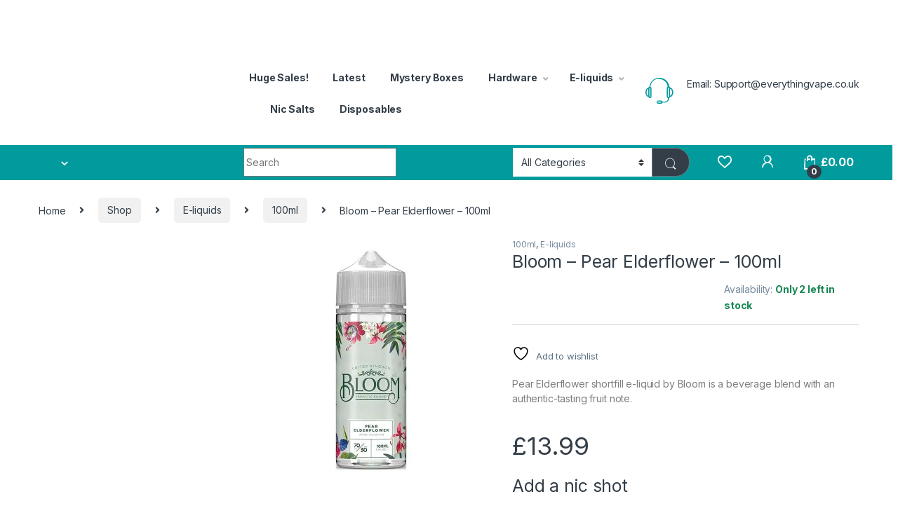

--- FILE ---
content_type: text/html; charset=UTF-8
request_url: https://everythingvape.co.uk/shop/bloom-pear-elderflower-100ml/
body_size: 55500
content:
<!DOCTYPE html>
<html lang="en-US">
<head>
<meta charset="UTF-8">
<meta name="viewport" content="width=device-width, initial-scale=1">
<link rel="profile" href="http://gmpg.org/xfn/11">
<link rel="pingback" href="https://everythingvape.co.uk/xmlrpc.php">

				<script>document.documentElement.className = document.documentElement.className + ' yes-js js_active js'</script>
			<meta name='robots' content='index, follow, max-image-preview:large, max-snippet:-1, max-video-preview:-1' />
	<style>img:is([sizes="auto" i], [sizes^="auto," i]) { contain-intrinsic-size: 3000px 1500px }</style>
	
	<!-- This site is optimized with the Yoast SEO Premium plugin v20.5 (Yoast SEO v24.6) - https://yoast.com/wordpress/plugins/seo/ -->
	<title>Bloom - Pear Elderflower - 100ml - Everything Vape</title><link rel="preload" data-rocket-preload as="image" href="https://everythingvape.co.uk/wp-content/uploads/2020/07/Spearmint-50-300x300.png" imagesrcset="https://everythingvape.co.uk/wp-content/uploads/2020/07/Spearmint-50-300x300.png 300w, https://everythingvape.co.uk/wp-content/uploads/2020/07/Spearmint-50-1024x1024.png 1024w, https://everythingvape.co.uk/wp-content/uploads/2020/07/Spearmint-50-150x150.png 150w, https://everythingvape.co.uk/wp-content/uploads/2020/07/Spearmint-50-768x768.png 768w, https://everythingvape.co.uk/wp-content/uploads/2020/07/Spearmint-50-1536x1536.png 1536w, https://everythingvape.co.uk/wp-content/uploads/2020/07/Spearmint-50-600x600.png 600w, https://everythingvape.co.uk/wp-content/uploads/2020/07/Spearmint-50-100x100.png 100w, https://everythingvape.co.uk/wp-content/uploads/2020/07/Spearmint-50.png 2000w" imagesizes="(max-width: 300px) 100vw, 300px" fetchpriority="high"><link rel="preload" data-rocket-preload as="style" href="https://fonts.googleapis.com/css2?family=Inter:wght@300;400;600;700&#038;display=swap" /><link rel="stylesheet" href="https://fonts.googleapis.com/css2?family=Inter:wght@300;400;600;700&#038;display=swap" media="print" onload="this.media='all'" /><noscript><link rel="stylesheet" href="https://fonts.googleapis.com/css2?family=Inter:wght@300;400;600;700&#038;display=swap" /></noscript>
	<meta name="description" content="Pear Elderflower shortfill e-liquid by Bloom is a beverage blend with an authentic-tasting fruit note." />
	<link rel="canonical" href="https://everythingvape.co.uk/shop/bloom-pear-elderflower-100ml/" />
	<meta property="og:locale" content="en_US" />
	<meta property="og:type" content="product" />
	<meta property="og:title" content="Bloom - Pear Elderflower - 100ml" />
	<meta property="og:description" content="Pear Elderflower shortfill e-liquid by Bloom is a beverage blend with an authentic-tasting fruit note." />
	<meta property="og:url" content="https://everythingvape.co.uk/shop/bloom-pear-elderflower-100ml/" />
	<meta property="og:site_name" content="Everything Vape" />
	<meta property="article:modified_time" content="2022-09-05T11:18:26+00:00" />
	<meta property="og:image" content="https://everythingvape.co.uk/wp-content/uploads/2022/09/ezgif-1-2aa1f561ee.png" />
	<meta property="og:image:width" content="600" />
	<meta property="og:image:height" content="600" />
	<meta property="og:image:type" content="image/png" />
	<meta name="twitter:card" content="summary_large_image" />
	<meta name="twitter:site" content="@everythingvape" />
	<meta name="twitter:label1" content="Price" />
	<meta name="twitter:data1" content="&pound;13.99" />
	<meta name="twitter:label2" content="Availability" />
	<meta name="twitter:data2" content="In stock" />
	<script type="application/ld+json" class="yoast-schema-graph">{"@context":"https://schema.org","@graph":[{"@type":["WebPage","ItemPage"],"@id":"https://everythingvape.co.uk/shop/bloom-pear-elderflower-100ml/","url":"https://everythingvape.co.uk/shop/bloom-pear-elderflower-100ml/","name":"Bloom - Pear Elderflower - 100ml - Everything Vape","isPartOf":{"@id":"https://everythingvape.co.uk/#website"},"primaryImageOfPage":{"@id":"https://everythingvape.co.uk/shop/bloom-pear-elderflower-100ml/#primaryimage"},"image":{"@id":"https://everythingvape.co.uk/shop/bloom-pear-elderflower-100ml/#primaryimage"},"thumbnailUrl":"https://everythingvape.co.uk/wp-content/uploads/2022/09/ezgif-1-2aa1f561ee.png","breadcrumb":{"@id":"https://everythingvape.co.uk/shop/bloom-pear-elderflower-100ml/#breadcrumb"},"inLanguage":"en-US","potentialAction":{"@type":"BuyAction","target":"https://everythingvape.co.uk/shop/bloom-pear-elderflower-100ml/"}},{"@type":"ImageObject","inLanguage":"en-US","@id":"https://everythingvape.co.uk/shop/bloom-pear-elderflower-100ml/#primaryimage","url":"https://everythingvape.co.uk/wp-content/uploads/2022/09/ezgif-1-2aa1f561ee.png","contentUrl":"https://everythingvape.co.uk/wp-content/uploads/2022/09/ezgif-1-2aa1f561ee.png","width":600,"height":600},{"@type":"BreadcrumbList","@id":"https://everythingvape.co.uk/shop/bloom-pear-elderflower-100ml/#breadcrumb","itemListElement":[{"@type":"ListItem","position":1,"name":"Home","item":"https://everythingvape.co.uk/"},{"@type":"ListItem","position":2,"name":"Shop","item":"https://everythingvape.co.uk/shop/"},{"@type":"ListItem","position":3,"name":"Bloom &#8211; Pear Elderflower &#8211; 100ml"}]},{"@type":"WebSite","@id":"https://everythingvape.co.uk/#website","url":"https://everythingvape.co.uk/","name":"Everything Vape","description":"Experts in all things vape.","publisher":{"@id":"https://everythingvape.co.uk/#organization"},"potentialAction":[{"@type":"SearchAction","target":{"@type":"EntryPoint","urlTemplate":"https://everythingvape.co.uk/?s={search_term_string}"},"query-input":{"@type":"PropertyValueSpecification","valueRequired":true,"valueName":"search_term_string"}}],"inLanguage":"en-US"},{"@type":"Organization","@id":"https://everythingvape.co.uk/#organization","name":"Everything Vape","url":"https://everythingvape.co.uk/","logo":{"@type":"ImageObject","inLanguage":"en-US","@id":"https://everythingvape.co.uk/#/schema/logo/image/","url":"https://everythingvape.co.uk/wp-content/uploads/2022/08/cropped-logo-light-theme.png","contentUrl":"https://everythingvape.co.uk/wp-content/uploads/2022/08/cropped-logo-light-theme.png","width":8334,"height":3341,"caption":"Everything Vape"},"image":{"@id":"https://everythingvape.co.uk/#/schema/logo/image/"},"sameAs":["https://www.facebook.com/everythingvapes","https://x.com/everythingvape","https://www.instagram.com/everythingvape/"]}]}</script>
	<meta property="product:brand" content="Bloom" />
	<meta property="product:price:amount" content="13.99" />
	<meta property="product:price:currency" content="GBP" />
	<meta property="og:availability" content="instock" />
	<meta property="product:availability" content="instock" />
	<meta property="product:condition" content="new" />
	<!-- / Yoast SEO Premium plugin. -->


<link rel='dns-prefetch' href='//www.googletagmanager.com' />
<link rel='dns-prefetch' href='//fonts.googleapis.com' />
<link href='https://fonts.gstatic.com' crossorigin rel='preconnect' />
<link rel="alternate" type="application/rss+xml" title="Everything Vape &raquo; Feed" href="https://everythingvape.co.uk/feed/" />
<link rel="alternate" type="application/rss+xml" title="Everything Vape &raquo; Comments Feed" href="https://everythingvape.co.uk/comments/feed/" />
<link rel="alternate" type="application/rss+xml" title="Everything Vape &raquo; Bloom &#8211; Pear Elderflower &#8211; 100ml Comments Feed" href="https://everythingvape.co.uk/shop/bloom-pear-elderflower-100ml/feed/" />
<link rel="preload" href="https://everythingvape.co.uk/wp-content/uploads/2022/08/cropped-logo-light-theme.png" as="image" />
<style id="woo-sctr-frontend-countdown-style" type="text/css">.woo-sctr-shortcode-countdown-timer-wrap.woo-sctr-shortcode-countdown-timer-wrap-shortcode-salescountdowntimer .woo-sctr-countdown-timer-layout{font-size:16px;}.woo-sctr-shortcode-countdown-timer-wrap.woo-sctr-shortcode-countdown-timer-wrap-shortcode-salescountdowntimer .woo-sctr-countdown-timer-layout.woo-sctr-countdown-timer-layout-same-line{width:auto;}@media screen and (max-width:600px){.woo-sctr-shortcode-countdown-timer-wrap.woo-sctr-shortcode-countdown-timer-wrap-shortcode-salescountdowntimer .woo-sctr-countdown-timer-layout{font-size:12.8px;}}.woo-sctr-shortcode-countdown-timer-wrap.woo-sctr-shortcode-countdown-timer-wrap-shortcode-salescountdowntimer .woo-sctr-layout-1{background:#ffffff;color:#0f0f0f;}.woo-sctr-shortcode-countdown-timer-wrap.woo-sctr-shortcode-countdown-timer-wrap-shortcode-salescountdowntimer .woo-sctr-layout-1 .woo-sctr-countdown-timer-text-wrap{color:#0f0f0f;}.woo-sctr-shortcode-countdown-timer-wrap.woo-sctr-shortcode-countdown-timer-wrap-shortcode-salescountdowntimer .woo-sctr-layout-1{border: 1px solid #ffffff;}.woo-sctr-shortcode-countdown-timer-wrap.woo-sctr-shortcode-countdown-timer-wrap-shortcode-salescountdowntimer .woo-sctr-layout-1.woo-sctr-countdown-timer-layout-same-line{background:#ffffff;}.woo-sctr-shortcode-countdown-timer-wrap.woo-sctr-shortcode-countdown-timer-wrap-shortcode-salescountdowntimer .woo-sctr-layout-1.woo-sctr-countdown-timer-layout-same-line .woo-sctr-countdown-timer-text-wrap{color:#262626;}.woo-sctr-shortcode-countdown-timer-wrap.woo-sctr-shortcode-countdown-timer-wrap-shortcode-salescountdowntimer .woo-sctr-layout-1.woo-sctr-countdown-timer-layout-same-line{}.woo-sctr-shortcode-countdown-timer-wrap.woo-sctr-shortcode-countdown-timer-wrap-shortcode-salescountdowntimer .woo-sctr-layout-1{padding:0px;}.woo-sctr-shortcode-countdown-timer-wrap.woo-sctr-shortcode-countdown-timer-wrap-shortcode-salescountdowntimer .woo-sctr-layout-1.woo-sctr-countdown-timer-layout-same-line{padding:0px;}@media screen and (max-width:600px){.woo-sctr-shortcode-countdown-timer-wrap.woo-sctr-shortcode-countdown-timer-wrap-shortcode-salescountdowntimer .woo-sctr-layout-1{padding:0px;}.woo-sctr-shortcode-countdown-timer-wrap.woo-sctr-shortcode-countdown-timer-wrap-shortcode-salescountdowntimer .woo-sctr-layout-1.woo-sctr-countdown-timer-layout-same-line{padding:0px;}}.woo-sctr-shortcode-countdown-timer-wrap.woo-sctr-shortcode-countdown-timer-wrap-shortcode-salescountdowntimer .woo-sctr-countdown-timer{grid-gap:10px;}.woo-sctr-shortcode-countdown-timer-wrap.woo-sctr-shortcode-countdown-timer-wrap-loop.woo-sctr-shortcode-countdown-timer-wrap-shortcode-salescountdowntimer .woo-sctr-countdown-timer{grid-gap: 7.5px;}.woo-sctr-shortcode-countdown-timer-wrap.woo-sctr-shortcode-countdown-timer-wrap-shortcode-salescountdowntimer .woo-sctr-countdown-timer-layout-same-line .woo-sctr-countdown-timer{grid-gap: 5.5px;}@media screen and (max-width:600px){.woo-sctr-shortcode-countdown-timer-wrap.woo-sctr-shortcode-countdown-timer-wrap-shortcode-salescountdowntimer .woo-sctr-countdown-timer{grid-gap: 8px;}}.woo-sctr-shortcode-countdown-timer-wrap.woo-sctr-shortcode-countdown-timer-wrap-shortcode-salescountdowntimer .woo-sctr-countdown-timer .woo-sctr-value-bar{transition: transform 1s ease;}.woo-sctr-shortcode-countdown-timer-wrap.woo-sctr-shortcode-countdown-timer-wrap-shortcode-salescountdowntimer .woo-sctr-countdown-timer-2 .woo-sctr-countdown-unit{grid-template-rows: 65% 35%;}.woo-sctr-shortcode-countdown-timer-wrap.woo-sctr-shortcode-countdown-timer-wrap-shortcode-salescountdowntimer .woo-sctr-countdown-timer-2 .woo-sctr-countdown-unit{border-radius:3px;height:70px;width:70px;}.woo-sctr-shortcode-countdown-timer-wrap.woo-sctr-shortcode-countdown-timer-wrap-shortcode-salescountdowntimer .woo-sctr-countdown-timer-2 .woo-sctr-countdown-value{color:#212121;background:#eeeeee;font-size:30px;}.woo-sctr-shortcode-countdown-timer-wrap.woo-sctr-shortcode-countdown-timer-wrap-shortcode-salescountdowntimer .woo-sctr-countdown-timer-2 .woo-sctr-countdown-text{color:#212121;background:#eeeeee;font-size:14px;}.woo-sctr-shortcode-countdown-timer-wrap.woo-sctr-shortcode-countdown-timer-wrap-loop.woo-sctr-shortcode-countdown-timer-wrap-shortcode-salescountdowntimer .woo-sctr-countdown-timer-2 .woo-sctr-countdown-unit{border-radius:2.25px;height:52.5px;width:52.5px;}.woo-sctr-shortcode-countdown-timer-wrap.woo-sctr-shortcode-countdown-timer-wrap-loop.woo-sctr-shortcode-countdown-timer-wrap-shortcode-salescountdowntimer .woo-sctr-countdown-timer-2 .woo-sctr-countdown-value{font-size:22.5px;}.woo-sctr-shortcode-countdown-timer-wrap.woo-sctr-shortcode-countdown-timer-wrap-loop.woo-sctr-shortcode-countdown-timer-wrap-shortcode-salescountdowntimer .woo-sctr-countdown-timer-2 .woo-sctr-countdown-text{font-size:10.5px;}.woo-sctr-shortcode-countdown-timer-wrap.woo-sctr-shortcode-countdown-timer-wrap-shortcode-salescountdowntimer .woo-sctr-countdown-timer-layout-same-line .woo-sctr-countdown-timer-2 .woo-sctr-countdown-unit{border-radius:1.65px;height:38.5px;width:38.5px;}.woo-sctr-shortcode-countdown-timer-wrap.woo-sctr-shortcode-countdown-timer-wrap-shortcode-salescountdowntimer .woo-sctr-countdown-timer-layout-same-line .woo-sctr-countdown-timer-2 .woo-sctr-countdown-value{font-size:16.5px;}.woo-sctr-shortcode-countdown-timer-wrap.woo-sctr-shortcode-countdown-timer-wrap-shortcode-salescountdowntimer .woo-sctr-countdown-timer-layout-same-line .woo-sctr-countdown-timer-2 .woo-sctr-countdown-text{font-size:7.7px;}@media screen and (max-width:600px){.woo-sctr-shortcode-countdown-timer-wrap.woo-sctr-shortcode-countdown-timer-wrap-shortcode-salescountdowntimer .woo-sctr-countdown-timer-2 .woo-sctr-countdown-unit{border-radius:2.4px;height:56px;width:56px;}.woo-sctr-shortcode-countdown-timer-wrap.woo-sctr-shortcode-countdown-timer-wrap-shortcode-salescountdowntimer .woo-sctr-countdown-timer-2 .woo-sctr-countdown-value{font-size:24px;}.woo-sctr-shortcode-countdown-timer-wrap.woo-sctr-shortcode-countdown-timer-wrap-shortcode-salescountdowntimer .woo-sctr-countdown-timer-2 .woo-sctr-countdown-text{font-size:11.2px;}}.woo-sctr-shortcode-countdown-timer-wrap.woo-sctr-shortcode-countdown-timer-wrap-shortcode-salescountdowntimer .woo-sctr-countdown-timer-3 .woo-sctr-countdown-value{color:#212121;font-size:30px;}.woo-sctr-shortcode-countdown-timer-wrap.woo-sctr-shortcode-countdown-timer-wrap-shortcode-salescountdowntimer .woo-sctr-countdown-timer-3 .woo-sctr-countdown-text{color:#666666;font-size:14px;}.woo-sctr-shortcode-countdown-timer-wrap.woo-sctr-shortcode-countdown-timer-wrap-loop.woo-sctr-shortcode-countdown-timer-wrap-shortcode-salescountdowntimer .woo-sctr-countdown-timer-3 .woo-sctr-countdown-value{font-size:22.5px;}.woo-sctr-shortcode-countdown-timer-wrap.woo-sctr-shortcode-countdown-timer-wrap-loop.woo-sctr-shortcode-countdown-timer-wrap-shortcode-salescountdowntimer .woo-sctr-countdown-timer-3 .woo-sctr-countdown-text{font-size:10.5px;}.woo-sctr-shortcode-countdown-timer-wrap.woo-sctr-shortcode-countdown-timer-wrap-shortcode-salescountdowntimer .woo-sctr-countdown-timer-layout-same-line .woo-sctr-countdown-timer-3 .woo-sctr-countdown-value{font-size:16.5px;}.woo-sctr-shortcode-countdown-timer-wrap.woo-sctr-shortcode-countdown-timer-wrap-shortcode-salescountdowntimer .woo-sctr-countdown-timer-layout-same-line .woo-sctr-countdown-timer-3 .woo-sctr-countdown-text{font-size:7.7px;}@media screen and (max-width:600px){.woo-sctr-shortcode-countdown-timer-wrap.woo-sctr-shortcode-countdown-timer-wrap-shortcode-salescountdowntimer .woo-sctr-countdown-timer-3 .woo-sctr-countdown-value{font-size:24px;}.woo-sctr-shortcode-countdown-timer-wrap.woo-sctr-shortcode-countdown-timer-wrap-shortcode-salescountdowntimer .woo-sctr-countdown-timer-3 .woo-sctr-countdown-text{font-size:11.2px;}}.woo-sctr-shortcode-countdown-timer-wrap.woo-sctr-shortcode-countdown-timer-wrap-shortcode-salescountdowntimer .woo-sctr-countdown-timer-4 .woo-sctr-countdown-value-circle-container{background:#ececec;color:#212121;font-size:30px;}.woo-sctr-shortcode-countdown-timer-wrap.woo-sctr-shortcode-countdown-timer-wrap-shortcode-salescountdowntimer .woo-sctr-countdown-timer-4 .woo-sctr-countdown-value-circle-container.woo-sctr-over50 .woo-sctr-first50-bar{background-color:#cccccc;}.woo-sctr-shortcode-countdown-timer-wrap.woo-sctr-shortcode-countdown-timer-wrap-shortcode-salescountdowntimer .woo-sctr-countdown-timer-4 .woo-sctr-countdown-value-circle-container .woo-sctr-value-bar{border-color:#cccccc;border-width:3px;}.woo-sctr-shortcode-countdown-timer-wrap.woo-sctr-shortcode-countdown-timer-wrap-shortcode-salescountdowntimer .woo-sctr-countdown-timer-4 .woo-sctr-countdown-value-circle-container:after{background:#ffffff;}.woo-sctr-shortcode-countdown-timer-wrap.woo-sctr-shortcode-countdown-timer-wrap-shortcode-salescountdowntimer .woo-sctr-countdown-timer-4 .woo-sctr-countdown-text{color:#212121;font-size:14px;}.woo-sctr-shortcode-countdown-timer-wrap.woo-sctr-shortcode-countdown-timer-wrap-shortcode-salescountdowntimer  .woo-sctr-countdown-timer-4 .woo-sctr-countdown-value-circle-container {width:70px;height:70px;}.woo-sctr-shortcode-countdown-timer-wrap.woo-sctr-shortcode-countdown-timer-wrap-shortcode-salescountdowntimer  .woo-sctr-countdown-timer-4 .woo-sctr-countdown-value-circle-container:not(.woo-sctr-over50) .woo-sctr-left-half-clipper,.woo-sctr-shortcode-countdown-timer-wrap.woo-sctr-shortcode-countdown-timer-wrap-shortcode-salescountdowntimer .woo-sctr-countdown-timer-4 .woo-sctr-over50 .woo-sctr-first50-bar {clip: rect(0,70px,70px,35px);}.woo-sctr-shortcode-countdown-timer-wrap.woo-sctr-shortcode-countdown-timer-wrap-shortcode-salescountdowntimer .woo-sctr-countdown-timer-4 .woo-sctr-value-bar {clip: rect(0,35px,70px,0);}.woo-sctr-shortcode-countdown-timer-wrap.woo-sctr-shortcode-countdown-timer-wrap-shortcode-salescountdowntimer  .woo-sctr-countdown-timer-4 .woo-sctr-countdown-value-circle-container:after {width:64px;height:64px;top:3px;left:3px;}.woo-sctr-shortcode-countdown-timer-wrap.woo-sctr-shortcode-countdown-timer-wrap-loop.woo-sctr-shortcode-countdown-timer-wrap-shortcode-salescountdowntimer .woo-sctr-countdown-timer-4 .woo-sctr-countdown-value-circle-container{font-size:22.5px;}.woo-sctr-shortcode-countdown-timer-wrap.woo-sctr-shortcode-countdown-timer-wrap-loop.woo-sctr-shortcode-countdown-timer-wrap-shortcode-salescountdowntimer .woo-sctr-countdown-timer-4 .woo-sctr-countdown-value-circle-container .woo-sctr-value-bar{border-width:2.25px;}.woo-sctr-shortcode-countdown-timer-wrap.woo-sctr-shortcode-countdown-timer-wrap-loop.woo-sctr-shortcode-countdown-timer-wrap-shortcode-salescountdowntimer .woo-sctr-countdown-timer-4 .woo-sctr-countdown-text{font-size:10.5px;}.woo-sctr-shortcode-countdown-timer-wrap.woo-sctr-shortcode-countdown-timer-wrap-loop.woo-sctr-shortcode-countdown-timer-wrap-shortcode-salescountdowntimer .woo-sctr-countdown-timer-4 .woo-sctr-countdown-value-circle-container {width:52.5px;height:52.5px;}.woo-sctr-shortcode-countdown-timer-wrap.woo-sctr-shortcode-countdown-timer-wrap-loop.woo-sctr-shortcode-countdown-timer-wrap-shortcode-salescountdowntimer  .woo-sctr-countdown-timer-4 .woo-sctr-countdown-value-circle-container:not(.woo-sctr-over50) .woo-sctr-left-half-clipper ,.woo-sctr-shortcode-countdown-timer-wrap.woo-sctr-shortcode-countdown-timer-wrap-loop.woo-sctr-shortcode-countdown-timer-wrap-shortcode-salescountdowntimer  .woo-sctr-countdown-timer-4 .woo-sctr-over50 .woo-sctr-first50-bar {clip: rect(0,52.5px,52.5px,26.25px) ;}.woo-sctr-shortcode-countdown-timer-wrap.woo-sctr-shortcode-countdown-timer-wrap-loop.woo-sctr-shortcode-countdown-timer-wrap-shortcode-salescountdowntimer .woo-sctr-countdown-timer-4 .woo-sctr-value-bar {clip: rect(0,26.25px,52.5px,0);}.woo-sctr-shortcode-countdown-timer-wrap.woo-sctr-shortcode-countdown-timer-wrap-loop.woo-sctr-shortcode-countdown-timer-wrap-shortcode-salescountdowntimer  .woo-sctr-countdown-timer-4 .woo-sctr-countdown-value-circle-container:after {width:48px;height:48px;top:2.25px;left:2.25px;}.woo-sctr-shortcode-countdown-timer-wrap.woo-sctr-shortcode-countdown-timer-wrap-shortcode-salescountdowntimer  .woo-sctr-countdown-timer-layout-same-line .woo-sctr-countdown-timer-4 .woo-sctr-countdown-value-circle-container{font-size:16.5px;}.woo-sctr-shortcode-countdown-timer-wrap.woo-sctr-shortcode-countdown-timer-wrap-shortcode-salescountdowntimer  .woo-sctr-countdown-timer-layout-same-line .woo-sctr-countdown-timer-4 .woo-sctr-countdown-value-circle-container .woo-sctr-value-bar{border-width:1.65px;}.woo-sctr-shortcode-countdown-timer-wrap.woo-sctr-shortcode-countdown-timer-wrap-shortcode-salescountdowntimer  .woo-sctr-countdown-timer-layout-same-line .woo-sctr-countdown-timer-4 .woo-sctr-countdown-text{font-size:7.7px;}.woo-sctr-shortcode-countdown-timer-wrap.woo-sctr-shortcode-countdown-timer-wrap-shortcode-salescountdowntimer  .woo-sctr-countdown-timer-layout-same-line .woo-sctr-countdown-timer-4 .woo-sctr-countdown-value-circle-container {width:38.5px;height:38.5px;}.woo-sctr-shortcode-countdown-timer-wrap.woo-sctr-shortcode-countdown-timer-wrap-shortcode-salescountdowntimer   .woo-sctr-countdown-timer-layout-same-line .woo-sctr-countdown-timer-4 .woo-sctr-countdown-value-circle-container:not(.woo-sctr-over50) .woo-sctr-left-half-clipper ,.woo-sctr-shortcode-countdown-timer-wrap.woo-sctr-shortcode-countdown-timer-wrap-shortcode-salescountdowntimer  .woo-sctr-countdown-timer-layout-same-line  .woo-sctr-countdown-timer-4 .woo-sctr-over50 .woo-sctr-first50-bar {clip: rect(0,38.5px,38.5px,19.25px);}.woo-sctr-shortcode-countdown-timer-wrap.woo-sctr-shortcode-countdown-timer-wrap-shortcode-salescountdowntimer  .woo-sctr-countdown-timer-layout-same-line .woo-sctr-countdown-timer-4 .woo-sctr-value-bar {clip: rect(0,19.25px,38.5px,0);}.woo-sctr-shortcode-countdown-timer-wrap.woo-sctr-shortcode-countdown-timer-wrap-shortcode-salescountdowntimer  .woo-sctr-countdown-timer-layout-same-line .woo-sctr-countdown-timer-4 .woo-sctr-countdown-value-circle-container:after {width:35.2px;height:35.2px;top:1.65px;left:1.65px;}@media screen and (max-width:600px){.woo-sctr-shortcode-countdown-timer-wrap.woo-sctr-shortcode-countdown-timer-wrap-shortcode-salescountdowntimer .woo-sctr-countdown-timer-4 .woo-sctr-countdown-value-circle-container {font-size:24px;}.woo-sctr-shortcode-countdown-timer-wrap.woo-sctr-shortcode-countdown-timer-wrap-shortcode-salescountdowntimer .woo-sctr-countdown-timer-4 .woo-sctr-countdown-value-circle-container .woo-sctr-value-bar{border-width:2.4px;}.woo-sctr-shortcode-countdown-timer-wrap.woo-sctr-shortcode-countdown-timer-wrap-shortcode-salescountdowntimer .woo-sctr-countdown-timer-4 .woo-sctr-countdown-text{font-size:11.2px;}.woo-sctr-shortcode-countdown-timer-wrap.woo-sctr-shortcode-countdown-timer-wrap-shortcode-salescountdowntimer .woo-sctr-countdown-timer-4 .woo-sctr-countdown-value-circle-container {width:56px;height:56px;}.woo-sctr-shortcode-countdown-timer-wrap.woo-sctr-shortcode-countdown-timer-wrap-shortcode-salescountdowntimer  .woo-sctr-countdown-timer-4 .woo-sctr-countdown-value-circle-container:not(.woo-sctr-over50) .woo-sctr-left-half-clipper ,.woo-sctr-shortcode-countdown-timer-wrap.woo-sctr-shortcode-countdown-timer-wrap-shortcode-salescountdowntimer  .woo-sctr-countdown-timer-4 .woo-sctr-over50 .woo-sctr-first50-bar {clip: rect(0,56px,56px,28px)}.woo-sctr-shortcode-countdown-timer-wrap.woo-sctr-shortcode-countdown-timer-wrap-shortcode-salescountdowntimer .woo-sctr-countdown-timer-4 .woo-sctr-value-bar {clip: rect(0,28px,56px,0);}.woo-sctr-shortcode-countdown-timer-wrap.woo-sctr-shortcode-countdown-timer-wrap-shortcode-salescountdowntimer  .woo-sctr-countdown-timer-4 .woo-sctr-countdown-value-circle-container:after {width:51.2px;height:51.2px;top:2.4px;left:2.4px;}}.woo-sctr-shortcode-countdown-timer-wrap.woo-sctr-shortcode-countdown-timer-wrap-shortcode-salescountdowntimer .woo-sctr-countdown-timer-5 .woo-sctr-countdown-circle-container {width:90px;height:90px;}.woo-sctr-shortcode-countdown-timer-wrap.woo-sctr-shortcode-countdown-timer-wrap-shortcode-salescountdowntimer .woo-sctr-countdown-timer-5  .woo-sctr-countdown-circle{border-width:4px;}.woo-sctr-shortcode-countdown-timer-wrap.woo-sctr-shortcode-countdown-timer-wrap-shortcode-salescountdowntimer .woo-sctr-countdown-timer-5 .woo-sctr-countdown-circle .woo-sctr-countdown-value{color:#212121;font-size:30px;}.woo-sctr-shortcode-countdown-timer-wrap.woo-sctr-shortcode-countdown-timer-wrap-shortcode-salescountdowntimer .woo-sctr-countdown-timer-5 .woo-sctr-countdown-text{color:#212121;font-size:14px;}.woo-sctr-shortcode-countdown-timer-wrap.woo-sctr-shortcode-countdown-timer-wrap-shortcode-salescountdowntimer .woo-sctr-countdown-timer-5 .woo-sctr-countdown-circle-container:not(.woo-sctr-over50) .woo-sctr-left-half-clipper{clip: rect(0,90px,90px,45px)}.woo-sctr-shortcode-countdown-timer-wrap.woo-sctr-shortcode-countdown-timer-wrap-shortcode-salescountdowntimer .woo-sctr-countdown-timer-5  .woo-sctr-value-bar {clip: rect(0,45px,90px,0);border-width:4px;}.woo-sctr-shortcode-countdown-timer-wrap.woo-sctr-shortcode-countdown-timer-wrap-shortcode-salescountdowntimer .woo-sctr-countdown-timer-5 .woo-sctr-over50 .woo-sctr-first50-bar{clip: rect(0,90px,90px,45px);border-width:4px;}.woo-sctr-shortcode-countdown-timer-wrap.woo-sctr-shortcode-countdown-timer-wrap-shortcode-salescountdowntimer .woo-sctr-countdown-timer-5 .woo-sctr-countdown-date .woo-sctr-countdown-circle{border-color:#ececec;}.woo-sctr-shortcode-countdown-timer-wrap.woo-sctr-shortcode-countdown-timer-wrap-shortcode-salescountdowntimer .woo-sctr-countdown-timer-5 .woo-sctr-countdown-date .woo-sctr-value-bar,.woo-sctr-shortcode-countdown-timer-wrap.woo-sctr-shortcode-countdown-timer-wrap-shortcode-salescountdowntimer .woo-sctr-countdown-timer-5 .woo-sctr-countdown-date.woo-sctr-over50 .woo-sctr-first50-bar{border-color:#cccccc;}.woo-sctr-shortcode-countdown-timer-wrap.woo-sctr-shortcode-countdown-timer-wrap-shortcode-salescountdowntimer .woo-sctr-countdown-timer-5 .woo-sctr-countdown-hour .woo-sctr-countdown-circle{border-color:#ececec;}.woo-sctr-shortcode-countdown-timer-wrap.woo-sctr-shortcode-countdown-timer-wrap-shortcode-salescountdowntimer .woo-sctr-countdown-timer-5 .woo-sctr-countdown-hour .woo-sctr-value-bar,.woo-sctr-shortcode-countdown-timer-wrap.woo-sctr-shortcode-countdown-timer-wrap-shortcode-salescountdowntimer .woo-sctr-countdown-timer-5 .woo-sctr-countdown-hour.woo-sctr-over50 .woo-sctr-first50-bar{border-color:#cccccc;}.woo-sctr-shortcode-countdown-timer-wrap.woo-sctr-shortcode-countdown-timer-wrap-shortcode-salescountdowntimer .woo-sctr-countdown-timer-5 .woo-sctr-countdown-minute .woo-sctr-countdown-circle{border-color:#ececec;}.woo-sctr-shortcode-countdown-timer-wrap.woo-sctr-shortcode-countdown-timer-wrap-shortcode-salescountdowntimer .woo-sctr-countdown-timer-5 .woo-sctr-countdown-minute .woo-sctr-value-bar,.woo-sctr-shortcode-countdown-timer-wrap.woo-sctr-shortcode-countdown-timer-wrap-shortcode-salescountdowntimer .woo-sctr-countdown-timer-5 .woo-sctr-countdown-minute.woo-sctr-over50 .woo-sctr-first50-bar{border-color:#cccccc;}.woo-sctr-shortcode-countdown-timer-wrap.woo-sctr-shortcode-countdown-timer-wrap-shortcode-salescountdowntimer .woo-sctr-countdown-timer-5 .woo-sctr-countdown-second .woo-sctr-countdown-circle{border-color:#ececec;}.woo-sctr-shortcode-countdown-timer-wrap.woo-sctr-shortcode-countdown-timer-wrap-shortcode-salescountdowntimer .woo-sctr-countdown-timer-5 .woo-sctr-countdown-second .woo-sctr-value-bar,.woo-sctr-shortcode-countdown-timer-wrap.woo-sctr-shortcode-countdown-timer-wrap-shortcode-salescountdowntimer .woo-sctr-countdown-timer-5 .woo-sctr-countdown-second.woo-sctr-over50 .woo-sctr-first50-bar{border-color:#cccccc;}.woo-sctr-shortcode-countdown-timer-wrap.woo-sctr-shortcode-countdown-timer-wrap-loop.woo-sctr-shortcode-countdown-timer-wrap-shortcode-salescountdowntimer .woo-sctr-countdown-timer-5 .woo-sctr-countdown-circle-container {width:67.5px;height:67.5px;}.woo-sctr-shortcode-countdown-timer-wrap.woo-sctr-shortcode-countdown-timer-wrap-loop.woo-sctr-shortcode-countdown-timer-wrap-shortcode-salescountdowntimer .woo-sctr-countdown-timer-5  .woo-sctr-countdown-circle{border-width:3px;}.woo-sctr-shortcode-countdown-timer-wrap.woo-sctr-shortcode-countdown-timer-wrap-loop.woo-sctr-shortcode-countdown-timer-wrap-shortcode-salescountdowntimer .woo-sctr-countdown-timer-5 .woo-sctr-countdown-value{font-size:22.5px;}.woo-sctr-shortcode-countdown-timer-wrap.woo-sctr-shortcode-countdown-timer-wrap-loop.woo-sctr-shortcode-countdown-timer-wrap-shortcode-salescountdowntimer .woo-sctr-countdown-timer-5 .woo-sctr-countdown-text{font-size:10.5px;}.woo-sctr-shortcode-countdown-timer-wrap.woo-sctr-shortcode-countdown-timer-wrap-loop.woo-sctr-shortcode-countdown-timer-wrap-shortcode-salescountdowntimer .woo-sctr-countdown-timer-5 .woo-sctr-countdown-circle-container:not(.woo-sctr-over50) .woo-sctr-left-half-clipper{clip: rect(0,67.5px,67.5px,33.75px)}.woo-sctr-shortcode-countdown-timer-wrap.woo-sctr-shortcode-countdown-timer-wrap-loop.woo-sctr-shortcode-countdown-timer-wrap-shortcode-salescountdowntimer .woo-sctr-countdown-timer-5  .woo-sctr-value-bar {clip: rect(0,33.75px,67.5px,0);border-width:3px;}.woo-sctr-shortcode-countdown-timer-wrap.woo-sctr-shortcode-countdown-timer-wrap-loop.woo-sctr-shortcode-countdown-timer-wrap-shortcode-salescountdowntimer .woo-sctr-countdown-timer-5 .woo-sctr-over50 .woo-sctr-first50-bar {clip: rect(0,67.5px,67.5px,33.75px);border-width:3px;}.woo-sctr-shortcode-countdown-timer-wrap.woo-sctr-shortcode-countdown-timer-wrap-shortcode-salescountdowntimer .woo-sctr-countdown-timer-layout-same-line .woo-sctr-countdown-timer-5 .woo-sctr-countdown-circle-container{width:49.5px;height:49.5px;}.woo-sctr-shortcode-countdown-timer-wrap.woo-sctr-shortcode-countdown-timer-wrap-shortcode-salescountdowntimer .woo-sctr-countdown-timer-layout-same-line .woo-sctr-countdown-timer-5  .woo-sctr-countdown-circle{border-width:2.2px;}.woo-sctr-shortcode-countdown-timer-wrap.woo-sctr-shortcode-countdown-timer-wrap-shortcode-salescountdowntimer .woo-sctr-countdown-timer-layout-same-line .woo-sctr-countdown-timer-5 .woo-sctr-countdown-value{font-size:16.5px;}.woo-sctr-shortcode-countdown-timer-wrap.woo-sctr-shortcode-countdown-timer-wrap-shortcode-salescountdowntimer .woo-sctr-countdown-timer-layout-same-line .woo-sctr-countdown-timer-5 .woo-sctr-countdown-text{font-size:7.7px;}.woo-sctr-shortcode-countdown-timer-wrap.woo-sctr-shortcode-countdown-timer-wrap-shortcode-salescountdowntimer .woo-sctr-countdown-timer-layout-same-line .woo-sctr-countdown-timer-5 .woo-sctr-countdown-circle-container:not(.woo-sctr-over50) .woo-sctr-left-half-clipper{clip: rect(0,49.5px,49.5px,24.75px)}.woo-sctr-shortcode-countdown-timer-wrap.woo-sctr-shortcode-countdown-timer-wrap-shortcode-salescountdowntimer .woo-sctr-countdown-timer-layout-same-line .woo-sctr-countdown-timer-5  .woo-sctr-value-bar {clip: rect(0,24.75px,49.5px,0);border-width:2.2px;}.woo-sctr-shortcode-countdown-timer-wrap.woo-sctr-shortcode-countdown-timer-wrap-shortcode-salescountdowntimer .woo-sctr-countdown-timer-layout-same-line .woo-sctr-countdown-timer-5 .woo-sctr-over50 .woo-sctr-first50-bar {clip: rect(0,49.5px,49.5px,24.75px);border-width:2.2px;}@media screen and (max-width:600px){.woo-sctr-shortcode-countdown-timer-wrap.woo-sctr-shortcode-countdown-timer-wrap-shortcode-salescountdowntimer .woo-sctr-countdown-timer-5 .woo-sctr-countdown-circle-container {width:72px;height:72px;}.woo-sctr-shortcode-countdown-timer-wrap.woo-sctr-shortcode-countdown-timer-wrap-shortcode-salescountdowntimer .woo-sctr-countdown-timer-5  .woo-sctr-countdown-circle{border-width:3.2px;}.woo-sctr-shortcode-countdown-timer-wrap.woo-sctr-shortcode-countdown-timer-wrap-shortcode-salescountdowntimer .woo-sctr-countdown-timer-5 .woo-sctr-countdown-circle .woo-sctr-countdown-value{font-size:24px;}.woo-sctr-shortcode-countdown-timer-wrap.woo-sctr-shortcode-countdown-timer-wrap-shortcode-salescountdowntimer .woo-sctr-countdown-timer-5 .woo-sctr-countdown-circle .woo-sctr-countdown-text{font-size:11.2px;}.woo-sctr-shortcode-countdown-timer-wrap.woo-sctr-shortcode-countdown-timer-wrap-shortcode-salescountdowntimer .woo-sctr-countdown-timer-5 .woo-sctr-countdown-circle-container:not(.woo-sctr-over50) .woo-sctr-left-half-clipper{clip: rect(0,72px,72px,36px)}.woo-sctr-shortcode-countdown-timer-wrap.woo-sctr-shortcode-countdown-timer-wrap-shortcode-salescountdowntimer .woo-sctr-countdown-timer-5  .woo-sctr-value-bar {clip: rect(0,36px,72px,0);border-width:3.2px;}.woo-sctr-shortcode-countdown-timer-wrap.woo-sctr-shortcode-countdown-timer-wrap-shortcode-salescountdowntimer .woo-sctr-countdown-timer-5 .woo-sctr-over50 .woo-sctr-first50-bar {clip: rect(0,72px,72px,36px);border-width:3.2px;}}.woo-sctr-shortcode-countdown-timer-wrap.woo-sctr-shortcode-countdown-timer-wrap-shortcode-salescountdowntimer  .woo-sctr-countdown-timer-6 .woo-sctr-countdown-unit-two-vertical-wrap{grid-gap:4px;}.woo-sctr-shortcode-countdown-timer-wrap.woo-sctr-shortcode-countdown-timer-wrap-shortcode-salescountdowntimer  .woo-sctr-countdown-timer-6 .woo-sctr-countdown-two-vertical-wrap{width:48px;height:40px;border-radius:10px;}.woo-sctr-shortcode-countdown-timer-wrap.woo-sctr-shortcode-countdown-timer-wrap-shortcode-salescountdowntimer .woo-sctr-countdown-timer-6 .woo-sctr-countdown-two-vertical-wrap{box-shadow: 0 3px 4px 0 rgba(0,0,0, 0.15), inset 2px 4px 0 0 rgba(255,255, 255, 0.08);}.woo-sctr-shortcode-countdown-timer-wrap.woo-sctr-shortcode-countdown-timer-wrap-shortcode-salescountdowntimer  .woo-sctr-countdown-timer-6 .woo-sctr-countdown-two-vertical-wrap  span{font-size:30px;}.woo-sctr-shortcode-countdown-timer-wrap.woo-sctr-shortcode-countdown-timer-wrap-shortcode-salescountdowntimer  .woo-sctr-countdown-timer-6  .woo-sctr-countdown-two-vertical-top{color:#cccccc;background:#1f1e1e;}.woo-sctr-shortcode-countdown-timer-wrap.woo-sctr-shortcode-countdown-timer-wrap-shortcode-salescountdowntimer  .woo-sctr-countdown-timer-6   .woo-sctr-countdown-two-vertical-bottom{color:#ffffff;background:#383636;}.woo-sctr-shortcode-countdown-timer-wrap.woo-sctr-shortcode-countdown-timer-wrap-shortcode-salescountdowntimer .woo-sctr-countdown-timer-6  .woo-sctr-countdown-two-vertical-top.woo-sctr-countdown-two-vertical-top-cut-default{border-bottom: 1px solid #000000;}.woo-sctr-shortcode-countdown-timer-wrap.woo-sctr-shortcode-countdown-timer-wrap-shortcode-salescountdowntimer  .woo-sctr-countdown-timer-6  .woo-sctr-countdown-text{font-size:14px;}.woo-sctr-shortcode-countdown-timer-wrap.woo-sctr-shortcode-countdown-timer-wrap-loop.woo-sctr-shortcode-countdown-timer-wrap-shortcode-salescountdowntimer  .woo-sctr-countdown-timer-6 .woo-sctr-countdown-unit-two-vertical-wrap{grid-gap:3px;}.woo-sctr-shortcode-countdown-timer-wrap.woo-sctr-shortcode-countdown-timer-wrap-loop.woo-sctr-shortcode-countdown-timer-wrap-shortcode-salescountdowntimer  .woo-sctr-countdown-timer-6 .woo-sctr-countdown-two-vertical-wrap{width:36px;height:30px;border-radius:7.5px;}.woo-sctr-shortcode-countdown-timer-wrap.woo-sctr-shortcode-countdown-timer-wrap-loop.woo-sctr-shortcode-countdown-timer-wrap-shortcode-salescountdowntimer  .woo-sctr-countdown-timer-6 .woo-sctr-countdown-two-vertical-wrap  span{font-size:22.5px;}.woo-sctr-shortcode-countdown-timer-wrap.woo-sctr-shortcode-countdown-timer-wrap-loop.woo-sctr-shortcode-countdown-timer-wrap-shortcode-salescountdowntimer  .woo-sctr-countdown-timer-6  .woo-sctr-countdown-text{font-size:10.5px;}.woo-sctr-shortcode-countdown-timer-wrap.woo-sctr-shortcode-countdown-timer-wrap-shortcode-salescountdowntimer .woo-sctr-countdown-timer-layout-same-line  .woo-sctr-countdown-timer-6 .woo-sctr-countdown-unit-two-vertical-wrap{grid-gap:2.2px;}.woo-sctr-shortcode-countdown-timer-wrap.woo-sctr-shortcode-countdown-timer-wrap-shortcode-salescountdowntimer .woo-sctr-countdown-timer-layout-same-line .woo-sctr-countdown-timer-6 .woo-sctr-countdown-two-vertical-wrap{width:26.4px;height:22px;border-radius:5.5px;}.woo-sctr-shortcode-countdown-timer-wrap.woo-sctr-shortcode-countdown-timer-wrap-shortcode-salescountdowntimer .woo-sctr-countdown-timer-layout-same-line .woo-sctr-countdown-timer-6 .woo-sctr-countdown-two-vertical-wrap  span{font-size:16.5px;}.woo-sctr-shortcode-countdown-timer-wrap.woo-sctr-shortcode-countdown-timer-wrap-shortcode-salescountdowntimer .woo-sctr-countdown-timer-layout-same-line .woo-sctr-countdown-timer-6  .woo-sctr-countdown-text{font-size:7.7px;}@media screen and (max-width:600px){.woo-sctr-shortcode-countdown-timer-wrap.woo-sctr-shortcode-countdown-timer-wrap-shortcode-salescountdowntimer  .woo-sctr-countdown-timer-6 .woo-sctr-countdown-unit-two-vertical-wrap{grid-gap:3.2px;}.woo-sctr-shortcode-countdown-timer-wrap.woo-sctr-shortcode-countdown-timer-wrap-shortcode-salescountdowntimer  .woo-sctr-countdown-timer-6 .woo-sctr-countdown-two-vertical-wrap{width:38.4px;height:32px;border-radius:8px;}.woo-sctr-shortcode-countdown-timer-wrap.woo-sctr-shortcode-countdown-timer-wrap-shortcode-salescountdowntimer  .woo-sctr-countdown-timer-6 .woo-sctr-countdown-two-vertical-wrap  span{font-size:24px;}.woo-sctr-shortcode-countdown-timer-wrap.woo-sctr-shortcode-countdown-timer-wrap-shortcode-salescountdowntimer  .woo-sctr-countdown-timer-6  .woo-sctr-countdown-text{font-size:11.2px;}}.woo-sctr-shortcode-countdown-timer-wrap.woo-sctr-shortcode-countdown-timer-wrap-shortcode-salescountdowntimer .woo-sctr-countdown-timer-7 .woo-sctr-countdown-unit-two-vertical-wrap{grid-gap:5px;}.woo-sctr-shortcode-countdown-timer-wrap.woo-sctr-shortcode-countdown-timer-wrap-shortcode-salescountdowntimer .woo-sctr-countdown-timer-7 .woo-sctr-countdown-two-vertical-wrap{width:50px;height:75px;border-radius:8px;}.woo-sctr-shortcode-countdown-timer-wrap.woo-sctr-shortcode-countdown-timer-wrap-shortcode-salescountdowntimer .woo-sctr-countdown-timer-7 .woo-sctr-countdown-two-vertical-wrap{box-shadow: 0 3px 4px 0 rgba(0,0,0, 0.15), inset 2px 4px 0 0 rgba(255,255, 255, 0.08) ;}.woo-sctr-shortcode-countdown-timer-wrap.woo-sctr-shortcode-countdown-timer-wrap-shortcode-salescountdowntimer .woo-sctr-countdown-timer-7 .woo-sctr-countdown-two-vertical-wrap span{font-size:50px;}.woo-sctr-shortcode-countdown-timer-wrap.woo-sctr-shortcode-countdown-timer-wrap-shortcode-salescountdowntimer .woo-sctr-countdown-timer-7  .woo-sctr-countdown-two-vertical-top{color:#cccccc;background:#1f1e1e;}.woo-sctr-shortcode-countdown-timer-wrap.woo-sctr-shortcode-countdown-timer-wrap-shortcode-salescountdowntimer .woo-sctr-countdown-timer-7  .woo-sctr-countdown-two-vertical-bottom{color:#ffffff;background:#383636;}.woo-sctr-shortcode-countdown-timer-wrap.woo-sctr-shortcode-countdown-timer-wrap-shortcode-salescountdowntimer .woo-sctr-countdown-timer-7 .woo-sctr-countdown-two-vertical-top.woo-sctr-countdown-two-vertical-top-cut-default{border-bottom: 1px solid #000000;}.woo-sctr-shortcode-countdown-timer-wrap.woo-sctr-shortcode-countdown-timer-wrap-shortcode-salescountdowntimer .woo-sctr-countdown-timer-7  .woo-sctr-countdown-text{font-size:16px;}.woo-sctr-shortcode-countdown-timer-wrap.woo-sctr-shortcode-countdown-timer-wrap-loop.woo-sctr-shortcode-countdown-timer-wrap-shortcode-salescountdowntimer .woo-sctr-countdown-timer-7 .woo-sctr-countdown-unit-two-vertical-wrap{grid-gap:3.75px;}.woo-sctr-shortcode-countdown-timer-wrap.woo-sctr-shortcode-countdown-timer-wrap-loop.woo-sctr-shortcode-countdown-timer-wrap-shortcode-salescountdowntimer .woo-sctr-countdown-timer-7 .woo-sctr-countdown-two-vertical-wrap{width:37.5px;height:56.25px;border-radius:6px;}.woo-sctr-shortcode-countdown-timer-wrap.woo-sctr-shortcode-countdown-timer-wrap-loop.woo-sctr-shortcode-countdown-timer-wrap-shortcode-salescountdowntimer .woo-sctr-countdown-timer-7 .woo-sctr-countdown-two-vertical-wrap span{font-size:37.5px;}.woo-sctr-shortcode-countdown-timer-wrap.woo-sctr-shortcode-countdown-timer-wrap-loop.woo-sctr-shortcode-countdown-timer-wrap-shortcode-salescountdowntimer .woo-sctr-countdown-timer-7  .woo-sctr-countdown-text{font-size:12px;}.woo-sctr-shortcode-countdown-timer-wrap.woo-sctr-shortcode-countdown-timer-wrap-loop.woo-sctr-shortcode-countdown-timer-wrap-shortcode-salescountdowntimer .woo-sctr-countdown-timer-7 .woo-sctr-countdown-value-wrap-wrap{grid-gap: 2.75px;}.woo-sctr-shortcode-countdown-timer-wrap.woo-sctr-shortcode-countdown-timer-wrap-shortcode-salescountdowntimer .woo-sctr-countdown-timer-layout-same-line .woo-sctr-countdown-timer-7 .woo-sctr-countdown-value-wrap-wrap{grid-gap: 2.75px;}.woo-sctr-shortcode-countdown-timer-wrap.woo-sctr-shortcode-countdown-timer-wrap-shortcode-salescountdowntimer .woo-sctr-countdown-timer-layout-same-line .woo-sctr-countdown-timer-7 .woo-sctr-countdown-unit-two-vertical-wrap{grid-gap:2.75px;}.woo-sctr-shortcode-countdown-timer-wrap.woo-sctr-shortcode-countdown-timer-wrap-shortcode-salescountdowntimer .woo-sctr-countdown-timer-layout-same-line .woo-sctr-countdown-timer-7 .woo-sctr-countdown-two-vertical-wrap{width:27.5px;height:41.25px;border-radius:4.4px;}.woo-sctr-shortcode-countdown-timer-wrap.woo-sctr-shortcode-countdown-timer-wrap-shortcode-salescountdowntimer .woo-sctr-countdown-timer-layout-same-line .woo-sctr-countdown-timer-7 .woo-sctr-countdown-two-vertical-wrap span{font-size:27.5px;}.woo-sctr-shortcode-countdown-timer-wrap.woo-sctr-shortcode-countdown-timer-wrap-shortcode-salescountdowntimer .woo-sctr-countdown-timer-layout-same-line .woo-sctr-countdown-timer-7  .woo-sctr-countdown-text{font-size:8.8px;}@media screen and (max-width:600px){.woo-sctr-shortcode-countdown-timer-wrap.woo-sctr-shortcode-countdown-timer-wrap-shortcode-salescountdowntimer .woo-sctr-countdown-timer-7 .woo-sctr-countdown-value-wrap-wrap{grid-gap: 4px;}.woo-sctr-shortcode-countdown-timer-wrap.woo-sctr-shortcode-countdown-timer-wrap-shortcode-salescountdowntimer .woo-sctr-countdown-timer-7 .woo-sctr-countdown-unit-two-vertical-wrap{grid-gap:4px;}.woo-sctr-shortcode-countdown-timer-wrap.woo-sctr-shortcode-countdown-timer-wrap-shortcode-salescountdowntimer .woo-sctr-countdown-timer-7 .woo-sctr-countdown-two-vertical-wrap{width:40px;height:60px;border-radius:6.4px;}.woo-sctr-shortcode-countdown-timer-wrap.woo-sctr-shortcode-countdown-timer-wrap-shortcode-salescountdowntimer .woo-sctr-countdown-timer-7 .woo-sctr-countdown-two-vertical-wrap span{font-size:40px;}.woo-sctr-shortcode-countdown-timer-wrap.woo-sctr-shortcode-countdown-timer-wrap-shortcode-salescountdowntimer .woo-sctr-countdown-timer-7  .woo-sctr-countdown-text{font-size:12.8px;}}.woo-sctr-shortcode-countdown-timer-wrap.woo-sctr-shortcode-countdown-timer-wrap-shortcode-salescountdowntimer .woo-sctr-countdown-timer-1 .woo-sctr-countdown-value{color:#e81b1b;background:transparent;border-radius:3px;width:50px;height:50px;font-size:30px;}.woo-sctr-shortcode-countdown-timer-wrap.woo-sctr-shortcode-countdown-timer-wrap-shortcode-salescountdowntimer .woo-sctr-countdown-timer-1 .woo-sctr-countdown-value{border: 1px solid #f04747;}.woo-sctr-shortcode-countdown-timer-wrap.woo-sctr-shortcode-countdown-timer-wrap-shortcode-salescountdowntimer .woo-sctr-countdown-timer-1 .woo-sctr-countdown-text{background:transparent;font-size:14px;}.woo-sctr-shortcode-countdown-timer-wrap.woo-sctr-shortcode-countdown-timer-wrap-loop.woo-sctr-shortcode-countdown-timer-wrap-shortcode-salescountdowntimer .woo-sctr-countdown-timer-1 .woo-sctr-countdown-value{width:37.5px;height:37.5px;font-size:22.5px;}.woo-sctr-shortcode-countdown-timer-wrap.woo-sctr-shortcode-countdown-timer-wrap-loop.woo-sctr-shortcode-countdown-timer-wrap-shortcode-salescountdowntimer .woo-sctr-countdown-timer-1 .woo-sctr-countdown-text{font-size:10.5px;}.woo-sctr-shortcode-countdown-timer-wrap.woo-sctr-shortcode-countdown-timer-wrap-shortcode-salescountdowntimer .woo-sctr-countdown-timer-layout-same-line .woo-sctr-countdown-timer-1 .woo-sctr-countdown-value{width:27.5px;height:27.5px;font-size:16.5px;}.woo-sctr-shortcode-countdown-timer-wrap.woo-sctr-shortcode-countdown-timer-wrap-shortcode-salescountdowntimer .woo-sctr-countdown-timer-layout-same-line .woo-sctr-countdown-timer-1 .woo-sctr-countdown-text{font-size:7.7px;}@media screen and (max-width:600px){.woo-sctr-shortcode-countdown-timer-wrap.woo-sctr-shortcode-countdown-timer-wrap-shortcode-salescountdowntimer .woo-sctr-countdown-timer-1 .woo-sctr-countdown-value{width:40px;height:40px;font-size:24px;}.woo-sctr-shortcode-countdown-timer-wrap.woo-sctr-shortcode-countdown-timer-wrap-shortcode-salescountdowntimer .woo-sctr-countdown-timer-1 .woo-sctr-countdown-text{font-size:11.2px;}}.woo-sctr-progress-bar-wrap-container.woo-sctr-progress-bar-wrap-container-shortcode-salescountdowntimer .woo-sctr-progress-bar-wrap{width: 100%;}.woo-sctr-progress-bar-wrap-container.woo-sctr-progress-bar-wrap-container-shortcode-salescountdowntimer .woo-sctr-progress-bar-message{font-size:13px;}.woo-sctr-progress-bar-wrap-container.woo-sctr-progress-bar-wrap-container-shortcode-salescountdowntimer .woo-sctr-progress-bar-wrap{height:12px;border-radius:20px;background:#eeeeee;}.woo-sctr-progress-bar-wrap-container.woo-sctr-progress-bar-wrap-container-shortcode-salescountdowntimer .woo-sctr-progress-bar-fill{background:#ffb600;}.woo-sctr-single-product-shortcode-salescountdowntimer{}</style><link rel='stylesheet' id='sweetalert2-css' href='https://everythingvape.co.uk/wp-content/plugins/user-registration-pro/assets/css/sweetalert2/sweetalert2.min.css?ver=10.16.7' type='text/css' media='all' />
<link data-minify="1" rel='stylesheet' id='user-registration-general-css' href='https://everythingvape.co.uk/wp-content/cache/min/1/wp-content/plugins/user-registration-pro/assets/css/user-registration.css?ver=1760624243' type='text/css' media='all' />
<link data-minify="1" rel='stylesheet' id='user-registration-smallscreen-css' href='https://everythingvape.co.uk/wp-content/cache/min/1/wp-content/plugins/user-registration-pro/assets/css/user-registration-smallscreen.css?ver=1760624243' type='text/css' media='only screen and (max-width: 768px)' />
<link data-minify="1" rel='stylesheet' id='user-registration-my-account-layout-css' href='https://everythingvape.co.uk/wp-content/cache/min/1/wp-content/plugins/user-registration-pro/assets/css/my-account-layout.css?ver=1760624243' type='text/css' media='all' />
<link data-minify="1" rel='stylesheet' id='dashicons-css' href='https://everythingvape.co.uk/wp-content/cache/min/1/wp-includes/css/dashicons.min.css?ver=1759766270' type='text/css' media='all' />
<style id='dashicons-inline-css' type='text/css'>
[data-font="Dashicons"]:before {font-family: 'Dashicons' !important;content: attr(data-icon) !important;speak: none !important;font-weight: normal !important;font-variant: normal !important;text-transform: none !important;line-height: 1 !important;font-style: normal !important;-webkit-font-smoothing: antialiased !important;-moz-osx-font-smoothing: grayscale !important;}
</style>
<style id='wp-emoji-styles-inline-css' type='text/css'>

	img.wp-smiley, img.emoji {
		display: inline !important;
		border: none !important;
		box-shadow: none !important;
		height: 1em !important;
		width: 1em !important;
		margin: 0 0.07em !important;
		vertical-align: -0.1em !important;
		background: none !important;
		padding: 0 !important;
	}
</style>
<link rel='stylesheet' id='wp-block-library-css' href='https://everythingvape.co.uk/wp-includes/css/dist/block-library/style.min.css?ver=6.8.3' type='text/css' media='all' />
<style id='classic-theme-styles-inline-css' type='text/css'>
/*! This file is auto-generated */
.wp-block-button__link{color:#fff;background-color:#32373c;border-radius:9999px;box-shadow:none;text-decoration:none;padding:calc(.667em + 2px) calc(1.333em + 2px);font-size:1.125em}.wp-block-file__button{background:#32373c;color:#fff;text-decoration:none}
</style>
<style id='global-styles-inline-css' type='text/css'>
:root{--wp--preset--aspect-ratio--square: 1;--wp--preset--aspect-ratio--4-3: 4/3;--wp--preset--aspect-ratio--3-4: 3/4;--wp--preset--aspect-ratio--3-2: 3/2;--wp--preset--aspect-ratio--2-3: 2/3;--wp--preset--aspect-ratio--16-9: 16/9;--wp--preset--aspect-ratio--9-16: 9/16;--wp--preset--color--black: #000000;--wp--preset--color--cyan-bluish-gray: #abb8c3;--wp--preset--color--white: #ffffff;--wp--preset--color--pale-pink: #f78da7;--wp--preset--color--vivid-red: #cf2e2e;--wp--preset--color--luminous-vivid-orange: #ff6900;--wp--preset--color--luminous-vivid-amber: #fcb900;--wp--preset--color--light-green-cyan: #7bdcb5;--wp--preset--color--vivid-green-cyan: #00d084;--wp--preset--color--pale-cyan-blue: #8ed1fc;--wp--preset--color--vivid-cyan-blue: #0693e3;--wp--preset--color--vivid-purple: #9b51e0;--wp--preset--gradient--vivid-cyan-blue-to-vivid-purple: linear-gradient(135deg,rgba(6,147,227,1) 0%,rgb(155,81,224) 100%);--wp--preset--gradient--light-green-cyan-to-vivid-green-cyan: linear-gradient(135deg,rgb(122,220,180) 0%,rgb(0,208,130) 100%);--wp--preset--gradient--luminous-vivid-amber-to-luminous-vivid-orange: linear-gradient(135deg,rgba(252,185,0,1) 0%,rgba(255,105,0,1) 100%);--wp--preset--gradient--luminous-vivid-orange-to-vivid-red: linear-gradient(135deg,rgba(255,105,0,1) 0%,rgb(207,46,46) 100%);--wp--preset--gradient--very-light-gray-to-cyan-bluish-gray: linear-gradient(135deg,rgb(238,238,238) 0%,rgb(169,184,195) 100%);--wp--preset--gradient--cool-to-warm-spectrum: linear-gradient(135deg,rgb(74,234,220) 0%,rgb(151,120,209) 20%,rgb(207,42,186) 40%,rgb(238,44,130) 60%,rgb(251,105,98) 80%,rgb(254,248,76) 100%);--wp--preset--gradient--blush-light-purple: linear-gradient(135deg,rgb(255,206,236) 0%,rgb(152,150,240) 100%);--wp--preset--gradient--blush-bordeaux: linear-gradient(135deg,rgb(254,205,165) 0%,rgb(254,45,45) 50%,rgb(107,0,62) 100%);--wp--preset--gradient--luminous-dusk: linear-gradient(135deg,rgb(255,203,112) 0%,rgb(199,81,192) 50%,rgb(65,88,208) 100%);--wp--preset--gradient--pale-ocean: linear-gradient(135deg,rgb(255,245,203) 0%,rgb(182,227,212) 50%,rgb(51,167,181) 100%);--wp--preset--gradient--electric-grass: linear-gradient(135deg,rgb(202,248,128) 0%,rgb(113,206,126) 100%);--wp--preset--gradient--midnight: linear-gradient(135deg,rgb(2,3,129) 0%,rgb(40,116,252) 100%);--wp--preset--font-size--small: 13px;--wp--preset--font-size--medium: 20px;--wp--preset--font-size--large: 36px;--wp--preset--font-size--x-large: 42px;--wp--preset--spacing--20: 0.44rem;--wp--preset--spacing--30: 0.67rem;--wp--preset--spacing--40: 1rem;--wp--preset--spacing--50: 1.5rem;--wp--preset--spacing--60: 2.25rem;--wp--preset--spacing--70: 3.38rem;--wp--preset--spacing--80: 5.06rem;--wp--preset--shadow--natural: 6px 6px 9px rgba(0, 0, 0, 0.2);--wp--preset--shadow--deep: 12px 12px 50px rgba(0, 0, 0, 0.4);--wp--preset--shadow--sharp: 6px 6px 0px rgba(0, 0, 0, 0.2);--wp--preset--shadow--outlined: 6px 6px 0px -3px rgba(255, 255, 255, 1), 6px 6px rgba(0, 0, 0, 1);--wp--preset--shadow--crisp: 6px 6px 0px rgba(0, 0, 0, 1);}:where(.is-layout-flex){gap: 0.5em;}:where(.is-layout-grid){gap: 0.5em;}body .is-layout-flex{display: flex;}.is-layout-flex{flex-wrap: wrap;align-items: center;}.is-layout-flex > :is(*, div){margin: 0;}body .is-layout-grid{display: grid;}.is-layout-grid > :is(*, div){margin: 0;}:where(.wp-block-columns.is-layout-flex){gap: 2em;}:where(.wp-block-columns.is-layout-grid){gap: 2em;}:where(.wp-block-post-template.is-layout-flex){gap: 1.25em;}:where(.wp-block-post-template.is-layout-grid){gap: 1.25em;}.has-black-color{color: var(--wp--preset--color--black) !important;}.has-cyan-bluish-gray-color{color: var(--wp--preset--color--cyan-bluish-gray) !important;}.has-white-color{color: var(--wp--preset--color--white) !important;}.has-pale-pink-color{color: var(--wp--preset--color--pale-pink) !important;}.has-vivid-red-color{color: var(--wp--preset--color--vivid-red) !important;}.has-luminous-vivid-orange-color{color: var(--wp--preset--color--luminous-vivid-orange) !important;}.has-luminous-vivid-amber-color{color: var(--wp--preset--color--luminous-vivid-amber) !important;}.has-light-green-cyan-color{color: var(--wp--preset--color--light-green-cyan) !important;}.has-vivid-green-cyan-color{color: var(--wp--preset--color--vivid-green-cyan) !important;}.has-pale-cyan-blue-color{color: var(--wp--preset--color--pale-cyan-blue) !important;}.has-vivid-cyan-blue-color{color: var(--wp--preset--color--vivid-cyan-blue) !important;}.has-vivid-purple-color{color: var(--wp--preset--color--vivid-purple) !important;}.has-black-background-color{background-color: var(--wp--preset--color--black) !important;}.has-cyan-bluish-gray-background-color{background-color: var(--wp--preset--color--cyan-bluish-gray) !important;}.has-white-background-color{background-color: var(--wp--preset--color--white) !important;}.has-pale-pink-background-color{background-color: var(--wp--preset--color--pale-pink) !important;}.has-vivid-red-background-color{background-color: var(--wp--preset--color--vivid-red) !important;}.has-luminous-vivid-orange-background-color{background-color: var(--wp--preset--color--luminous-vivid-orange) !important;}.has-luminous-vivid-amber-background-color{background-color: var(--wp--preset--color--luminous-vivid-amber) !important;}.has-light-green-cyan-background-color{background-color: var(--wp--preset--color--light-green-cyan) !important;}.has-vivid-green-cyan-background-color{background-color: var(--wp--preset--color--vivid-green-cyan) !important;}.has-pale-cyan-blue-background-color{background-color: var(--wp--preset--color--pale-cyan-blue) !important;}.has-vivid-cyan-blue-background-color{background-color: var(--wp--preset--color--vivid-cyan-blue) !important;}.has-vivid-purple-background-color{background-color: var(--wp--preset--color--vivid-purple) !important;}.has-black-border-color{border-color: var(--wp--preset--color--black) !important;}.has-cyan-bluish-gray-border-color{border-color: var(--wp--preset--color--cyan-bluish-gray) !important;}.has-white-border-color{border-color: var(--wp--preset--color--white) !important;}.has-pale-pink-border-color{border-color: var(--wp--preset--color--pale-pink) !important;}.has-vivid-red-border-color{border-color: var(--wp--preset--color--vivid-red) !important;}.has-luminous-vivid-orange-border-color{border-color: var(--wp--preset--color--luminous-vivid-orange) !important;}.has-luminous-vivid-amber-border-color{border-color: var(--wp--preset--color--luminous-vivid-amber) !important;}.has-light-green-cyan-border-color{border-color: var(--wp--preset--color--light-green-cyan) !important;}.has-vivid-green-cyan-border-color{border-color: var(--wp--preset--color--vivid-green-cyan) !important;}.has-pale-cyan-blue-border-color{border-color: var(--wp--preset--color--pale-cyan-blue) !important;}.has-vivid-cyan-blue-border-color{border-color: var(--wp--preset--color--vivid-cyan-blue) !important;}.has-vivid-purple-border-color{border-color: var(--wp--preset--color--vivid-purple) !important;}.has-vivid-cyan-blue-to-vivid-purple-gradient-background{background: var(--wp--preset--gradient--vivid-cyan-blue-to-vivid-purple) !important;}.has-light-green-cyan-to-vivid-green-cyan-gradient-background{background: var(--wp--preset--gradient--light-green-cyan-to-vivid-green-cyan) !important;}.has-luminous-vivid-amber-to-luminous-vivid-orange-gradient-background{background: var(--wp--preset--gradient--luminous-vivid-amber-to-luminous-vivid-orange) !important;}.has-luminous-vivid-orange-to-vivid-red-gradient-background{background: var(--wp--preset--gradient--luminous-vivid-orange-to-vivid-red) !important;}.has-very-light-gray-to-cyan-bluish-gray-gradient-background{background: var(--wp--preset--gradient--very-light-gray-to-cyan-bluish-gray) !important;}.has-cool-to-warm-spectrum-gradient-background{background: var(--wp--preset--gradient--cool-to-warm-spectrum) !important;}.has-blush-light-purple-gradient-background{background: var(--wp--preset--gradient--blush-light-purple) !important;}.has-blush-bordeaux-gradient-background{background: var(--wp--preset--gradient--blush-bordeaux) !important;}.has-luminous-dusk-gradient-background{background: var(--wp--preset--gradient--luminous-dusk) !important;}.has-pale-ocean-gradient-background{background: var(--wp--preset--gradient--pale-ocean) !important;}.has-electric-grass-gradient-background{background: var(--wp--preset--gradient--electric-grass) !important;}.has-midnight-gradient-background{background: var(--wp--preset--gradient--midnight) !important;}.has-small-font-size{font-size: var(--wp--preset--font-size--small) !important;}.has-medium-font-size{font-size: var(--wp--preset--font-size--medium) !important;}.has-large-font-size{font-size: var(--wp--preset--font-size--large) !important;}.has-x-large-font-size{font-size: var(--wp--preset--font-size--x-large) !important;}
:where(.wp-block-post-template.is-layout-flex){gap: 1.25em;}:where(.wp-block-post-template.is-layout-grid){gap: 1.25em;}
:where(.wp-block-columns.is-layout-flex){gap: 2em;}:where(.wp-block-columns.is-layout-grid){gap: 2em;}
:root :where(.wp-block-pullquote){font-size: 1.5em;line-height: 1.6;}
</style>
<style id='age-gate-custom-inline-css' type='text/css'>
:root{--ag-background-color: rgba(255,255,255,1);--ag-background-image-position: center center;--ag-background-image-opacity: 1;--ag-blur: 5px;}
</style>
<link data-minify="1" rel='stylesheet' id='age-gate-css' href='https://everythingvape.co.uk/wp-content/cache/min/1/wp-content/plugins/age-gate/dist/main.css?ver=1759766270' type='text/css' media='all' />
<style id='age-gate-options-inline-css' type='text/css'>
:root{--ag-background-color: rgba(255,255,255,1);--ag-background-image-position: center center;--ag-background-image-opacity: 1;--ag-blur: 5px;}
</style>
<link data-minify="1" rel='stylesheet' id='mas-wc-brands-style-css' href='https://everythingvape.co.uk/wp-content/cache/min/1/wp-content/plugins/mas-woocommerce-brands/assets/css/style.css?ver=1759766270' type='text/css' media='all' />
<link rel='stylesheet' id='photoswipe-css' href='https://everythingvape.co.uk/wp-content/plugins/woocommerce/assets/css/photoswipe/photoswipe.min.css?ver=10.4.3' type='text/css' media='all' />
<link rel='stylesheet' id='photoswipe-default-skin-css' href='https://everythingvape.co.uk/wp-content/plugins/woocommerce/assets/css/photoswipe/default-skin/default-skin.min.css?ver=10.4.3' type='text/css' media='all' />
<style id='woocommerce-inline-inline-css' type='text/css'>
.woocommerce form .form-row .required { visibility: visible; }
</style>
<link data-minify="1" rel='stylesheet' id='wc-composite-css-css' href='https://everythingvape.co.uk/wp-content/cache/min/1/wp-content/plugins/woocommerce-composite-products/assets/css/frontend/woocommerce.css?ver=1759766270' type='text/css' media='all' />
<link data-minify="1" rel='stylesheet' id='hostinger-reach-subscription-block-css' href='https://everythingvape.co.uk/wp-content/cache/min/1/wp-content/plugins/hostinger-reach/frontend/dist/blocks/subscription.css?ver=1762962139' type='text/css' media='all' />
<link data-minify="1" rel='stylesheet' id='yith_wapo_front-css' href='https://everythingvape.co.uk/wp-content/cache/min/1/wp-content/plugins/yith-woocommerce-advanced-product-options-premium/assets/css/front.css?ver=1759766270' type='text/css' media='all' />
<link data-minify="1" rel='stylesheet' id='yith_wapo_jquery-ui-css' href='https://everythingvape.co.uk/wp-content/cache/min/1/wp-content/plugins/yith-woocommerce-advanced-product-options-premium/assets/css/_new_jquery-ui-1.12.1.css?ver=1759766270' type='text/css' media='all' />
<link data-minify="1" rel='stylesheet' id='yith_wapo_jquery-ui-timepicker-css' href='https://everythingvape.co.uk/wp-content/cache/min/1/wp-content/plugins/yith-woocommerce-advanced-product-options-premium/assets/css/_new_jquery-ui-timepicker-addon.css?ver=1759766270' type='text/css' media='all' />
<link data-minify="1" rel='stylesheet' id='yith-plugin-fw-icon-font-css' href='https://everythingvape.co.uk/wp-content/cache/min/1/wp-content/plugins/yith-woocommerce-wishlist/plugin-fw/assets/css/yith-icon.css?ver=1759766270' type='text/css' media='all' />
<link rel='stylesheet' id='wp-color-picker-css' href='https://everythingvape.co.uk/wp-admin/css/color-picker.min.css?ver=6.8.3' type='text/css' media='all' />

<link data-minify="1" rel='stylesheet' id='font-electro-css' href='https://everythingvape.co.uk/wp-content/cache/min/1/wp-content/themes/electro/assets/css/font-electro.css?ver=1759766270' type='text/css' media='all' />
<link data-minify="1" rel='stylesheet' id='fontawesome-css' href='https://everythingvape.co.uk/wp-content/cache/min/1/wp-content/themes/electro/assets/vendor/fontawesome/css/all.min.css?ver=1759766270' type='text/css' media='all' />
<link rel='stylesheet' id='animate-css-css' href='https://everythingvape.co.uk/wp-content/themes/electro/assets/vendor/animate.css/animate.min.css?ver=3.3.1' type='text/css' media='all' />
<link data-minify="1" rel='stylesheet' id='electro-style-css' href='https://everythingvape.co.uk/wp-content/cache/min/1/wp-content/themes/electro/style.min.css?ver=1759766270' type='text/css' media='all' />
<link data-minify="1" rel='stylesheet' id='yith_wapo_color_label_frontend-css' href='https://everythingvape.co.uk/wp-content/cache/min/1/wp-content/plugins/yith-woocommerce-advanced-product-options-premium/modules/color-label-variations/assets/css/frontend.css?ver=1759766270' type='text/css' media='all' />
<style id='yith_wapo_color_label_frontend-inline-css' type='text/css'>
:root {--yith-wccl-tooltip-background: #03bfac;--yith-wccl-tooltip-text-color: #ffffff;--yith-wccl-select-option-size: 40px;--yith-wccl-select-option-radius: 50%;}
</style>
<link data-minify="1" rel='stylesheet' id='wc-cp-checkout-blocks-css' href='https://everythingvape.co.uk/wp-content/cache/min/1/wp-content/plugins/woocommerce-composite-products/assets/css/frontend/checkout-blocks.css?ver=1759766270' type='text/css' media='all' />
<link data-minify="1" rel='stylesheet' id='woo_discount_pro_style-css' href='https://everythingvape.co.uk/wp-content/cache/min/1/wp-content/plugins/woo-discount-rules-pro/Assets/Css/awdr_style.css?ver=1759766270' type='text/css' media='all' />
<script type="text/template" id="tmpl-variation-template">
	<div class="woocommerce-variation-description">{{{ data.variation.variation_description }}}</div>
	<div class="woocommerce-variation-price">{{{ data.variation.price_html }}}</div>
	<div class="woocommerce-variation-availability">{{{ data.variation.availability_html }}}</div>
</script>
<script type="text/template" id="tmpl-unavailable-variation-template">
	<p role="alert">Sorry, this product is unavailable. Please choose a different combination.</p>
</script>
<script type="text/javascript" id="jquery-core-js-extra">
/* <![CDATA[ */
var xlwcty = {"ajax_url":"https:\/\/everythingvape.co.uk\/wp-admin\/admin-ajax.php","version":"1.16.0","wc_version":"10.4.3","l":"Valid"};
/* ]]> */
</script>
<script type="text/javascript" src="https://everythingvape.co.uk/wp-includes/js/jquery/jquery.min.js?ver=3.7.1" id="jquery-core-js"></script>
<script type="text/javascript" src="https://everythingvape.co.uk/wp-includes/js/jquery/jquery-migrate.min.js?ver=3.4.1" id="jquery-migrate-js"></script>
<script type="text/javascript" id="tp-js-js-extra">
/* <![CDATA[ */
var trustpilot_settings = {"key":"4NZnXFxFlHkJ5mdr","TrustpilotScriptUrl":"https:\/\/invitejs.trustpilot.com\/tp.min.js","IntegrationAppUrl":"\/\/ecommscript-integrationapp.trustpilot.com","PreviewScriptUrl":"\/\/ecommplugins-scripts.trustpilot.com\/v2.1\/js\/preview.min.js","PreviewCssUrl":"\/\/ecommplugins-scripts.trustpilot.com\/v2.1\/css\/preview.min.css","PreviewWPCssUrl":"\/\/ecommplugins-scripts.trustpilot.com\/v2.1\/css\/preview_wp.css","WidgetScriptUrl":"\/\/widget.trustpilot.com\/bootstrap\/v5\/tp.widget.bootstrap.min.js"};
/* ]]> */
</script>
<script type="text/javascript" src="https://everythingvape.co.uk/wp-content/plugins/trustpilot-reviews/review/assets/js/headerScript.min.js?ver=1.0&#039; async=&#039;async" id="tp-js-js"></script>
<script type="text/javascript" src="https://everythingvape.co.uk/wp-content/plugins/woocommerce/assets/js/jquery-blockui/jquery.blockUI.min.js?ver=2.7.0-wc.10.4.3" id="wc-jquery-blockui-js" data-wp-strategy="defer"></script>
<script type="text/javascript" id="wc-add-to-cart-js-extra">
/* <![CDATA[ */
var wc_add_to_cart_params = {"ajax_url":"\/wp-admin\/admin-ajax.php","wc_ajax_url":"\/?wc-ajax=%%endpoint%%","i18n_view_cart":"View cart","cart_url":"https:\/\/everythingvape.co.uk\/cart\/","is_cart":"","cart_redirect_after_add":"no"};
/* ]]> */
</script>
<script type="text/javascript" src="https://everythingvape.co.uk/wp-content/plugins/woocommerce/assets/js/frontend/add-to-cart.min.js?ver=10.4.3" id="wc-add-to-cart-js" data-wp-strategy="defer"></script>
<script type="text/javascript" src="https://everythingvape.co.uk/wp-content/plugins/woocommerce/assets/js/zoom/jquery.zoom.min.js?ver=1.7.21-wc.10.4.3" id="wc-zoom-js" defer="defer" data-wp-strategy="defer"></script>
<script type="text/javascript" src="https://everythingvape.co.uk/wp-content/plugins/woocommerce/assets/js/flexslider/jquery.flexslider.min.js?ver=2.7.2-wc.10.4.3" id="wc-flexslider-js" defer="defer" data-wp-strategy="defer"></script>
<script type="text/javascript" src="https://everythingvape.co.uk/wp-content/plugins/woocommerce/assets/js/photoswipe/photoswipe.min.js?ver=4.1.1-wc.10.4.3" id="wc-photoswipe-js" defer="defer" data-wp-strategy="defer"></script>
<script type="text/javascript" src="https://everythingvape.co.uk/wp-content/plugins/woocommerce/assets/js/photoswipe/photoswipe-ui-default.min.js?ver=4.1.1-wc.10.4.3" id="wc-photoswipe-ui-default-js" defer="defer" data-wp-strategy="defer"></script>
<script type="text/javascript" id="wc-single-product-js-extra">
/* <![CDATA[ */
var wc_single_product_params = {"i18n_required_rating_text":"Please select a rating","i18n_rating_options":["1 of 5 stars","2 of 5 stars","3 of 5 stars","4 of 5 stars","5 of 5 stars"],"i18n_product_gallery_trigger_text":"View full-screen image gallery","review_rating_required":"no","flexslider":{"rtl":false,"animation":"slide","smoothHeight":true,"directionNav":false,"controlNav":"thumbnails","slideshow":false,"animationSpeed":500,"animationLoop":false,"allowOneSlide":false},"zoom_enabled":"1","zoom_options":[],"photoswipe_enabled":"1","photoswipe_options":{"shareEl":false,"closeOnScroll":false,"history":false,"hideAnimationDuration":0,"showAnimationDuration":0},"flexslider_enabled":"1"};
/* ]]> */
</script>
<script type="text/javascript" src="https://everythingvape.co.uk/wp-content/plugins/woocommerce/assets/js/frontend/single-product.min.js?ver=10.4.3" id="wc-single-product-js" defer="defer" data-wp-strategy="defer"></script>
<script type="text/javascript" src="https://everythingvape.co.uk/wp-content/plugins/woocommerce/assets/js/js-cookie/js.cookie.min.js?ver=2.1.4-wc.10.4.3" id="wc-js-cookie-js" defer="defer" data-wp-strategy="defer"></script>
<script type="text/javascript" id="woocommerce-js-extra">
/* <![CDATA[ */
var woocommerce_params = {"ajax_url":"\/wp-admin\/admin-ajax.php","wc_ajax_url":"\/?wc-ajax=%%endpoint%%","i18n_password_show":"Show password","i18n_password_hide":"Hide password"};
/* ]]> */
</script>
<script type="text/javascript" src="https://everythingvape.co.uk/wp-content/plugins/woocommerce/assets/js/frontend/woocommerce.min.js?ver=10.4.3" id="woocommerce-js" defer="defer" data-wp-strategy="defer"></script>
<script data-minify="1" type="text/javascript" src="https://everythingvape.co.uk/wp-content/cache/min/1/wp-content/plugins/js_composer/assets/js/vendors/woocommerce-add-to-cart.js?ver=1759766271" id="vc_woocommerce-add-to-cart-js-js"></script>
<script type="text/javascript" id="ywaf-frontend-js-extra">
/* <![CDATA[ */
var ywaf = {"ajax_url":"\/\/everythingvape.co.uk\/wp-admin\/admin-ajax.php?action=resend_paypal_email&_wpnonce=a7a5facb6d"};
/* ]]> */
</script>
<script type="text/javascript" src="https://everythingvape.co.uk/wp-content/plugins/yith-woocommerce-anti-fraud-premium/assets/js/ywaf-frontend.min.js?ver=1.4.0" id="ywaf-frontend-js"></script>
<script type="text/javascript" src="https://everythingvape.co.uk/wp-includes/js/jquery/ui/core.min.js?ver=1.13.3" id="jquery-ui-core-js"></script>
<script type="text/javascript" src="https://everythingvape.co.uk/wp-includes/js/jquery/ui/mouse.min.js?ver=1.13.3" id="jquery-ui-mouse-js"></script>
<script type="text/javascript" src="https://everythingvape.co.uk/wp-includes/js/jquery/ui/draggable.min.js?ver=1.13.3" id="jquery-ui-draggable-js"></script>
<script type="text/javascript" src="https://everythingvape.co.uk/wp-includes/js/jquery/ui/slider.min.js?ver=1.13.3" id="jquery-ui-slider-js"></script>
<script data-minify="1" type="text/javascript" src="https://everythingvape.co.uk/wp-content/cache/min/1/wp-includes/js/jquery/jquery.ui.touch-punch.js?ver=1759766271" id="jquery-touch-punch-js"></script>
<script type="text/javascript" src="https://everythingvape.co.uk/wp-admin/js/iris.min.js?ver=3.1.0" id="iris-js"></script>
<script type="text/javascript" src="https://everythingvape.co.uk/wp-includes/js/dist/hooks.min.js?ver=4d63a3d491d11ffd8ac6" id="wp-hooks-js"></script>
<script type="text/javascript" src="https://everythingvape.co.uk/wp-includes/js/dist/i18n.min.js?ver=5e580eb46a90c2b997e6" id="wp-i18n-js"></script>
<script type="text/javascript" id="wp-i18n-js-after">
/* <![CDATA[ */
wp.i18n.setLocaleData( { 'text direction\u0004ltr': [ 'ltr' ] } );
/* ]]> */
</script>
<script type="text/javascript" src="https://everythingvape.co.uk/wp-admin/js/color-picker.min.js?ver=3.1.0" id="wp-color-picker-js"></script>
<script type="text/javascript" src="https://everythingvape.co.uk/wp-includes/js/underscore.min.js?ver=1.13.7" id="underscore-js"></script>
<script type="text/javascript" id="wp-util-js-extra">
/* <![CDATA[ */
var _wpUtilSettings = {"ajax":{"url":"\/wp-admin\/admin-ajax.php"}};
/* ]]> */
</script>
<script type="text/javascript" src="https://everythingvape.co.uk/wp-includes/js/wp-util.min.js?ver=6.8.3" id="wp-util-js"></script>

<!-- Google tag (gtag.js) snippet added by Site Kit -->

<!-- Google Analytics snippet added by Site Kit -->
<script type="text/javascript" src="https://www.googletagmanager.com/gtag/js?id=G-HKGF5CC6J2" id="google_gtagjs-js" async></script>
<script type="text/javascript" id="google_gtagjs-js-after">
/* <![CDATA[ */
window.dataLayer = window.dataLayer || [];function gtag(){dataLayer.push(arguments);}
gtag("set","linker",{"domains":["everythingvape.co.uk"]});
gtag("js", new Date());
gtag("set", "developer_id.dZTNiMT", true);
gtag("config", "G-HKGF5CC6J2");
/* ]]> */
</script>

<!-- End Google tag (gtag.js) snippet added by Site Kit -->
<link rel="https://api.w.org/" href="https://everythingvape.co.uk/wp-json/" /><link rel="alternate" title="JSON" type="application/json" href="https://everythingvape.co.uk/wp-json/wp/v2/product/16840" /><link rel="EditURI" type="application/rsd+xml" title="RSD" href="https://everythingvape.co.uk/xmlrpc.php?rsd" />
<meta name="generator" content="WordPress 6.8.3" />
<meta name="generator" content="WooCommerce 10.4.3" />
<link rel='shortlink' href='https://everythingvape.co.uk/?p=16840' />
<link rel="alternate" title="oEmbed (JSON)" type="application/json+oembed" href="https://everythingvape.co.uk/wp-json/oembed/1.0/embed?url=https%3A%2F%2Feverythingvape.co.uk%2Fshop%2Fbloom-pear-elderflower-100ml%2F" />
<link rel="alternate" title="oEmbed (XML)" type="text/xml+oembed" href="https://everythingvape.co.uk/wp-json/oembed/1.0/embed?url=https%3A%2F%2Feverythingvape.co.uk%2Fshop%2Fbloom-pear-elderflower-100ml%2F&#038;format=xml" />
<meta name="generator" content="Site Kit by Google 1.148.0" /><meta name="generator" content="Redux 4.5.9" />	<noscript><style>.woocommerce-product-gallery{ opacity: 1 !important; }</style></noscript>
	<meta name="generator" content="Powered by WPBakery Page Builder - drag and drop page builder for WordPress."/>
<style type="text/css" id="custom-background-css">
body.custom-background { background-color: #ffffff; }
</style>
	<meta name="generator" content="Powered by Slider Revolution 6.7.29 - responsive, Mobile-Friendly Slider Plugin for WordPress with comfortable drag and drop interface." />
<link rel="icon" href="https://everythingvape.co.uk/wp-content/uploads/2022/08/watermark-100x100.png" sizes="32x32" />
<link rel="icon" href="https://everythingvape.co.uk/wp-content/uploads/2022/08/watermark.png" sizes="192x192" />
<link rel="apple-touch-icon" href="https://everythingvape.co.uk/wp-content/uploads/2022/08/watermark.png" />
<meta name="msapplication-TileImage" content="https://everythingvape.co.uk/wp-content/uploads/2022/08/watermark.png" />
<script>function setREVStartSize(e){
			//window.requestAnimationFrame(function() {
				window.RSIW = window.RSIW===undefined ? window.innerWidth : window.RSIW;
				window.RSIH = window.RSIH===undefined ? window.innerHeight : window.RSIH;
				try {
					var pw = document.getElementById(e.c).parentNode.offsetWidth,
						newh;
					pw = pw===0 || isNaN(pw) || (e.l=="fullwidth" || e.layout=="fullwidth") ? window.RSIW : pw;
					e.tabw = e.tabw===undefined ? 0 : parseInt(e.tabw);
					e.thumbw = e.thumbw===undefined ? 0 : parseInt(e.thumbw);
					e.tabh = e.tabh===undefined ? 0 : parseInt(e.tabh);
					e.thumbh = e.thumbh===undefined ? 0 : parseInt(e.thumbh);
					e.tabhide = e.tabhide===undefined ? 0 : parseInt(e.tabhide);
					e.thumbhide = e.thumbhide===undefined ? 0 : parseInt(e.thumbhide);
					e.mh = e.mh===undefined || e.mh=="" || e.mh==="auto" ? 0 : parseInt(e.mh,0);
					if(e.layout==="fullscreen" || e.l==="fullscreen")
						newh = Math.max(e.mh,window.RSIH);
					else{
						e.gw = Array.isArray(e.gw) ? e.gw : [e.gw];
						for (var i in e.rl) if (e.gw[i]===undefined || e.gw[i]===0) e.gw[i] = e.gw[i-1];
						e.gh = e.el===undefined || e.el==="" || (Array.isArray(e.el) && e.el.length==0)? e.gh : e.el;
						e.gh = Array.isArray(e.gh) ? e.gh : [e.gh];
						for (var i in e.rl) if (e.gh[i]===undefined || e.gh[i]===0) e.gh[i] = e.gh[i-1];
											
						var nl = new Array(e.rl.length),
							ix = 0,
							sl;
						e.tabw = e.tabhide>=pw ? 0 : e.tabw;
						e.thumbw = e.thumbhide>=pw ? 0 : e.thumbw;
						e.tabh = e.tabhide>=pw ? 0 : e.tabh;
						e.thumbh = e.thumbhide>=pw ? 0 : e.thumbh;
						for (var i in e.rl) nl[i] = e.rl[i]<window.RSIW ? 0 : e.rl[i];
						sl = nl[0];
						for (var i in nl) if (sl>nl[i] && nl[i]>0) { sl = nl[i]; ix=i;}
						var m = pw>(e.gw[ix]+e.tabw+e.thumbw) ? 1 : (pw-(e.tabw+e.thumbw)) / (e.gw[ix]);
						newh =  (e.gh[ix] * m) + (e.tabh + e.thumbh);
					}
					var el = document.getElementById(e.c);
					if (el!==null && el) el.style.height = newh+"px";
					el = document.getElementById(e.c+"_wrapper");
					if (el!==null && el) {
						el.style.height = newh+"px";
						el.style.display = "block";
					}
				} catch(e){
					console.log("Failure at Presize of Slider:" + e)
				}
			//});
		  };</script>
<style type="text/css">
        .footer-call-us .call-us-icon i,
        .header-support-info .support-icon i,
        .header-support-inner .support-icon,
        .widget_electro_products_filter .widget_layered_nav li > a:hover::before,
        .widget_electro_products_filter .widget_layered_nav li > a:focus::before,
        .widget_electro_products_filter .widget_product_categories li > a:hover::before,
        .widget_electro_products_filter .widget_product_categories li > a:focus::before,
        .widget_electro_products_filter .widget_layered_nav li.chosen > a::before,
        .widget_electro_products_filter .widget_product_categories li.current-cat > a::before,
        .features-list .media-left i,
        .secondary-nav>.dropdown.open >a::before,
        .secondary-nav>.dropdown.show >a::before,
        p.stars a,
        .top-bar.top-bar-v1 #menu-top-bar-left.nav-inline .menu-item > a i,
        .handheld-footer .handheld-footer-bar .footer-call-us .call-us-text span,
        .footer-v2 .handheld-footer .handheld-footer-bar .footer-call-us .call-us-text span,
        .top-bar .menu-item.customer-support i,
        .header-v13 .primary-nav-menu .nav-inline>.menu-item>a:hover,
        .header-v13 .primary-nav-menu .nav-inline>.dropdown:hover > a,
        .header-v13 .off-canvas-navigation-wrapper .navbar-toggler:hover,
        .header-v13 .off-canvas-navigation-wrapper button:hover,
        .header-v13 .off-canvas-navigation-wrapper.toggled .navbar-toggler:hover,
        .header-v13 .off-canvas-navigation-wrapper.toggled button:hover {
            color: #019b9e;
        }

        .header-logo svg ellipse,
        .footer-logo svg ellipse{
            fill:#019b9e;
        }

        .primary-nav .nav-inline > .menu-item .dropdown-menu,
        .primary-nav-menu .nav-inline > .menu-item .dropdown-menu,
        .navbar-primary .navbar-nav > .menu-item .dropdown-menu,
        .vertical-menu .menu-item-has-children > .dropdown-menu,
        .departments-menu .menu-item-has-children:hover > .dropdown-menu,
        .top-bar .nav-inline > .menu-item .dropdown-menu,
        .secondary-nav>.dropdown .dropdown-menu,
        .header-v6 .vertical-menu .list-group-item > .dropdown-menu,
        .best-selling-menu .nav-item>ul>li.electro-more-menu-item .dropdown-menu,
        .home-v5-slider .tp-tab.selected .tp-tab-title:before,
        .home-v5-slider .tp-tab.selected .tp-tab-title:after,
        .header-v5 .electro-navigation .departments-menu-v2>.dropdown>.dropdown-menu,
        .product-categories-list-with-header.v2 header .caption .section-title:after,
        .primary-nav-menu .nav-inline >.menu-item .dropdown-menu,
        .dropdown-menu-mini-cart,
        .dropdown-menu-user-account,
        .electro-navbar-primary .nav>.menu-item.menu-item-has-children .dropdown-menu,
        .header-v6 .header-logo-area .departments-menu-v2 .departments-menu-v2-title+.dropdown-menu,
        .departments-menu-v2 .departments-menu-v2-title+.dropdown-menu li.menu-item-has-children .dropdown-menu,
        .secondary-nav-v6 .secondary-nav-v6-inner .sub-menu,
        .secondary-nav-v6 .widget_nav_menu .sub-menu {
            border-top-color: #019b9e;
        }

        .columns-6-1 > ul.products > li.product .thumbnails > a:hover,
        .primary-nav .nav-inline .yamm-fw.open > a::before,
        .columns-6-1>ul.products.product-main-6-1 .electro-wc-product-gallery__wrapper .electro-wc-product-gallery__image.flex-active-slide img,
        .single-product .electro-wc-product-gallery .electro-wc-product-gallery__wrapper .electro-wc-product-gallery__image.flex-active-slide img,
        .products-6-1-with-categories-inner .product-main-6-1 .images .thumbnails a:hover,
        .home-v5-slider .tp-tab.selected .tp-tab-title:after,
        .electro-navbar .departments-menu-v2 .departments-menu-v2-title+.dropdown-menu li.menu-item-has-children>.dropdown-menu,
        .product-main-6-1 .thumbnails>a:focus, .product-main-6-1 .thumbnails>a:hover,
        .product-main-6-1 .thumbnails>a:focus, .product-main-6-1 .thumbnails>a:focus,
        .product-main-6-1 .thumbnails>a:focus>img, .product-main-6-1 .thumbnails>a:hover>img,
        .product-main-6-1 .thumbnails>a:focus>img, .product-main-6-1 .thumbnails>a:focus>img {
            border-bottom-color: #019b9e;
        }

        .navbar-primary,
        .footer-newsletter,
        .button:hover::before,
        li.product:hover .button::before,
        li.product:hover .added_to_cart::before,
        .owl-item .product:hover .button::before,
        .owl-item .product:hover .added_to_cart::before,
        .widget_price_filter .ui-slider .ui-slider-handle,
        .woocommerce-pagination ul.page-numbers > li a.current,
        .woocommerce-pagination ul.page-numbers > li span.current,
        .pagination ul.page-numbers > li a.current,
        .pagination ul.page-numbers > li span.current,
        .owl-dots .owl-dot.active,
        .products-carousel-tabs .nav-link.active::before,
        .deal-progress .progress-bar,
        .products-2-1-2 .nav-link.active::before,
        .products-4-1-4 .nav-link.active::before,
        .da .da-action > a::after,
        .header-v1 .navbar-search .input-group .btn,
        .header-v3 .navbar-search .input-group .btn,
        .header-v6 .navbar-search .input-group .btn,
        .header-v8 .navbar-search .input-group .btn,
        .header-v9 .navbar-search .input-group .btn,
        .header-v10 .navbar-search .input-group .btn,
        .header-v11 .navbar-search .input-group-btn .btn,
        .vertical-menu > li:first-child,
        .widget.widget_tag_cloud .tagcloud a:hover,
        .widget.widget_tag_cloud .tagcloud a:focus,
        .navbar-mini-cart .cart-items-count,
        .navbar-compare .count,
        .navbar-wishlist .count,
        .wc-tabs > li.active a::before,
        .ec-tabs > li.active a::before,
        .woocommerce-info,
        .woocommerce-noreviews,
        p.no-comments,
        .products-2-1-2 .nav-link:hover::before,
        .products-4-1-4 .nav-link:hover::before,
        .single_add_to_cart_button,
        .section-onsale-product-carousel .onsale-product-carousel .onsale-product .onsale-product-content .deal-cart-button .button,
        .section-onsale-product-carousel .onsale-product-carousel .onsale-product .onsale-product-content .deal-cart-button .added_to_cart,
        .wpb-accordion .vc_tta.vc_general .vc_tta-panel.vc_active .vc_tta-panel-heading .vc_tta-panel-title > a i,
        ul.products > li.product.list-view:not(.list-view-small) .button:hover,
        ul.products > li.product.list-view:not(.list-view-small) .button:focus,
        ul.products > li.product.list-view:not(.list-view-small) .button:active,
        ul.products > li.product.list-view.list-view-small .button:hover::after,
        ul.products > li.product.list-view.list-view-small .button:focus::after,
        ul.products > li.product.list-view.list-view-small .button:active::after,
        .widget_electro_products_carousel_widget .section-products-carousel .owl-nav .owl-prev:hover,
        .widget_electro_products_carousel_widget .section-products-carousel .owl-nav .owl-next:hover,
        .full-color-background .header-v3,
        .full-color-background .header-v4,
        .full-color-background .top-bar,
        .top-bar-v3,
        .pace .pace-progress,
        .electro-handheld-footer-bar ul li a .count,
        .handheld-navigation-wrapper .stuck .navbar-toggler,
        .handheld-navigation-wrapper .stuck button,
        .handheld-navigation-wrapper.toggled .stuck .navbar-toggler,
        .handheld-navigation-wrapper.toggled .stuck button,
        .da .da-action>a::after,
        .demo_store,
        .header-v5 .header-top,
        .handheld-header-v2,
        .handheld-header-v2.stuck,
        #payment .place-order button[type=submit],
        .single-product .product-images-wrapper .woocommerce-product-gallery.electro-carousel-loaded .flex-control-nav li a.flex-active,
        .single-product .product-images-wrapper .electro-wc-product-gallery .flex-control-nav li a.flex-active,
        .single-product .product-images-wrapper .flex-control-nav li a.flex-active,
        .section-onsale-product .savings,
        .section-onsale-product-carousel .savings,
        .columns-6-1>ul.products.product-main-6-1>li.product .electro-wc-product-gallery .flex-control-nav li a.flex-active,
        .products-carousel-tabs-v5 header ul.nav-inline .nav-link.active,
        .products-carousel-tabs-with-deal header ul.nav-inline .nav-link.active,
        section .deals-carousel-inner-block .onsale-product .onsale-product-content .deal-cart-button .added_to_cart,
        section .deals-carousel-inner-block .onsale-product .onsale-product-content .deal-cart-button .button,
        .header-icon-counter,
        .electro-navbar,
        .departments-menu-v2-title,
        section .deals-carousel-inner-block .onsale-product .onsale-product-content .deal-cart-button .added_to_cart,
        section .deals-carousel-inner-block .onsale-product .onsale-product-content .deal-cart-button .button,
        .deal-products-with-featured header,
        .deal-products-with-featured ul.products > li.product.product-featured .savings,
        .mobile-header-v2,
        .mobile-header-v2.stuck,
        .product-categories-list-with-header.v2 header .caption .section-title,
        .product-categories-list-with-header.v2 header .caption .section-title,
        .home-mobile-v2-features-block,
        .show-nav .nav .nav-item.active .nav-link,
        .header-v5,
        .header-v5 .stuck,
        .electro-navbar-primary,
        .navbar-search-input-group .navbar-search-button,
        .da-block .da-action::after,
        .products-6-1 header.show-nav ul.nav .nav-item.active .nav-link,
        ul.products[data-view=list-view].columns-1>li.product .product-loop-footer .button,
        ul.products[data-view=list-view].columns-2>li.product .product-loop-footer .button,
        ul.products[data-view=list-view].columns-3>li.product .product-loop-footer .button,
        ul.products[data-view=list-view].columns-4>li.product .product-loop-footer .button,
        ul.products[data-view=list-view].columns-5>li.product .product-loop-footer .button,
        ul.products[data-view=list-view].columns-6>li.product .product-loop-footer .button,
        ul.products[data-view=list-view].columns-7>li.product .product-loop-footer .button,
        ul.products[data-view=list-view].columns-8>li.product .product-loop-footer .button,
        ul.products[data-view=list-view]>li.product .product-item__footer .add-to-cart-wrap a,
        .products.show-btn>li.product .added_to_cart,
        .products.show-btn>li.product .button,
        .yith-wcqv-button,
        .header-v7 .masthead,
        .header-v10 .secondary-nav-menu,
        section.category-icons-carousel-v2,
        .category-icons-carousel .category a:hover .category-icon,
        .products-carousel-banner-vertical-tabs .banners-tabs>.nav a.active,
        .products-carousel-with-timer .deal-countdown-timer,
        .section-onsale-product-carousel-v9 .onsale-product .deal-countdown-timer,
        .dokan-elector-style-active.store-v1 .profile-frame + .dokan-store-tabs > ul li.active a:after,
        .dokan-elector-style-active.store-v5 .profile-frame + .dokan-store-tabs > ul li.active a:after,
        .aws-container .aws-search-form .aws-search-clear,
        div.wpforms-container-full .wpforms-form input[type=submit],
        div.wpforms-container-full .wpforms-form button[type=submit],
        div.wpforms-container-full .wpforms-form .wpforms-page-button,
        .electro-dark .full-color-background .masthead .navbar-search .input-group .btn,
        .electro-dark .electro-navbar-primary .nav>.menu-item:hover>a,
        .electro-dark .masthead .navbar-search .input-group .btn {
            background-color: #019b9e;
        }

        .electro-navbar .departments-menu-v2 .departments-menu-v2-title+.dropdown-menu li.menu-item-has-children>.dropdown-menu,
        .products-carousel-banner-vertical-tabs .banners-tabs>.nav a.active::before {
            border-right-color: #019b9e;
        }

        .hero-action-btn:hover {
            background-color: #018f91 !important;
        }

        .hero-action-btn,
        #scrollUp,
        .custom .tp-bullet.selected,
        .home-v1-slider .btn-primary,
        .home-v2-slider .btn-primary,
        .home-v3-slider .btn-primary,
        .electro-dark .show-nav .nav .active .nav-link,
        .electro-dark .full-color-background .masthead .header-icon-counter,
        .electro-dark .full-color-background .masthead .navbar-search .input-group .btn,
        .electro-dark .electro-navbar-primary .nav>.menu-item:hover>a,
        .electro-dark .masthead .navbar-search .input-group .btn,
        .home-v13-hero-search .woocommerce-product-search button {
            background-color: #019b9e !important;
        }

        .departments-menu .departments-menu-dropdown,
        .departments-menu .menu-item-has-children > .dropdown-menu,
        .widget_price_filter .ui-slider .ui-slider-handle:last-child,
        section header h1::after,
        section header .h1::after,
        .products-carousel-tabs .nav-link.active::after,
        section.section-product-cards-carousel header ul.nav .active .nav-link,
        section.section-onsale-product,
        section.section-onsale-product-carousel .onsale-product-carousel,
        .products-2-1-2 .nav-link.active::after,
        .products-4-1-4 .nav-link.active::after,
        .products-6-1 header ul.nav .active .nav-link,
        .header-v1 .navbar-search .input-group .form-control,
        .header-v1 .navbar-search .input-group .input-group-addon,
        .header-v1 .navbar-search .input-group .btn,
        .header-v3 .navbar-search .input-group .form-control,
        .header-v3 .navbar-search .input-group .input-group-addon,
        .header-v3 .navbar-search .input-group .btn,
        .header-v6 .navbar-search .input-group .form-control,
        .header-v6 .navbar-search .input-group .input-group-addon,
        .header-v6 .navbar-search .input-group .btn,
        .header-v8 .navbar-search .input-group .form-control,
        .header-v8 .navbar-search .input-group .input-group-addon,
        .header-v8 .navbar-search .input-group .btn,
        .header-v9 .navbar-search .input-group .form-control,
        .header-v9 .navbar-search .input-group .input-group-addon,
        .header-v9 .navbar-search .input-group .btn,
        .header-v10 .navbar-search .input-group .form-control,
        .header-v10 .navbar-search .input-group .input-group-addon,
        .header-v10 .navbar-search .input-group .btn,
        .widget.widget_tag_cloud .tagcloud a:hover,
        .widget.widget_tag_cloud .tagcloud a:focus,
        .navbar-primary .navbar-mini-cart .dropdown-menu-mini-cart,
        .woocommerce-checkout h3::after,
        #customer_login h2::after,
        .customer-login-form h2::after,
        .navbar-primary .navbar-mini-cart .dropdown-menu-mini-cart,
        .woocommerce-edit-address form h3::after,
        .edit-account legend::after,
        .woocommerce-account h2::after,
        .address header.title h3::after,
        .addresses header.title h3::after,
        .woocommerce-order-received h2::after,
        .track-order h2::after,
        .wc-tabs > li.active a::after,
        .ec-tabs > li.active a::after,
        .comments-title::after,
        .comment-reply-title::after,
        .pings-title::after,
        #reviews #comments > h2::after,
        .single-product .woocommerce-tabs ~ div.products > h2::after,
        .single-product .electro-tabs ~ div.products > h2::after,
        .single-product .related>h2::after,
        .single-product .up-sells>h2::after,
        .cart-collaterals h2:not(.woocommerce-loop-product__title)::after,
        .footer-widgets .widget-title:after,
        .sidebar .widget-title::after,
        .sidebar-blog .widget-title::after,
        .contact-page-title::after,
        #reviews:not(.electro-advanced-reviews) #comments > h2::after,
        .cpf-type-range .tm-range-picker .noUi-origin .noUi-handle,
        .widget_electro_products_carousel_widget .section-products-carousel .owl-nav .owl-prev:hover,
        .widget_electro_products_carousel_widget .section-products-carousel .owl-nav .owl-next:hover,
        .wpb-accordion .vc_tta.vc_general .vc_tta-panel.vc_active .vc_tta-panel-heading .vc_tta-panel-title > a i,
        .single-product .woocommerce-tabs+section.products>h2::after,
        #payment .place-order button[type=submit],
        .single-product .electro-tabs+section.products>h2::after,
        .deal-products-carousel .deal-products-carousel-inner .deal-products-timer header .section-title:after,
        .deal-products-carousel .deal-products-carousel-inner .deal-countdown > span,
        .deals-carousel-inner-block .onsale-product .onsale-product-content .deal-countdown > span,
        .home-v5-slider .section-onsale-product-v2 .onsale-product .onsale-product-content .deal-countdown > span,
        .products-with-category-image header ul.nav-inline .active .nav-link,
        .products-6-1-with-categories header ul.nav-inline .active .nav-link,
        .products-carousel-tabs-v5 header ul.nav-inline .nav-link:hover,
        .products-carousel-tabs-with-deal header ul.nav-inline .nav-link:hover,
        section.products-carousel-v5 header .nav-inline .active .nav-link,
        .mobile-header-v1 .site-search .widget.widget_product_search form,
        .mobile-header-v1 .site-search .widget.widget_search form,
        .show-nav .nav .nav-item.active .nav-link,
        .departments-menu-v2 .departments-menu-v2-title+.dropdown-menu,
        .navbar-search-input-group .search-field,
        .navbar-search-input-group .custom-select,
        .products-6-1 header.show-nav ul.nav .nav-item.active .nav-link,
        .header-v1 .aws-container .aws-search-field,
        .header-v3 .aws-container .aws-search-field,
        .header-v6 .aws-container .aws-search-field,
        .header-v8 .aws-container .aws-search-field,
        div.wpforms-container-full .wpforms-form input[type=submit],
        div.wpforms-container-full .wpforms-form button[type=submit],
        div.wpforms-container-full .wpforms-form .wpforms-page-button,
        .electro-dark .electro-navbar .navbar-search .input-group .btn,
        .electro-dark .masthead .navbar-search .input-group .btn,
        .home-v13-vertical-menu .vertical-menu-title .title::after {
            border-color: #019b9e;
        }

        @media (min-width: 1480px) {
            .onsale-product-carousel .onsale-product__inner {
        		border-color: #019b9e;
        	}
        }

        .widget_price_filter .price_slider_amount .button,
        .dropdown-menu-mini-cart .wc-forward.checkout,
        table.cart .actions .checkout-button,
        .cart-collaterals .cart_totals .wc-proceed-to-checkout a,
        .customer-login-form .button,
        .btn-primary,
        input[type="submit"],
        input.dokan-btn-theme[type="submit"],
        a.dokan-btn-theme, .dokan-btn-theme,
        .sign-in-button,
        .products-carousel-banner-vertical-tabs .banners-tabs .tab-content-inner>a,
        .dokan-store-support-and-follow-wrap .dokan-btn {
          color: #fff;
          background-color: #019b9e;
          border-color: #019b9e;
        }

        .widget_price_filter .price_slider_amount .button:hover,
        .dropdown-menu-mini-cart .wc-forward.checkout:hover,
        table.cart .actions .checkout-button:hover,
        .customer-login-form .button:hover,
        .btn-primary:hover,
        input[type="submit"]:hover,
        input.dokan-btn-theme[type="submit"]:hover,
        a.dokan-btn-theme:hover, .dokan-btn-theme:hover,
        .sign-in-button:hover,
        .products-carousel-banner-vertical-tabs .banners-tabs .tab-content-inner>a:hover,
        .dokan-store-support-and-follow-wrap .dokan-btn:hover {
          color: #fff;
          background-color: #000000;
          border-color: #000000;
        }

        .widget_price_filter .price_slider_amount .button:focus, .widget_price_filter .price_slider_amount .button.focus,
        .dropdown-menu-mini-cart .wc-forward.checkout:focus,
        .dropdown-menu-mini-cart .wc-forward.checkout.focus,
        table.cart .actions .checkout-button:focus,
        table.cart .actions .checkout-button.focus,
        .customer-login-form .button:focus,
        .customer-login-form .button.focus,
        .btn-primary:focus,
        .btn-primary.focus,
        input[type="submit"]:focus,
        input[type="submit"].focus,
        input.dokan-btn-theme[type="submit"]:focus,
        input.dokan-btn-theme[type="submit"].focus,
        a.dokan-btn-theme:focus,
        a.dokan-btn-theme.focus, .dokan-btn-theme:focus, .dokan-btn-theme.focus,
        .sign-in-button:focus,
        .products-carousel-banner-vertical-tabs .banners-tabs .tab-content-inner>a:focus,
        .dokan-store-support-and-follow-wrap .dokan-btn:focus {
          color: #fff;
          background-color: #000000;
          border-color: #000000;
        }

        .widget_price_filter .price_slider_amount .button:active, .widget_price_filter .price_slider_amount .button.active, .open > .widget_price_filter .price_slider_amount .button.dropdown-toggle,
        .dropdown-menu-mini-cart .wc-forward.checkout:active,
        .dropdown-menu-mini-cart .wc-forward.checkout.active, .open >
        .dropdown-menu-mini-cart .wc-forward.checkout.dropdown-toggle,
        table.cart .actions .checkout-button:active,
        table.cart .actions .checkout-button.active, .open >
        table.cart .actions .checkout-button.dropdown-toggle,
        .customer-login-form .button:active,
        .customer-login-form .button.active, .open >
        .customer-login-form .button.dropdown-toggle,
        .btn-primary:active,
        .btn-primary.active, .open >
        .btn-primary.dropdown-toggle,
        input[type="submit"]:active,
        input[type="submit"].active, .open >
        input[type="submit"].dropdown-toggle,
        input.dokan-btn-theme[type="submit"]:active,
        input.dokan-btn-theme[type="submit"].active, .open >
        input.dokan-btn-theme[type="submit"].dropdown-toggle,
        a.dokan-btn-theme:active,
        a.dokan-btn-theme.active, .open >
        a.dokan-btn-theme.dropdown-toggle, .dokan-btn-theme:active, .dokan-btn-theme.active, .open > .dokan-btn-theme.dropdown-toggle {
          color: #fff;
          background-color: #000000;
          border-color: #000000;
          background-image: none;
        }

        .widget_price_filter .price_slider_amount .button:active:hover, .widget_price_filter .price_slider_amount .button:active:focus, .widget_price_filter .price_slider_amount .button:active.focus, .widget_price_filter .price_slider_amount .button.active:hover, .widget_price_filter .price_slider_amount .button.active:focus, .widget_price_filter .price_slider_amount .button.active.focus, .open > .widget_price_filter .price_slider_amount .button.dropdown-toggle:hover, .open > .widget_price_filter .price_slider_amount .button.dropdown-toggle:focus, .open > .widget_price_filter .price_slider_amount .button.dropdown-toggle.focus,
        .dropdown-menu-mini-cart .wc-forward.checkout:active:hover,
        .dropdown-menu-mini-cart .wc-forward.checkout:active:focus,
        .dropdown-menu-mini-cart .wc-forward.checkout:active.focus,
        .dropdown-menu-mini-cart .wc-forward.checkout.active:hover,
        .dropdown-menu-mini-cart .wc-forward.checkout.active:focus,
        .dropdown-menu-mini-cart .wc-forward.checkout.active.focus, .open >
        .dropdown-menu-mini-cart .wc-forward.checkout.dropdown-toggle:hover, .open >
        .dropdown-menu-mini-cart .wc-forward.checkout.dropdown-toggle:focus, .open >
        .dropdown-menu-mini-cart .wc-forward.checkout.dropdown-toggle.focus,
        table.cart .actions .checkout-button:active:hover,
        table.cart .actions .checkout-button:active:focus,
        table.cart .actions .checkout-button:active.focus,
        table.cart .actions .checkout-button.active:hover,
        table.cart .actions .checkout-button.active:focus,
        table.cart .actions .checkout-button.active.focus, .open >
        table.cart .actions .checkout-button.dropdown-toggle:hover, .open >
        table.cart .actions .checkout-button.dropdown-toggle:focus, .open >
        table.cart .actions .checkout-button.dropdown-toggle.focus,
        .customer-login-form .button:active:hover,
        .customer-login-form .button:active:focus,
        .customer-login-form .button:active.focus,
        .customer-login-form .button.active:hover,
        .customer-login-form .button.active:focus,
        .customer-login-form .button.active.focus, .open >
        .customer-login-form .button.dropdown-toggle:hover, .open >
        .customer-login-form .button.dropdown-toggle:focus, .open >
        .customer-login-form .button.dropdown-toggle.focus,
        .btn-primary:active:hover,
        .btn-primary:active:focus,
        .btn-primary:active.focus,
        .btn-primary.active:hover,
        .btn-primary.active:focus,
        .btn-primary.active.focus, .open >
        .btn-primary.dropdown-toggle:hover, .open >
        .btn-primary.dropdown-toggle:focus, .open >
        .btn-primary.dropdown-toggle.focus,
        input[type="submit"]:active:hover,
        input[type="submit"]:active:focus,
        input[type="submit"]:active.focus,
        input[type="submit"].active:hover,
        input[type="submit"].active:focus,
        input[type="submit"].active.focus, .open >
        input[type="submit"].dropdown-toggle:hover, .open >
        input[type="submit"].dropdown-toggle:focus, .open >
        input[type="submit"].dropdown-toggle.focus,
        input.dokan-btn-theme[type="submit"]:active:hover,
        input.dokan-btn-theme[type="submit"]:active:focus,
        input.dokan-btn-theme[type="submit"]:active.focus,
        input.dokan-btn-theme[type="submit"].active:hover,
        input.dokan-btn-theme[type="submit"].active:focus,
        input.dokan-btn-theme[type="submit"].active.focus, .open >
        input.dokan-btn-theme[type="submit"].dropdown-toggle:hover, .open >
        input.dokan-btn-theme[type="submit"].dropdown-toggle:focus, .open >
        input.dokan-btn-theme[type="submit"].dropdown-toggle.focus,
        a.dokan-btn-theme:active:hover,
        a.dokan-btn-theme:active:focus,
        a.dokan-btn-theme:active.focus,
        a.dokan-btn-theme.active:hover,
        a.dokan-btn-theme.active:focus,
        a.dokan-btn-theme.active.focus, .open >
        a.dokan-btn-theme.dropdown-toggle:hover, .open >
        a.dokan-btn-theme.dropdown-toggle:focus, .open >
        a.dokan-btn-theme.dropdown-toggle.focus, .dokan-btn-theme:active:hover, .dokan-btn-theme:active:focus, .dokan-btn-theme:active.focus, .dokan-btn-theme.active:hover, .dokan-btn-theme.active:focus, .dokan-btn-theme.active.focus, .open > .dokan-btn-theme.dropdown-toggle:hover, .open > .dokan-btn-theme.dropdown-toggle:focus, .open > .dokan-btn-theme.dropdown-toggle.focus {
          color: #fff;
          background-color: #016668;
          border-color: #014e4f;
        }

        .widget_price_filter .price_slider_amount .button.disabled:focus, .widget_price_filter .price_slider_amount .button.disabled.focus, .widget_price_filter .price_slider_amount .button:disabled:focus, .widget_price_filter .price_slider_amount .button:disabled.focus,
        .dropdown-menu-mini-cart .wc-forward.checkout.disabled:focus,
        .dropdown-menu-mini-cart .wc-forward.checkout.disabled.focus,
        .dropdown-menu-mini-cart .wc-forward.checkout:disabled:focus,
        .dropdown-menu-mini-cart .wc-forward.checkout:disabled.focus,
        table.cart .actions .checkout-button.disabled:focus,
        table.cart .actions .checkout-button.disabled.focus,
        table.cart .actions .checkout-button:disabled:focus,
        table.cart .actions .checkout-button:disabled.focus,
        .customer-login-form .button.disabled:focus,
        .customer-login-form .button.disabled.focus,
        .customer-login-form .button:disabled:focus,
        .customer-login-form .button:disabled.focus,
        .btn-primary.disabled:focus,
        .btn-primary.disabled.focus,
        .btn-primary:disabled:focus,
        .btn-primary:disabled.focus,
        input[type="submit"].disabled:focus,
        input[type="submit"].disabled.focus,
        input[type="submit"]:disabled:focus,
        input[type="submit"]:disabled.focus,
        input.dokan-btn-theme[type="submit"].disabled:focus,
        input.dokan-btn-theme[type="submit"].disabled.focus,
        input.dokan-btn-theme[type="submit"]:disabled:focus,
        input.dokan-btn-theme[type="submit"]:disabled.focus,
        a.dokan-btn-theme.disabled:focus,
        a.dokan-btn-theme.disabled.focus,
        a.dokan-btn-theme:disabled:focus,
        a.dokan-btn-theme:disabled.focus, .dokan-btn-theme.disabled:focus, .dokan-btn-theme.disabled.focus, .dokan-btn-theme:disabled:focus, .dokan-btn-theme:disabled.focus {
          background-color: #019b9e;
          border-color: #019b9e;
        }

        .widget_price_filter .price_slider_amount .button.disabled:hover, .widget_price_filter .price_slider_amount .button:disabled:hover,
        .dropdown-menu-mini-cart .wc-forward.checkout.disabled:hover,
        .dropdown-menu-mini-cart .wc-forward.checkout:disabled:hover,
        table.cart .actions .checkout-button.disabled:hover,
        table.cart .actions .checkout-button:disabled:hover,
        .customer-login-form .button.disabled:hover,
        .customer-login-form .button:disabled:hover,
        .btn-primary.disabled:hover,
        .btn-primary:disabled:hover,
        input[type="submit"].disabled:hover,
        input[type="submit"]:disabled:hover,
        input.dokan-btn-theme[type="submit"].disabled:hover,
        input.dokan-btn-theme[type="submit"]:disabled:hover,
        a.dokan-btn-theme.disabled:hover,
        a.dokan-btn-theme:disabled:hover, .dokan-btn-theme.disabled:hover, .dokan-btn-theme:disabled:hover {
          background-color: #019b9e;
          border-color: #019b9e;
        }

        .navbar-primary .navbar-nav > .menu-item > a:hover,
        .navbar-primary .navbar-nav > .menu-item > a:focus,
        .electro-navbar-primary .nav>.menu-item>a:focus,
        .electro-navbar-primary .nav>.menu-item>a:hover  {
            background-color: #018f91;
        }

        .navbar-primary .navbar-nav > .menu-item > a {
            border-color: #018f91;
        }

        .full-color-background .navbar-primary,
        .header-v4 .electro-navbar-primary,
        .header-v4 .electro-navbar-primary {
            border-top-color: #018f91;
        }

        .full-color-background .top-bar .nav-inline .menu-item+.menu-item:before {
            color: #018f91;
        }

        .electro-navbar-primary .nav>.menu-item+.menu-item>a,
        .home-mobile-v2-features-block .features-list .feature+.feature .media {
            border-left-color: #018f91;
        }

        .header-v5 .vertical-menu .list-group-item>.dropdown-menu {
            border-top-color: #019b9e;
        }

        .single-product div.thumbnails-all .synced a,
        .woocommerce-product-gallery .flex-control-thumbs li img.flex-active,
        .columns-6-1>ul.products.product-main-6-1 .flex-control-thumbs li img.flex-active,
        .products-2-1-2 .nav-link:hover::after,
        .products-4-1-4 .nav-link:hover::after,
        .section-onsale-product-carousel .onsale-product-carousel .onsale-product .onsale-product-thumbnails .images .thumbnails a.current,
        .dokan-elector-style-active.store-v1 .profile-frame + .dokan-store-tabs > ul li.active a,
        .dokan-elector-style-active.store-v5 .profile-frame + .dokan-store-tabs > ul li.active a {
            border-bottom-color: #019b9e;
        }

        .home-v1-slider .btn-primary:hover,
        .home-v2-slider .btn-primary:hover,
        .home-v3-slider .btn-primary:hover {
            background-color: #018f91 !important;
        }


        /*........Dokan.......*/

        .dokan-dashboard .dokan-dash-sidebar ul.dokan-dashboard-menu li.active,
        .dokan-dashboard .dokan-dash-sidebar ul.dokan-dashboard-menu li:hover,
        .dokan-dashboard .dokan-dash-sidebar ul.dokan-dashboard-menu li:focus,
        .dokan-dashboard .dokan-dash-sidebar ul.dokan-dashboard-menu li.dokan-common-links a:hover,
        .dokan-dashboard .dokan-dash-sidebar ul.dokan-dashboard-menu li.dokan-common-links a:focus,
        .dokan-dashboard .dokan-dash-sidebar ul.dokan-dashboard-menu li.dokan-common-links a.active,
        .dokan-store .pagination-wrap ul.pagination > li a.current,
        .dokan-store .pagination-wrap ul.pagination > li span.current,
        .dokan-dashboard .pagination-wrap ul.pagination > li a.current,
        .dokan-dashboard .pagination-wrap ul.pagination > li span.current,
        .dokan-pagination-container ul.dokan-pagination > li.active > a,
        .dokan-coupon-content .code:hover,
        .dokan-report-wrap ul.dokan_tabs > li.active a::before,
        .dokan-dashboard-header h1.entry-title span.dokan-right a.dokan-btn.dokan-btn-sm {
            background-color: #019b9e;
        }

        .dokan-widget-area .widget .widget-title:after,
        .dokan-report-wrap ul.dokan_tabs > li.active a::after,
        .dokan-dashboard-header h1.entry-title span.dokan-right a.dokan-btn.dokan-btn-sm,
        .dokan-store-sidebar .widget-store-owner .widget-title:after {
            border-color: #019b9e;
        }

        .electro-tabs #tab-seller.electro-tab .tab-content ul.list-unstyled li.seller-name span.details a,
        .dokan-dashboard-header h1.entry-title small a,
        .dokan-orders-content .dokan-orders-area .general-details ul.customer-details li a{
            color: #019b9e;
        }

        .dokan-dashboard-header h1.entry-title small a:hover,
        .dokan-dashboard-header h1.entry-title small a:focus {
            color: #018f91;
        }

        .dokan-store-support-and-follow-wrap .dokan-btn {
            color: #fff!important;
            background-color: #019b9e!important;
        }

        .dokan-store-support-and-follow-wrap .dokan-btn:hover {
            color: #!important;
            background-color: #018f91!important;
        }

        .header-v1 .navbar-search .input-group .btn,
        .header-v1 .navbar-search .input-group .hero-action-btn,
        .header-v3 .navbar-search .input-group .btn,
        .header-v3 .navbar-search .input-group .hero-action-btn,
        .header-v6 .navbar-search .input-group .btn,
        .header-v8 .navbar-search .input-group .btn,
        .header-v9 .navbar-search .input-group .btn,
        .header-v10 .navbar-search .input-group .btn,
        .navbar-mini-cart .cart-items-count,
        .navbar-compare .count,
        .navbar-wishlist .count,
        .navbar-primary a[data-bs-toggle=dropdown]::after,
        .navbar-primary .navbar-nav .nav-link,
        .vertical-menu>li.list-group-item>a,
        .vertical-menu>li.list-group-item>span,
        .vertical-menu>li.list-group-item.dropdown>a[data-bs-toggle=dropdown-hover],
        .vertical-menu>li.list-group-item.dropdown>a[data-bs-toggle=dropdown],
        .departments-menu>.nav-item .nav-link,
        .customer-login-form .button,
        .dropdown-menu-mini-cart .wc-forward.checkout,
        .widget_price_filter .price_slider_amount .button,
        input[type=submit],
        table.cart .actions .checkout-button,
        .pagination ul.page-numbers>li a.current,
        .pagination ul.page-numbers>li span.current,
        .woocommerce-pagination ul.page-numbers>li a.current,
        .woocommerce-pagination ul.page-numbers>li span.current,
        .footer-newsletter .newsletter-title::before,
        .footer-newsletter .newsletter-marketing-text,
        .footer-newsletter .newsletter-title,
        .top-bar-v3 .nav-inline .menu-item>a,
        .top-bar-v3 .menu-item.customer-support.menu-item>a i,
        .top-bar-v3 .additional-links-label,
        .full-color-background .top-bar .nav-inline .menu-item>a,
        .full-color-background .top-bar .nav-inline .menu-item+.menu-item:before,
        .full-color-background .header-v1 .navbar-nav .nav-link,
        .full-color-background .header-v3 .navbar-nav .nav-link,
        .full-color-background .navbar-primary .navbar-nav>.menu-item>a,
        .full-color-background .navbar-primary .navbar-nav>.menu-item>a:focus,
        .full-color-background .navbar-primary .navbar-nav>.menu-item>a:hover,
        .woocommerce-info,
        .woocommerce-noreviews,
        p.no-comments,
        .woocommerce-info a,
        .woocommerce-info button,
        .woocommerce-noreviews a,
        .woocommerce-noreviews button,
        p.no-comments a,
        p.no-comments button,
        .navbar-primary .navbar-nav > .menu-item >a,
        .navbar-primary .navbar-nav > .menu-item >a:hover,
        .navbar-primary .navbar-nav > .menu-item >a:focus,
        .demo_store,
        .header-v5 .masthead .header-icon>a,
        .header-v4 .masthead .header-icon>a,
        .departments-menu-v2-title,
        .departments-menu-v2-title:focus,
        .departments-menu-v2-title:hover,
        .electro-navbar .header-icon>a,
        .section-onsale-product .savings,
        .section-onsale-product-carousel .savings,
        .electro-navbar-primary .nav>.menu-item>a,
        .header-icon .header-icon-counter,
        .header-v6 .navbar-search .input-group .btn,
        .products-carousel-tabs-v5 header .nav-link.active,
        #payment .place-order .button,
        .deal-products-with-featured header h2,
        .deal-products-with-featured ul.products>li.product.product-featured .savings,
        .deal-products-with-featured header h2:after,
        .deal-products-with-featured header .deal-countdown-timer,
        .deal-products-with-featured header .deal-countdown-timer:before,
        .product-categories-list-with-header.v2 header .caption .section-title,
        .home-mobile-v2-features-block .features-list .media-left i,
        .home-mobile-v2-features-block .features-list .feature,
        .handheld-header-v2 .handheld-header-links .columns-3 a,
        .handheld-header-v2 .off-canvas-navigation-wrapper .navbar-toggler,
        .handheld-header-v2 .off-canvas-navigation-wrapper button,
        .handheld-header-v2 .off-canvas-navigation-wrapper.toggled .navbar-toggler,
        .handheld-header-v2 .off-canvas-navigation-wrapper.toggled button,
        .mobile-header-v2 .handheld-header-links .columns-3 a,
        .mobile-header-v2 .off-canvas-navigation-wrapper .navbar-toggler,
        .mobile-header-v2 .off-canvas-navigation-wrapper button,
        .mobile-header-v2 .off-canvas-navigation-wrapper.toggled .navbar-toggler,
        .mobile-header-v2 .off-canvas-navigation-wrapper.toggled button,
        .mobile-handheld-department ul.nav li a,
        .header-v5 .handheld-header-v2 .handheld-header-links .cart .count,
        .yith-wcqv-button,
        .home-vertical-nav.departments-menu-v2 .vertical-menu-title a,
        .products-carousel-with-timer .deal-countdown-timer,
        .demo_store a,
        div.wpforms-container-full .wpforms-form input[type=submit],
        div.wpforms-container-full .wpforms-form button[type=submit],
        div.wpforms-container-full .wpforms-form .wpforms-page-button,
        .aws-search-form:not(.aws-form-active):not(.aws-processing) .aws-search-clear::after {
            color: #fff;
        }

        .woocommerce-info a:focus,
        .woocommerce-info a:hover,
        .woocommerce-info button:focus,
        .woocommerce-info button:hover,
        .woocommerce-noreviews a:focus,
        .woocommerce-noreviews a:hover,
        .woocommerce-noreviews button:focus,
        .woocommerce-noreviews button:hover,
        p.no-comments a:focus,
        p.no-comments a:hover,
        p.no-comments button:focus,
        p.no-comments button:hover,
        .vertical-menu>li.list-group-item.dropdown>a[data-bs-toggle=dropdown-hover]:hover,
        .vertical-menu>li.list-group-item.dropdown>a[data-bs-toggle=dropdown]:hover,
        .vertical-menu>li.list-group-item.dropdown>a[data-bs-toggle=dropdown-hover]:focus,
        .vertical-menu>li.list-group-item.dropdown>a[data-bs-toggle=dropdown]:focus {
            color: #;
        }

        .full-color-background .header-logo path {
            fill:#fff;
        }

        .home-v1-slider .btn-primary,
        .home-v2-slider .btn-primary,
        .home-v3-slider .btn-primary,
        .home-v1-slider .btn-primary:hover,
        .home-v2-slider .btn-primary:hover,
        .home-v3-slider .btn-primary:hover,
        .handheld-navigation-wrapper .stuck .navbar-toggler,
        .handheld-navigation-wrapper .stuck button,
        .handheld-navigation-wrapper.toggled .stuck .navbar-toggler,
        .handheld-navigation-wrapper.toggled .stuck button,
        .header-v5 .masthead .header-icon>a:hover,
        .header-v5 .masthead .header-icon>a:focus,
        .header-v5 .masthead .header-logo-area .navbar-toggler,
        .header-v4 .off-canvas-navigation-wrapper .navbar-toggler,
        .header-v4 .off-canvas-navigation-wrapper button,
        .header-v4 .off-canvas-navigation-wrapper.toggled .navbar-toggler,
        .header-v4 .off-canvas-navigation-wrapper.toggled button,
        .products-carousel-tabs-v5 header .nav-link.active,
        .products-carousel-tabs-with-deal header .nav-link.active {
            color: #fff !important;
        }

        @media (max-width: 575.98px) {
          .electro-wc-product-gallery .electro-wc-product-gallery__image.flex-active-slide a {
                background-color: #019b9e !important;
            }
        }

        @media (max-width: 767px) {
            .show-nav .nav .nav-item.active .nav-link {
                color: #fff;
            }
        }</style><noscript><style> .wpb_animate_when_almost_visible { opacity: 1; }</style></noscript><noscript><style id="rocket-lazyload-nojs-css">.rll-youtube-player, [data-lazy-src]{display:none !important;}</style></noscript><meta name="generator" content="WP Rocket 3.18.2" data-wpr-features="wpr_minify_js wpr_lazyload_images wpr_oci wpr_minify_css wpr_preload_links wpr_desktop" /></head>

<body class="wp-singular product-template-default single single-product postid-16840 custom-background wp-custom-logo wp-theme-electro wp-child-theme-electro-child theme-electro user-registration-page woocommerce woocommerce-page woocommerce-demo-store woocommerce-no-js group-blog left-sidebar normal sticky-single-add-to-cart-mobile wpb-js-composer js-comp-ver-6.9.0 vc_responsive">
    <p role="complementary" aria-label="Store notice" class="woocommerce-store-notice demo_store" data-notice-id="5b1259670b814077e9a01abab9ba912e" style="display:none;">Free UK Shipping On All Orders Over £30! <a role="button" href="#" class="woocommerce-store-notice__dismiss-link">Dismiss</a></p><div  class="off-canvas-wrapper w-100 position-relative">
<div  id="page" class="hfeed site">
    		<a class="skip-link screen-reader-text visually-hidden" href="#site-navigation">Skip to navigation</a>
		<a class="skip-link screen-reader-text visually-hidden" href="#content">Skip to content</a>
		
    
    <header  id="masthead" class="header-v2 stick-this site-header">
        <div class="container hidden-lg-down d-none d-xl-block">
            <div class="masthead row align-items-center">
				<div class="header-logo-area d-flex justify-content-between align-items-center">
					<a href="https://everythingvape.co.uk/" class="d-none site-dark-logo header-logo-link">
				<img class="img-header-logo" src="data:image/svg+xml,%3Csvg%20xmlns='http://www.w3.org/2000/svg'%20viewBox='0%200%205572%203188'%3E%3C/svg%3E" alt="Everything Vape" width="5572" height="3188" data-lazy-src="https://everythingvape.co.uk/wp-content/uploads/2022/08/full-trans.png" /><noscript><img class="img-header-logo" src="https://everythingvape.co.uk/wp-content/uploads/2022/08/full-trans.png" alt="Everything Vape" width="5572" height="3188" /></noscript>
			</a>
			<a href="https://everythingvape.co.uk/" class="custom-logo-link" rel="home"><img width="8334" height="3341" src="data:image/svg+xml,%3Csvg%20xmlns='http://www.w3.org/2000/svg'%20viewBox='0%200%208334%203341'%3E%3C/svg%3E" class="custom-logo" alt="Everything Vape" decoding="async" fetchpriority="high" data-lazy-srcset="https://everythingvape.co.uk/wp-content/uploads/2022/08/cropped-logo-light-theme.png 8334w, https://everythingvape.co.uk/wp-content/uploads/2022/08/cropped-logo-light-theme-600x241.png 600w, https://everythingvape.co.uk/wp-content/uploads/2022/08/cropped-logo-light-theme-300x120.png 300w, https://everythingvape.co.uk/wp-content/uploads/2022/08/cropped-logo-light-theme-1024x411.png 1024w, https://everythingvape.co.uk/wp-content/uploads/2022/08/cropped-logo-light-theme-768x308.png 768w, https://everythingvape.co.uk/wp-content/uploads/2022/08/cropped-logo-light-theme-1536x616.png 1536w, https://everythingvape.co.uk/wp-content/uploads/2022/08/cropped-logo-light-theme-2048x821.png 2048w" data-lazy-sizes="(max-width: 8334px) 100vw, 8334px" data-lazy-src="https://everythingvape.co.uk/wp-content/uploads/2022/08/cropped-logo-light-theme.png" /><noscript><img width="8334" height="3341" src="https://everythingvape.co.uk/wp-content/uploads/2022/08/cropped-logo-light-theme.png" class="custom-logo" alt="Everything Vape" decoding="async" fetchpriority="high" srcset="https://everythingvape.co.uk/wp-content/uploads/2022/08/cropped-logo-light-theme.png 8334w, https://everythingvape.co.uk/wp-content/uploads/2022/08/cropped-logo-light-theme-600x241.png 600w, https://everythingvape.co.uk/wp-content/uploads/2022/08/cropped-logo-light-theme-300x120.png 300w, https://everythingvape.co.uk/wp-content/uploads/2022/08/cropped-logo-light-theme-1024x411.png 1024w, https://everythingvape.co.uk/wp-content/uploads/2022/08/cropped-logo-light-theme-768x308.png 768w, https://everythingvape.co.uk/wp-content/uploads/2022/08/cropped-logo-light-theme-1536x616.png 1536w, https://everythingvape.co.uk/wp-content/uploads/2022/08/cropped-logo-light-theme-2048x821.png 2048w" sizes="(max-width: 8334px) 100vw, 8334px" /></noscript></a>		<div class="off-canvas-navigation-wrapper off-canvas-hide-in-desktop d-xl-none">
			<div class="off-canvas-navbar-toggle-buttons clearfix">
				<button class="navbar-toggler navbar-toggle-hamburger " type="button">
					<i class="ec ec-menu"></i>
				</button>
				<button class="navbar-toggler navbar-toggle-close " type="button">
					<i class="ec ec-close-remove"></i>
				</button>
			</div>

			<div class="off-canvas-navigation
							 light" id="default-oc-header">
				<ul id="menu-main-menu-mobile" class="nav nav-inline yamm"><li id="menu-item-22549" class="menu-item menu-item-type-post_type menu-item-object-page menu-item-22549"><a title="Latest Products" href="https://everythingvape.co.uk/latest-products/">Latest Products</a></li>
<li id="menu-item-22534" class="menu-item menu-item-type-taxonomy menu-item-object-product_cat menu-item-22534"><a title="Coming Soon" href="https://everythingvape.co.uk/product-category/coming-soon/">Coming Soon</a></li>
<li id="menu-item-22535" class="menu-item menu-item-type-taxonomy menu-item-object-product_cat menu-item-22535"><a title="Disposables" href="https://everythingvape.co.uk/product-category/disposables/">Disposables</a></li>
<li id="menu-item-22536" class="menu-item menu-item-type-taxonomy menu-item-object-product_cat current-product-ancestor current-menu-parent current-product-parent menu-item-22536"><a title="E-liquids" href="https://everythingvape.co.uk/product-category/e-liquids/">E-liquids</a></li>
<li id="menu-item-22543" class="menu-item menu-item-type-taxonomy menu-item-object-product_cat menu-item-22543"><a title="Nic Salts" href="https://everythingvape.co.uk/product-category/nic-salts/">Nic Salts</a></li>
<li id="menu-item-22537" class="menu-item menu-item-type-taxonomy menu-item-object-product_cat menu-item-has-children menu-item-22537 dropdown"><a title="Hardware" href="https://everythingvape.co.uk/product-category/hardware/" data-bs-toggle="dropdown" class="dropdown-toggle" aria-haspopup="true">Hardware</a>
<ul role="menu" class=" dropdown-menu">
	<li id="menu-item-22539" class="menu-item menu-item-type-taxonomy menu-item-object-product_cat menu-item-22539"><a title="Kits &amp; Mods" href="https://everythingvape.co.uk/product-category/hardware/kits-mods/">Kits &amp; Mods</a></li>
	<li id="menu-item-22538" class="menu-item menu-item-type-taxonomy menu-item-object-product_cat menu-item-22538"><a title="Coils" href="https://everythingvape.co.uk/product-category/hardware/coils/">Coils</a></li>
	<li id="menu-item-22540" class="menu-item menu-item-type-taxonomy menu-item-object-product_cat menu-item-22540"><a title="Mechs" href="https://everythingvape.co.uk/product-category/hardware/mechs/">Mechs</a></li>
	<li id="menu-item-22541" class="menu-item menu-item-type-taxonomy menu-item-object-product_cat menu-item-22541"><a title="Miscellaneous" href="https://everythingvape.co.uk/product-category/hardware/miscellaneous/">Miscellaneous</a></li>
</ul>
</li>
<li id="menu-item-22548" class="menu-item menu-item-type-taxonomy menu-item-object-product_cat menu-item-has-children menu-item-22548 dropdown"><a title="Tanks" href="https://everythingvape.co.uk/product-category/hardware/tanks/" data-bs-toggle="dropdown" class="dropdown-toggle" aria-haspopup="true">Tanks</a>
<ul role="menu" class=" dropdown-menu">
	<li id="menu-item-22547" class="menu-item menu-item-type-taxonomy menu-item-object-product_cat menu-item-22547"><a title="Sub-Ohm" href="https://everythingvape.co.uk/product-category/hardware/tanks/sub-ohm/">Sub-Ohm</a></li>
	<li id="menu-item-22544" class="menu-item menu-item-type-taxonomy menu-item-object-product_cat menu-item-22544"><a title="RDA&#039;s" href="https://everythingvape.co.uk/product-category/hardware/tanks/rda/">RDA&#8217;s</a></li>
	<li id="menu-item-22546" class="menu-item menu-item-type-taxonomy menu-item-object-product_cat menu-item-22546"><a title="RTA&#039;s" href="https://everythingvape.co.uk/product-category/hardware/tanks/rta/">RTA&#8217;s</a></li>
	<li id="menu-item-22545" class="menu-item menu-item-type-taxonomy menu-item-object-product_cat menu-item-22545"><a title="Replacement Pods" href="https://everythingvape.co.uk/product-category/hardware/tanks/replacement-pods/">Replacement Pods</a></li>
</ul>
</li>
<li id="menu-item-22542" class="menu-item menu-item-type-taxonomy menu-item-object-product_cat menu-item-22542"><a title="Mystery Boxes" href="https://everythingvape.co.uk/product-category/mystery-boxes/">Mystery Boxes</a></li>
</ul>			</div>
		</div>
				</div>
		<div class="primary-nav-menu col position-relative electro-animate-dropdown"><ul id="menu-main-menu" class="nav nav-inline yamm"><li id="menu-item-17545" class="menu-item menu-item-type-taxonomy menu-item-object-product_cat menu-item-17545"><a title="Huge Sales!" href="https://everythingvape.co.uk/product-category/limited-time-deals/">Huge Sales!</a></li>
<li id="menu-item-17098" class="menu-item menu-item-type-post_type menu-item-object-page menu-item-17098"><a title="Latest" href="https://everythingvape.co.uk/latest-products/">Latest</a></li>
<li id="menu-item-17743" class="menu-item menu-item-type-taxonomy menu-item-object-product_cat menu-item-17743"><a title="Mystery Boxes" href="https://everythingvape.co.uk/product-category/mystery-boxes/">Mystery Boxes</a></li>
<li id="menu-item-16140" class="menu-item menu-item-type-taxonomy menu-item-object-product_cat menu-item-has-children menu-item-16140 dropdown"><a title="Hardware" href="https://everythingvape.co.uk/product-category/hardware/" class="dropdown-toggle" aria-haspopup="true" data-hover="dropdown">Hardware</a>
<ul role="menu" class=" dropdown-menu">
	<li id="menu-item-16141" class="menu-item menu-item-type-taxonomy menu-item-object-product_cat menu-item-16141"><a title="Kits &amp; Mods" href="https://everythingvape.co.uk/product-category/hardware/kits-mods/">Kits &amp; Mods</a></li>
	<li id="menu-item-16142" class="menu-item menu-item-type-taxonomy menu-item-object-product_cat menu-item-has-children menu-item-16142 dropdown-submenu"><a title="Tanks" href="https://everythingvape.co.uk/product-category/hardware/tanks/">Tanks</a>
	<ul role="menu" class=" dropdown-menu">
		<li id="menu-item-16151" class="menu-item menu-item-type-taxonomy menu-item-object-product_cat menu-item-16151"><a title="Sub-Ohm" href="https://everythingvape.co.uk/product-category/hardware/tanks/sub-ohm/">Sub-Ohm</a></li>
		<li id="menu-item-16149" class="menu-item menu-item-type-taxonomy menu-item-object-product_cat menu-item-16149"><a title="RDA&#039;s" href="https://everythingvape.co.uk/product-category/hardware/tanks/rda/">RDA&#8217;s</a></li>
		<li id="menu-item-16150" class="menu-item menu-item-type-taxonomy menu-item-object-product_cat menu-item-16150"><a title="RTA&#039;s" href="https://everythingvape.co.uk/product-category/hardware/tanks/rta/">RTA&#8217;s</a></li>
		<li id="menu-item-17100" class="menu-item menu-item-type-taxonomy menu-item-object-product_cat menu-item-17100"><a title="Replacement Pods" href="https://everythingvape.co.uk/product-category/hardware/tanks/replacement-pods/">Replacement Pods</a></li>
		<li id="menu-item-17099" class="menu-item menu-item-type-taxonomy menu-item-object-product_cat menu-item-17099"><a title="Replacement Glass" href="https://everythingvape.co.uk/product-category/hardware/miscellaneous/replacement-glass/">Replacement Glass</a></li>
	</ul>
</li>
	<li id="menu-item-16143" class="menu-item menu-item-type-taxonomy menu-item-object-product_cat menu-item-16143"><a title="Coils" href="https://everythingvape.co.uk/product-category/hardware/coils/">Coils</a></li>
	<li id="menu-item-16148" class="menu-item menu-item-type-taxonomy menu-item-object-product_cat menu-item-16148"><a title="Mechs" href="https://everythingvape.co.uk/product-category/hardware/mechs/">Mechs</a></li>
	<li id="menu-item-16144" class="menu-item menu-item-type-taxonomy menu-item-object-product_cat menu-item-16144"><a title="Miscellaneous" href="https://everythingvape.co.uk/product-category/hardware/miscellaneous/">Miscellaneous</a></li>
</ul>
</li>
<li id="menu-item-16145" class="menu-item menu-item-type-taxonomy menu-item-object-product_cat current-product-ancestor current-menu-parent current-product-parent menu-item-has-children menu-item-16145 dropdown"><a title="E-liquids" href="https://everythingvape.co.uk/product-category/e-liquids/" class="dropdown-toggle" aria-haspopup="true" data-hover="dropdown">E-liquids</a>
<ul role="menu" class=" dropdown-menu">
	<li id="menu-item-17103" class="menu-item menu-item-type-taxonomy menu-item-object-product_cat menu-item-17103"><a title="50ml" href="https://everythingvape.co.uk/product-category/e-liquids/50ml/">50ml</a></li>
	<li id="menu-item-17102" class="menu-item menu-item-type-taxonomy menu-item-object-product_cat current-product-ancestor current-menu-parent current-product-parent menu-item-17102"><a title="100ml" href="https://everythingvape.co.uk/product-category/e-liquids/100ml/">100ml</a></li>
</ul>
</li>
<li id="menu-item-16146" class="menu-item menu-item-type-taxonomy menu-item-object-product_cat menu-item-16146"><a title="Nic Salts" href="https://everythingvape.co.uk/product-category/nic-salts/">Nic Salts</a></li>
<li id="menu-item-16147" class="menu-item menu-item-type-taxonomy menu-item-object-product_cat menu-item-16147"><a title="Disposables" href="https://everythingvape.co.uk/product-category/disposables/">Disposables</a></li>
</ul></div>		<div class="header-support col-3">
			<div class="header-support-inner">
				<div class="support-icon">
					<i class="ec ec-support"></i>
				</div>
				<div class="support-info">
					<div class="support-number"></div>
					<div class="support-email">Email: Support@everythingvape.co.uk</div>
				</div>
			</div>
		</div>
					</div>
				<div class="electro-navbar">
			<div class="container">
				<div class="electro-navbar-inner row">
						<div class="departments-menu-v2">
			<div class="dropdown 
			">
				<a href="#" class="departments-menu-v2-title" 
									data-bs-toggle="dropdown">
					<span><i class="departments-menu-v2-icon ec ec-arrow-down-search"></i></span>
				</a>
				<ul id="menu-main-menu-1" class="dropdown-menu yamm"><li id="menu-item-17545" class="menu-item menu-item-type-taxonomy menu-item-object-product_cat menu-item-17545"><a title="Huge Sales!" href="https://everythingvape.co.uk/product-category/limited-time-deals/">Huge Sales!</a></li>
<li id="menu-item-17098" class="menu-item menu-item-type-post_type menu-item-object-page menu-item-17098"><a title="Latest" href="https://everythingvape.co.uk/latest-products/">Latest</a></li>
<li id="menu-item-17743" class="menu-item menu-item-type-taxonomy menu-item-object-product_cat menu-item-17743"><a title="Mystery Boxes" href="https://everythingvape.co.uk/product-category/mystery-boxes/">Mystery Boxes</a></li>
<li id="menu-item-16140" class="menu-item menu-item-type-taxonomy menu-item-object-product_cat menu-item-has-children menu-item-16140 dropdown"><a title="Hardware" href="https://everythingvape.co.uk/product-category/hardware/" data-bs-toggle="dropdown-hover" class="dropdown-toggle" aria-haspopup="true">Hardware</a>
<ul role="menu" class=" dropdown-menu">
	<li id="menu-item-16141" class="menu-item menu-item-type-taxonomy menu-item-object-product_cat menu-item-16141"><a title="Kits &amp; Mods" href="https://everythingvape.co.uk/product-category/hardware/kits-mods/">Kits &amp; Mods</a></li>
	<li id="menu-item-16142" class="menu-item menu-item-type-taxonomy menu-item-object-product_cat menu-item-has-children menu-item-16142 dropdown-submenu"><a title="Tanks" href="https://everythingvape.co.uk/product-category/hardware/tanks/">Tanks</a>
	<ul role="menu" class=" dropdown-menu">
		<li id="menu-item-16151" class="menu-item menu-item-type-taxonomy menu-item-object-product_cat menu-item-16151"><a title="Sub-Ohm" href="https://everythingvape.co.uk/product-category/hardware/tanks/sub-ohm/">Sub-Ohm</a></li>
		<li id="menu-item-16149" class="menu-item menu-item-type-taxonomy menu-item-object-product_cat menu-item-16149"><a title="RDA&#039;s" href="https://everythingvape.co.uk/product-category/hardware/tanks/rda/">RDA&#8217;s</a></li>
		<li id="menu-item-16150" class="menu-item menu-item-type-taxonomy menu-item-object-product_cat menu-item-16150"><a title="RTA&#039;s" href="https://everythingvape.co.uk/product-category/hardware/tanks/rta/">RTA&#8217;s</a></li>
		<li id="menu-item-17100" class="menu-item menu-item-type-taxonomy menu-item-object-product_cat menu-item-17100"><a title="Replacement Pods" href="https://everythingvape.co.uk/product-category/hardware/tanks/replacement-pods/">Replacement Pods</a></li>
		<li id="menu-item-17099" class="menu-item menu-item-type-taxonomy menu-item-object-product_cat menu-item-17099"><a title="Replacement Glass" href="https://everythingvape.co.uk/product-category/hardware/miscellaneous/replacement-glass/">Replacement Glass</a></li>
	</ul>
</li>
	<li id="menu-item-16143" class="menu-item menu-item-type-taxonomy menu-item-object-product_cat menu-item-16143"><a title="Coils" href="https://everythingvape.co.uk/product-category/hardware/coils/">Coils</a></li>
	<li id="menu-item-16148" class="menu-item menu-item-type-taxonomy menu-item-object-product_cat menu-item-16148"><a title="Mechs" href="https://everythingvape.co.uk/product-category/hardware/mechs/">Mechs</a></li>
	<li id="menu-item-16144" class="menu-item menu-item-type-taxonomy menu-item-object-product_cat menu-item-16144"><a title="Miscellaneous" href="https://everythingvape.co.uk/product-category/hardware/miscellaneous/">Miscellaneous</a></li>
</ul>
</li>
<li id="menu-item-16145" class="menu-item menu-item-type-taxonomy menu-item-object-product_cat current-product-ancestor current-menu-parent current-product-parent menu-item-has-children menu-item-16145 dropdown"><a title="E-liquids" href="https://everythingvape.co.uk/product-category/e-liquids/" data-bs-toggle="dropdown-hover" class="dropdown-toggle" aria-haspopup="true">E-liquids</a>
<ul role="menu" class=" dropdown-menu">
	<li id="menu-item-17103" class="menu-item menu-item-type-taxonomy menu-item-object-product_cat menu-item-17103"><a title="50ml" href="https://everythingvape.co.uk/product-category/e-liquids/50ml/">50ml</a></li>
	<li id="menu-item-17102" class="menu-item menu-item-type-taxonomy menu-item-object-product_cat current-product-ancestor current-menu-parent current-product-parent menu-item-17102"><a title="100ml" href="https://everythingvape.co.uk/product-category/e-liquids/100ml/">100ml</a></li>
</ul>
</li>
<li id="menu-item-16146" class="menu-item menu-item-type-taxonomy menu-item-object-product_cat menu-item-16146"><a title="Nic Salts" href="https://everythingvape.co.uk/product-category/nic-salts/">Nic Salts</a></li>
<li id="menu-item-16147" class="menu-item menu-item-type-taxonomy menu-item-object-product_cat menu-item-16147"><a title="Disposables" href="https://everythingvape.co.uk/product-category/disposables/">Disposables</a></li>
</ul>			</div>
		</div>
		
<form class="navbar-search col" method="get" action="https://everythingvape.co.uk/" autocomplete="off">
	<label class="sr-only screen-reader-text visually-hidden" for="search">Search for:</label>
	<div class="input-group">
		<div class="input-search-field">
			<input type="text" id="search" class="form-control search-field product-search-field" dir="ltr" value="" name="s" placeholder="Search" autocomplete="off" />
		</div>
				<div class="input-group-addon search-categories d-flex">
			<select  name='product_cat' id='electro_header_search_categories_dropdown' class='postform resizeselect'>
	<option value='0' selected='selected'>All Categories</option>
	<option class="level-0" value="uncategorized">Uncategorized</option>
	<option class="level-0" value="coming-soon">Coming Soon</option>
	<option class="level-0" value="hardware">Hardware</option>
	<option class="level-1" value="kits-mods">&nbsp;&nbsp;&nbsp;Kits &amp; Mods</option>
	<option class="level-1" value="miscellaneous">&nbsp;&nbsp;&nbsp;Miscellaneous</option>
	<option class="level-2" value="batteries">&nbsp;&nbsp;&nbsp;&nbsp;&nbsp;&nbsp;Batteries</option>
	<option class="level-2" value="accessories">&nbsp;&nbsp;&nbsp;&nbsp;&nbsp;&nbsp;Accessories</option>
	<option class="level-2" value="replacement-glass">&nbsp;&nbsp;&nbsp;&nbsp;&nbsp;&nbsp;Replacement Glass</option>
	<option class="level-2" value="battery-chargers">&nbsp;&nbsp;&nbsp;&nbsp;&nbsp;&nbsp;Battery Chargers</option>
	<option class="level-2" value="build-and-carry-kits">&nbsp;&nbsp;&nbsp;&nbsp;&nbsp;&nbsp;Build and Carry Kits</option>
	<option class="level-2" value="cotton">&nbsp;&nbsp;&nbsp;&nbsp;&nbsp;&nbsp;Cotton</option>
	<option class="level-1" value="coils">&nbsp;&nbsp;&nbsp;Coils</option>
	<option class="level-1" value="tanks">&nbsp;&nbsp;&nbsp;Tanks</option>
	<option class="level-2" value="replacement-pods">&nbsp;&nbsp;&nbsp;&nbsp;&nbsp;&nbsp;Replacement Pods</option>
	<option class="level-2" value="rta">&nbsp;&nbsp;&nbsp;&nbsp;&nbsp;&nbsp;RTA&#8217;s</option>
	<option class="level-2" value="rda">&nbsp;&nbsp;&nbsp;&nbsp;&nbsp;&nbsp;RDA&#8217;s</option>
	<option class="level-2" value="sub-ohm">&nbsp;&nbsp;&nbsp;&nbsp;&nbsp;&nbsp;Sub-Ohm</option>
	<option class="level-1" value="mechs">&nbsp;&nbsp;&nbsp;Mechs</option>
	<option class="level-0" value="nic-salts">Nic Salts</option>
	<option class="level-1" value="4-for-10-00">&nbsp;&nbsp;&nbsp;4 For £10</option>
	<option class="level-1" value="10-for-10">&nbsp;&nbsp;&nbsp;10 for £10</option>
	<option class="level-0" value="sale">Sale</option>
	<option class="level-0" value="e-liquids">E-liquids</option>
	<option class="level-1" value="100ml">&nbsp;&nbsp;&nbsp;100ml</option>
	<option class="level-1" value="50ml">&nbsp;&nbsp;&nbsp;50ml</option>
	<option class="level-1" value="200ml">&nbsp;&nbsp;&nbsp;200ml</option>
	<option class="level-0" value="clearance">Clearance</option>
	<option class="level-0" value="limited-time-deals">Huge Sales</option>
	<option class="level-0" value="mystery-boxes">Mystery Boxes</option>
	<option class="level-0" value="black-friday">Black Friday</option>
</select>
		</div>
				<div class="input-group-btn">
			<input type="hidden" id="search-param" name="post_type" value="product" />
			<button type="submit" class="btn btn-secondary"><i class="ec ec-search"></i></button>
		</div>
	</div>
	</form>
		<div class="header-icons col-auto d-flex justify-content-end align-items-center">
			<div class="header-icon" 
			>
		<a href="https://everythingvape.co.uk/wishlist/">
			<i class="ec ec-favorites"></i>
					</a>
	</div>
			<div class="header-icon header-icon__user-account dropdown animate-dropdown" >
            <a class="dropdown-toggle" href="https://everythingvape.co.uk/my-account/" data-bs-toggle="dropdown"><i class="ec ec-user"></i></a>
            <ul class="dropdown-menu dropdown-menu-user-account">
                                <li>
                                        <div class="register-sign-in-dropdown-inner">
                        <div class="sign-in">
                            <p>Returning Customer ?</p>
                            <div class="sign-in-action"><a href="https://everythingvape.co.uk/my-account/" class="sign-in-button">Sign in</a></div>
                        </div>
                        <div class="register">
                            <p>Don&#039;t have an account ?</p>
                            <div class="register-action"><a href="https://everythingvape.co.uk/my-account/">Register</a></div>
                        </div>
                    </div>
                                    </li>
                            </ul>
        </div><div class="header-icon header-icon__cart animate-dropdown dropdown">
            <a class="dropdown-toggle" href="https://everythingvape.co.uk/cart/" data-bs-toggle="dropdown">
                <i class="ec ec-shopping-bag"></i>
                <span class="cart-items-count count header-icon-counter">0</span>
                <span class="cart-items-total-price total-price"><span class="woocommerce-Price-amount amount"><bdi><span class="woocommerce-Price-currencySymbol">&pound;</span>0.00</bdi></span></span>
            </a>
                                <ul class="dropdown-menu dropdown-menu-mini-cart border-bottom-0-last-child">
                        <li>
                            <div class="widget_shopping_cart_content border-bottom-0-last-child">
                              

	<p class="woocommerce-mini-cart__empty-message">No products in the cart.</p>


                            </div>
                        </li>
                    </ul>        </div>		</div><!-- /.header-icons -->
						</div>
			</div>
		</div>
		
        </div>

        			<div class="handheld-header-wrap container hidden-xl-up d-xl-none">
				<div class="handheld-header-v2 row align-items-center handheld-stick-this light">
							<div class="off-canvas-navigation-wrapper off-canvas-hide-in-desktop d-xl-none">
			<div class="off-canvas-navbar-toggle-buttons clearfix">
				<button class="navbar-toggler navbar-toggle-hamburger " type="button">
					<i class="ec ec-menu"></i>
				</button>
				<button class="navbar-toggler navbar-toggle-close " type="button">
					<i class="ec ec-close-remove"></i>
				</button>
			</div>

			<div class="off-canvas-navigation
							 light" id="default-oc-header">
				<ul id="menu-main-menu-mobile-1" class="nav nav-inline yamm"><li id="menu-item-22549" class="menu-item menu-item-type-post_type menu-item-object-page menu-item-22549"><a title="Latest Products" href="https://everythingvape.co.uk/latest-products/">Latest Products</a></li>
<li id="menu-item-22534" class="menu-item menu-item-type-taxonomy menu-item-object-product_cat menu-item-22534"><a title="Coming Soon" href="https://everythingvape.co.uk/product-category/coming-soon/">Coming Soon</a></li>
<li id="menu-item-22535" class="menu-item menu-item-type-taxonomy menu-item-object-product_cat menu-item-22535"><a title="Disposables" href="https://everythingvape.co.uk/product-category/disposables/">Disposables</a></li>
<li id="menu-item-22536" class="menu-item menu-item-type-taxonomy menu-item-object-product_cat current-product-ancestor current-menu-parent current-product-parent menu-item-22536"><a title="E-liquids" href="https://everythingvape.co.uk/product-category/e-liquids/">E-liquids</a></li>
<li id="menu-item-22543" class="menu-item menu-item-type-taxonomy menu-item-object-product_cat menu-item-22543"><a title="Nic Salts" href="https://everythingvape.co.uk/product-category/nic-salts/">Nic Salts</a></li>
<li id="menu-item-22537" class="menu-item menu-item-type-taxonomy menu-item-object-product_cat menu-item-has-children menu-item-22537 dropdown"><a title="Hardware" href="https://everythingvape.co.uk/product-category/hardware/" data-bs-toggle="dropdown" class="dropdown-toggle" aria-haspopup="true">Hardware</a>
<ul role="menu" class=" dropdown-menu">
	<li id="menu-item-22539" class="menu-item menu-item-type-taxonomy menu-item-object-product_cat menu-item-22539"><a title="Kits &amp; Mods" href="https://everythingvape.co.uk/product-category/hardware/kits-mods/">Kits &amp; Mods</a></li>
	<li id="menu-item-22538" class="menu-item menu-item-type-taxonomy menu-item-object-product_cat menu-item-22538"><a title="Coils" href="https://everythingvape.co.uk/product-category/hardware/coils/">Coils</a></li>
	<li id="menu-item-22540" class="menu-item menu-item-type-taxonomy menu-item-object-product_cat menu-item-22540"><a title="Mechs" href="https://everythingvape.co.uk/product-category/hardware/mechs/">Mechs</a></li>
	<li id="menu-item-22541" class="menu-item menu-item-type-taxonomy menu-item-object-product_cat menu-item-22541"><a title="Miscellaneous" href="https://everythingvape.co.uk/product-category/hardware/miscellaneous/">Miscellaneous</a></li>
</ul>
</li>
<li id="menu-item-22548" class="menu-item menu-item-type-taxonomy menu-item-object-product_cat menu-item-has-children menu-item-22548 dropdown"><a title="Tanks" href="https://everythingvape.co.uk/product-category/hardware/tanks/" data-bs-toggle="dropdown" class="dropdown-toggle" aria-haspopup="true">Tanks</a>
<ul role="menu" class=" dropdown-menu">
	<li id="menu-item-22547" class="menu-item menu-item-type-taxonomy menu-item-object-product_cat menu-item-22547"><a title="Sub-Ohm" href="https://everythingvape.co.uk/product-category/hardware/tanks/sub-ohm/">Sub-Ohm</a></li>
	<li id="menu-item-22544" class="menu-item menu-item-type-taxonomy menu-item-object-product_cat menu-item-22544"><a title="RDA&#039;s" href="https://everythingvape.co.uk/product-category/hardware/tanks/rda/">RDA&#8217;s</a></li>
	<li id="menu-item-22546" class="menu-item menu-item-type-taxonomy menu-item-object-product_cat menu-item-22546"><a title="RTA&#039;s" href="https://everythingvape.co.uk/product-category/hardware/tanks/rta/">RTA&#8217;s</a></li>
	<li id="menu-item-22545" class="menu-item menu-item-type-taxonomy menu-item-object-product_cat menu-item-22545"><a title="Replacement Pods" href="https://everythingvape.co.uk/product-category/hardware/tanks/replacement-pods/">Replacement Pods</a></li>
</ul>
</li>
<li id="menu-item-22542" class="menu-item menu-item-type-taxonomy menu-item-object-product_cat menu-item-22542"><a title="Mystery Boxes" href="https://everythingvape.co.uk/product-category/mystery-boxes/">Mystery Boxes</a></li>
</ul>			</div>
		</div>
					<a href="https://everythingvape.co.uk/" class="d-none site-dark-logo header-logo-link header-logo">
				<img class="img-header-logo" src="data:image/svg+xml,%3Csvg%20xmlns='http://www.w3.org/2000/svg'%20viewBox='0%200%205572%203188'%3E%3C/svg%3E" alt="Everything Vape" width="5572" height="3188" data-lazy-src="https://everythingvape.co.uk/wp-content/uploads/2022/08/full-trans.png" /><noscript><img class="img-header-logo" src="https://everythingvape.co.uk/wp-content/uploads/2022/08/full-trans.png" alt="Everything Vape" width="5572" height="3188" /></noscript>
			</a>
			            <div class="header-logo">
                <a href="https://everythingvape.co.uk/" class="header-logo-link">
                    <img src="data:image/svg+xml,%3Csvg%20xmlns='http://www.w3.org/2000/svg'%20viewBox='0%200%208334%203341'%3E%3C/svg%3E" alt="Everything Vape" class="img-header-logo" width="8334" height="3341" data-lazy-src="https://everythingvape.co.uk/wp-content/uploads/2022/08/cropped-logo-light-theme.png" /><noscript><img src="https://everythingvape.co.uk/wp-content/uploads/2022/08/cropped-logo-light-theme.png" alt="Everything Vape" class="img-header-logo" width="8334" height="3341" /></noscript>
                </a>
            </div>
            		<div class="handheld-header-links">
			<ul class="columns-3">
									<li class="search">
						<a href="">Search</a>			<div class="site-search">
				<div class="widget woocommerce widget_product_search"><form role="search" method="get" class="woocommerce-product-search" action="https://everythingvape.co.uk/">
	<label class="screen-reader-text" for="woocommerce-product-search-field-0">Search for:</label>
	<input type="search" id="woocommerce-product-search-field-0" class="search-field" placeholder="Search products&hellip;" value="" name="s" />
	<button type="submit" value="Search" class="">Search</button>
	<input type="hidden" name="post_type" value="product" />
</form>
</div>			</div>
							</li>
									<li class="my-account">
						<a href="https://everythingvape.co.uk/my-account/"><i class="ec ec-user"></i></a>					</li>
									<li class="cart">
									<a class="footer-cart-contents" href="https://everythingvape.co.uk/cart/" title="View your shopping cart">
				<i class="ec ec-shopping-bag"></i>
				<span class="cart-items-count count">0</span>
			</a>
								</li>
							</ul>
		</div>
						</div>
			</div>
			
    </header><!-- #masthead -->

    
    
    <div  id="content" class="site-content" tabindex="-1">
        <div class="container">
        <nav class="woocommerce-breadcrumb" aria-label="Breadcrumb"><a href="https://everythingvape.co.uk">Home</a><span class="delimiter"><i class="fa fa-angle-right"></i></span><a href="https://everythingvape.co.uk/shop/">Shop</a><span class="delimiter"><i class="fa fa-angle-right"></i></span><a href="https://everythingvape.co.uk/product-category/e-liquids/">E-liquids</a><span class="delimiter"><i class="fa fa-angle-right"></i></span><a href="https://everythingvape.co.uk/product-category/e-liquids/100ml/">100ml</a><span class="delimiter"><i class="fa fa-angle-right"></i></span>Bloom &#8211; Pear Elderflower &#8211; 100ml</nav><div class="site-content-inner row">
		
			<div id="primary" class="content-area">
			<main id="main" class="site-main">
			
					
			<div class="woocommerce-notices-wrapper"></div><div id="product-16840" class="product type-product post-16840 status-publish first instock product_cat-100ml product_cat-e-liquids has-post-thumbnail taxable shipping-taxable purchasable product-type-simple vi-sctv-product">

			<div class="single-product-wrapper row">
				<div class="product-images-wrapper">
		<div class="woocommerce-product-gallery woocommerce-product-gallery--with-images woocommerce-product-gallery--columns-5 images" data-columns="5" style="opacity: 0; transition: opacity .25s ease-in-out;">
	<div class="woocommerce-product-gallery__wrapper">
		<div data-thumb="https://everythingvape.co.uk/wp-content/uploads/2022/09/ezgif-1-2aa1f561ee-100x100.png" data-thumb-alt="Bloom - Pear Elderflower - 100ml" data-thumb-srcset="https://everythingvape.co.uk/wp-content/uploads/2022/09/ezgif-1-2aa1f561ee-100x100.png 100w, https://everythingvape.co.uk/wp-content/uploads/2022/09/ezgif-1-2aa1f561ee-300x300.png 300w, https://everythingvape.co.uk/wp-content/uploads/2022/09/ezgif-1-2aa1f561ee-150x150.png 150w, https://everythingvape.co.uk/wp-content/uploads/2022/09/ezgif-1-2aa1f561ee.png 600w"  data-thumb-sizes="(max-width: 100px) 100vw, 100px" class="woocommerce-product-gallery__image"><a href="https://everythingvape.co.uk/wp-content/uploads/2022/09/ezgif-1-2aa1f561ee.png"><picture class="wp-post-image" data-caption="" data-large_image="https://everythingvape.co.uk/wp-content/uploads/2022/09/ezgif-1-2aa1f561ee.png" data-large_image_width="600" data-large_image_height="600" decoding="async">
<source type="image/webp" srcset="https://everythingvape.co.uk/wp-content/uploads/2022/09/ezgif-1-2aa1f561ee.png.webp 600w, https://everythingvape.co.uk/wp-content/uploads/2022/09/ezgif-1-2aa1f561ee-300x300.png.webp 300w, https://everythingvape.co.uk/wp-content/uploads/2022/09/ezgif-1-2aa1f561ee-150x150.png.webp 150w, https://everythingvape.co.uk/wp-content/uploads/2022/09/ezgif-1-2aa1f561ee-100x100.png.webp 100w" sizes="(max-width: 600px) 100vw, 600px"/>
<img width="600" height="600" src="https://everythingvape.co.uk/wp-content/uploads/2022/09/ezgif-1-2aa1f561ee.png" alt="Bloom - Pear Elderflower - 100ml" data-caption="" data-src="https://everythingvape.co.uk/wp-content/uploads/2022/09/ezgif-1-2aa1f561ee.png" data-large_image="https://everythingvape.co.uk/wp-content/uploads/2022/09/ezgif-1-2aa1f561ee.png" data-large_image_width="600" data-large_image_height="600" decoding="async" srcset="https://everythingvape.co.uk/wp-content/uploads/2022/09/ezgif-1-2aa1f561ee.png 600w, https://everythingvape.co.uk/wp-content/uploads/2022/09/ezgif-1-2aa1f561ee-300x300.png 300w, https://everythingvape.co.uk/wp-content/uploads/2022/09/ezgif-1-2aa1f561ee-150x150.png 150w, https://everythingvape.co.uk/wp-content/uploads/2022/09/ezgif-1-2aa1f561ee-100x100.png 100w" sizes="(max-width: 600px) 100vw, 600px"/>
</picture>
</a></div>	</div>
</div>
		</div><!-- /.product-images-wrapper -->
		
	<div class="summary entry-summary">
		<span class="loop-product-categories"><a href="https://everythingvape.co.uk/product-category/e-liquids/100ml/" rel="tag">100ml</a>, <a href="https://everythingvape.co.uk/product-category/e-liquids/" rel="tag">E-liquids</a></span><h1 class="product_title entry-title">Bloom &#8211; Pear Elderflower &#8211; 100ml</h1>		<div class="brand">
			<a href="https://everythingvape.co.uk/?taxonomy=pa_brand&#038;term=bloom"><img src="data:image/svg+xml,%3Csvg%20xmlns='http://www.w3.org/2000/svg'%20viewBox='0%200%200%200'%3E%3C/svg%3E" alt="Bloom" data-lazy-src="https://everythingvape.co.uk/wp-content/uploads/woocommerce-placeholder-300x300.png" /><noscript><img src="https://everythingvape.co.uk/wp-content/uploads/woocommerce-placeholder-300x300.png" alt="Bloom" /></noscript></a>		</div>
		
			<div class="availability">
				Availability: <span class="electro-stock-availability"><p class="stock in-stock">Only 2 left in stock</p></span>
			</div>

				<hr class="single-product-title-divider" />
		<div class="action-buttons">
<div
	class="yith-wcwl-add-to-wishlist add-to-wishlist-16840 yith-wcwl-add-to-wishlist--link-style yith-wcwl-add-to-wishlist--single wishlist-fragment on-first-load"
	data-fragment-ref="16840"
	data-fragment-options="{&quot;base_url&quot;:&quot;&quot;,&quot;product_id&quot;:16840,&quot;parent_product_id&quot;:0,&quot;product_type&quot;:&quot;simple&quot;,&quot;is_single&quot;:true,&quot;in_default_wishlist&quot;:false,&quot;show_view&quot;:true,&quot;browse_wishlist_text&quot;:&quot;Browse wishlist&quot;,&quot;already_in_wishslist_text&quot;:&quot;The product is already in your wishlist!&quot;,&quot;product_added_text&quot;:&quot;Product added!&quot;,&quot;available_multi_wishlist&quot;:false,&quot;disable_wishlist&quot;:false,&quot;show_count&quot;:false,&quot;ajax_loading&quot;:false,&quot;loop_position&quot;:&quot;after_add_to_cart&quot;,&quot;item&quot;:&quot;add_to_wishlist&quot;}"
>
			
			<!-- ADD TO WISHLIST -->
			
<div class="yith-wcwl-add-button">
		<a
		href="?add_to_wishlist=16840&#038;_wpnonce=d184d87667"
		class="add_to_wishlist single_add_to_wishlist"
		data-product-id="16840"
		data-product-type="simple"
		data-original-product-id="0"
		data-title="Add to wishlist"
		rel="nofollow"
	>
		<svg id="yith-wcwl-icon-heart-outline" class="yith-wcwl-icon-svg" fill="none" stroke-width="1.5" stroke="currentColor" viewBox="0 0 24 24" xmlns="http://www.w3.org/2000/svg">
  <path stroke-linecap="round" stroke-linejoin="round" d="M21 8.25c0-2.485-2.099-4.5-4.688-4.5-1.935 0-3.597 1.126-4.312 2.733-.715-1.607-2.377-2.733-4.313-2.733C5.1 3.75 3 5.765 3 8.25c0 7.22 9 12 9 12s9-4.78 9-12Z"></path>
</svg>		<span>Add to wishlist</span>
	</a>
</div>

			<!-- COUNT TEXT -->
			
			</div>
</div><div class="woocommerce-product-details__short-description">
	<p>Pear Elderflower shortfill e-liquid by Bloom is a beverage blend with an authentic-tasting fruit note.</p>
</div>
<p class="price"><span class="vi-sctv-price"><span class="electro-price"><span class="woocommerce-Price-amount amount"><bdi><span class="woocommerce-Price-currencySymbol">&pound;</span>13.99</bdi></span></span></span></p>
<p class="stock in-stock">Only 2 left in stock</p>

	
	<form class="cart" action="https://everythingvape.co.uk/shop/bloom-pear-elderflower-100ml/" method="post" enctype='multipart/form-data'>
		
<!-- #yith-wapo-container -->
<div id="yith-wapo-container" data-product-price="13.99">
	<input type="hidden" id="yith_wapo_product_id" name="yith_wapo_product_id" value="16840"><input type="hidden" id="yith_wapo_product_img" name="yith_wapo_product_img" value=""><input type="hidden" id="yith_wapo_is_single" name="yith_wapo_is_single" value="1">
<div id="yith-wapo-block-1" class="yith-wapo-block">

	
			<div id="yith-wapo-addon-1"
				class="yith-wapo-addon yith-wapo-addon-type-product  default-closed  "
				data-min=""
				data-max=""
				data-exa=""
				data-addon-type="product"
								style="
				background-color: #ffffff; padding: 0px 0px 0px 0px;					">

									<h3 class="wapo-addon-title toggle-closed">Add a nic shot										</h3>

								
				<div class="options default-closed per-row-1"><p class="wapo-addon-description">To make 3mg:
1 Nic shot per 60ml
2 Nic Shot per 100ml</p>
	<div id="yith-wapo-option-1-0"
	     class="yith-wapo-option selection-single		"
	     data-replace-image="">

		
		<input type="checkbox"
		       id="yith-wapo-1-0"
		       class="yith-proteo-standard-checkbox"
		       name="yith_wapo[][1-0]"
		       value="product-17463-1"
		       data-price="0.99"
		       data-price-sale="0"
		       data-price-type=""
		       data-price-method="product"
		       data-first-free-enabled="no"
		       data-first-free-options="0"
		       data-addon-id="1"
												   style="display: none;">

		<label for="yith-wapo-1-0" style="width: 100%;" >
			<picture data-id="17463">
<source type="image/webp" data-lazy-srcset="https://everythingvape.co.uk/wp-content/uploads/2022/09/nic-nic-100-vg-nicotine-shot-150x150.jpg.webp"/>
<img src="data:image/svg+xml,%3Csvg%20xmlns='http://www.w3.org/2000/svg'%20viewBox='0%200%200%200'%3E%3C/svg%3E" data-id="17463" data-lazy-src="https://everythingvape.co.uk/wp-content/uploads/2022/09/nic-nic-100-vg-nicotine-shot-150x150.jpg"/><noscript><img src="https://everythingvape.co.uk/wp-content/uploads/2022/09/nic-nic-100-vg-nicotine-shot-150x150.jpg" data-id="17463"/></noscript>
</picture>

			<div>

				<!-- PRODUCT NAME -->
				Nic Nic 100VG 18mg 10ml Nicotine Shot				
				<br />

				<!-- PRICE -->
				<small class="option-price"><span class="woocommerce-Price-amount amount"><span class="woocommerce-Price-currencySymbol">&pound;</span>0.99</span></small>
				<!-- STOCK -->
				
				
					<div class="option-add-to-cart">
													<input type="number" class="wapo-product-qty" data-product-id="17463" name="yith_wapo_product_qty[1-0]" value="1" min="1" max="85" style="min-width: 50px; width: 5em; margin-right: 10px; float: left;">
																			<a href="?add-to-cart=17463&quantity=1" class="button add_to_cart_button">
								Add to cart							</a>
											</div>

							</div>
			<div class="clear"></div>
		</label>

		
		
		
		
		
		<!-- Sold individually -->
			</div>
<div class="clear" style="margin: 4px;"></div></div>
			</div>

			
</div>

				<div id="wapo-total-price-table">
					<table class="all">
													<tr class="wapo-product-price" style="">
								<th>Product price:</th>
								<td id="wapo-total-product-price"><span class="woocommerce-Price-amount amount"><span class="woocommerce-Price-currencySymbol">&pound;</span>13.99</span> <small></small></td>
							</tr>
												<tr class="wapo-total-options" style="">
							<th>Total options:</th>
							<td id="wapo-total-options-price"></td>
						</tr>
												<tr class="wapo-total-order">
							<th>Order total:</th>
							<td id="wapo-total-order-price"></td>
						</tr>
											</table>
				</div>
			
			<style type="text/css">
								.yith-wapo-block .yith-wapo-addon .options.per-row-1 .yith-wapo-option {
					width: auto;
					max-width: 98%;
					float: left;
				}

				.yith-wapo-block .yith-wapo-addon .options.per-row-1 .yith-wapo-option:nth-of-type(1n+1) {
					clear: both;
				}

				.yith-wapo-block .yith-wapo-addon .options.grid.per-row-1 .yith-wapo-option {
					width: 98%;
					margin-right: 2%;
					float: left;
					clear: none;
				}

				.yith-wapo-block .yith-wapo-addon .options.grid.per-row-1 .yith-wapo-option:nth-of-type(1n+1) {
					clear: both;
				}

								.yith-wapo-block .yith-wapo-addon .options.per-row-2 .yith-wapo-option {
					width: auto;
					max-width: 48%;
					float: left;
				}

				.yith-wapo-block .yith-wapo-addon .options.per-row-2 .yith-wapo-option:nth-of-type(2n+1) {
					clear: both;
				}

				.yith-wapo-block .yith-wapo-addon .options.grid.per-row-2 .yith-wapo-option {
					width: 48%;
					margin-right: 2%;
					float: left;
					clear: none;
				}

				.yith-wapo-block .yith-wapo-addon .options.grid.per-row-2 .yith-wapo-option:nth-of-type(2n+1) {
					clear: both;
				}

								.yith-wapo-block .yith-wapo-addon .options.per-row-3 .yith-wapo-option {
					width: auto;
					max-width: 31.333333333333%;
					float: left;
				}

				.yith-wapo-block .yith-wapo-addon .options.per-row-3 .yith-wapo-option:nth-of-type(3n+1) {
					clear: both;
				}

				.yith-wapo-block .yith-wapo-addon .options.grid.per-row-3 .yith-wapo-option {
					width: 31.333333333333%;
					margin-right: 2%;
					float: left;
					clear: none;
				}

				.yith-wapo-block .yith-wapo-addon .options.grid.per-row-3 .yith-wapo-option:nth-of-type(3n+1) {
					clear: both;
				}

								.yith-wapo-block .yith-wapo-addon .options.per-row-4 .yith-wapo-option {
					width: auto;
					max-width: 23%;
					float: left;
				}

				.yith-wapo-block .yith-wapo-addon .options.per-row-4 .yith-wapo-option:nth-of-type(4n+1) {
					clear: both;
				}

				.yith-wapo-block .yith-wapo-addon .options.grid.per-row-4 .yith-wapo-option {
					width: 23%;
					margin-right: 2%;
					float: left;
					clear: none;
				}

				.yith-wapo-block .yith-wapo-addon .options.grid.per-row-4 .yith-wapo-option:nth-of-type(4n+1) {
					clear: both;
				}

								.yith-wapo-block .yith-wapo-addon .options.per-row-5 .yith-wapo-option {
					width: auto;
					max-width: 18%;
					float: left;
				}

				.yith-wapo-block .yith-wapo-addon .options.per-row-5 .yith-wapo-option:nth-of-type(5n+1) {
					clear: both;
				}

				.yith-wapo-block .yith-wapo-addon .options.grid.per-row-5 .yith-wapo-option {
					width: 18%;
					margin-right: 2%;
					float: left;
					clear: none;
				}

				.yith-wapo-block .yith-wapo-addon .options.grid.per-row-5 .yith-wapo-option:nth-of-type(5n+1) {
					clear: both;
				}

								.yith-wapo-block .yith-wapo-addon .options.per-row-6 .yith-wapo-option {
					width: auto;
					max-width: 14.666666666667%;
					float: left;
				}

				.yith-wapo-block .yith-wapo-addon .options.per-row-6 .yith-wapo-option:nth-of-type(6n+1) {
					clear: both;
				}

				.yith-wapo-block .yith-wapo-addon .options.grid.per-row-6 .yith-wapo-option {
					width: 14.666666666667%;
					margin-right: 2%;
					float: left;
					clear: none;
				}

				.yith-wapo-block .yith-wapo-addon .options.grid.per-row-6 .yith-wapo-option:nth-of-type(6n+1) {
					clear: both;
				}

								.yith-wapo-block .yith-wapo-addon .options.per-row-7 .yith-wapo-option {
					width: auto;
					max-width: 12.285714285714%;
					float: left;
				}

				.yith-wapo-block .yith-wapo-addon .options.per-row-7 .yith-wapo-option:nth-of-type(7n+1) {
					clear: both;
				}

				.yith-wapo-block .yith-wapo-addon .options.grid.per-row-7 .yith-wapo-option {
					width: 12.285714285714%;
					margin-right: 2%;
					float: left;
					clear: none;
				}

				.yith-wapo-block .yith-wapo-addon .options.grid.per-row-7 .yith-wapo-option:nth-of-type(7n+1) {
					clear: both;
				}

								.yith-wapo-block .yith-wapo-addon .options.per-row-8 .yith-wapo-option {
					width: auto;
					max-width: 10.5%;
					float: left;
				}

				.yith-wapo-block .yith-wapo-addon .options.per-row-8 .yith-wapo-option:nth-of-type(8n+1) {
					clear: both;
				}

				.yith-wapo-block .yith-wapo-addon .options.grid.per-row-8 .yith-wapo-option {
					width: 10.5%;
					margin-right: 2%;
					float: left;
					clear: none;
				}

				.yith-wapo-block .yith-wapo-addon .options.grid.per-row-8 .yith-wapo-option:nth-of-type(8n+1) {
					clear: both;
				}

								.yith-wapo-block .yith-wapo-addon .options.per-row-9 .yith-wapo-option {
					width: auto;
					max-width: 9.111111111111%;
					float: left;
				}

				.yith-wapo-block .yith-wapo-addon .options.per-row-9 .yith-wapo-option:nth-of-type(9n+1) {
					clear: both;
				}

				.yith-wapo-block .yith-wapo-addon .options.grid.per-row-9 .yith-wapo-option {
					width: 9.111111111111%;
					margin-right: 2%;
					float: left;
					clear: none;
				}

				.yith-wapo-block .yith-wapo-addon .options.grid.per-row-9 .yith-wapo-option:nth-of-type(9n+1) {
					clear: both;
				}

								.yith-wapo-block .yith-wapo-addon .options.per-row-10 .yith-wapo-option {
					width: auto;
					max-width: 8%;
					float: left;
				}

				.yith-wapo-block .yith-wapo-addon .options.per-row-10 .yith-wapo-option:nth-of-type(10n+1) {
					clear: both;
				}

				.yith-wapo-block .yith-wapo-addon .options.grid.per-row-10 .yith-wapo-option {
					width: 8%;
					margin-right: 2%;
					float: left;
					clear: none;
				}

				.yith-wapo-block .yith-wapo-addon .options.grid.per-row-10 .yith-wapo-option:nth-of-type(10n+1) {
					clear: both;
				}

								.yith-wapo-block .yith-wapo-addon .options.per-row-11 .yith-wapo-option {
					width: auto;
					max-width: 7.0909090909091%;
					float: left;
				}

				.yith-wapo-block .yith-wapo-addon .options.per-row-11 .yith-wapo-option:nth-of-type(11n+1) {
					clear: both;
				}

				.yith-wapo-block .yith-wapo-addon .options.grid.per-row-11 .yith-wapo-option {
					width: 7.0909090909091%;
					margin-right: 2%;
					float: left;
					clear: none;
				}

				.yith-wapo-block .yith-wapo-addon .options.grid.per-row-11 .yith-wapo-option:nth-of-type(11n+1) {
					clear: both;
				}

								.yith-wapo-block .yith-wapo-addon .options.per-row-12 .yith-wapo-option {
					width: auto;
					max-width: 6.3333333333333%;
					float: left;
				}

				.yith-wapo-block .yith-wapo-addon .options.per-row-12 .yith-wapo-option:nth-of-type(12n+1) {
					clear: both;
				}

				.yith-wapo-block .yith-wapo-addon .options.grid.per-row-12 .yith-wapo-option {
					width: 6.3333333333333%;
					margin-right: 2%;
					float: left;
					clear: none;
				}

				.yith-wapo-block .yith-wapo-addon .options.grid.per-row-12 .yith-wapo-option:nth-of-type(12n+1) {
					clear: both;
				}

								.yith-wapo-block .yith-wapo-addon .options.per-row-13 .yith-wapo-option {
					width: auto;
					max-width: 5.6923076923077%;
					float: left;
				}

				.yith-wapo-block .yith-wapo-addon .options.per-row-13 .yith-wapo-option:nth-of-type(13n+1) {
					clear: both;
				}

				.yith-wapo-block .yith-wapo-addon .options.grid.per-row-13 .yith-wapo-option {
					width: 5.6923076923077%;
					margin-right: 2%;
					float: left;
					clear: none;
				}

				.yith-wapo-block .yith-wapo-addon .options.grid.per-row-13 .yith-wapo-option:nth-of-type(13n+1) {
					clear: both;
				}

								.yith-wapo-block .yith-wapo-addon .options.per-row-14 .yith-wapo-option {
					width: auto;
					max-width: 5.1428571428571%;
					float: left;
				}

				.yith-wapo-block .yith-wapo-addon .options.per-row-14 .yith-wapo-option:nth-of-type(14n+1) {
					clear: both;
				}

				.yith-wapo-block .yith-wapo-addon .options.grid.per-row-14 .yith-wapo-option {
					width: 5.1428571428571%;
					margin-right: 2%;
					float: left;
					clear: none;
				}

				.yith-wapo-block .yith-wapo-addon .options.grid.per-row-14 .yith-wapo-option:nth-of-type(14n+1) {
					clear: both;
				}

								.yith-wapo-block .yith-wapo-addon .options.per-row-15 .yith-wapo-option {
					width: auto;
					max-width: 4.6666666666667%;
					float: left;
				}

				.yith-wapo-block .yith-wapo-addon .options.per-row-15 .yith-wapo-option:nth-of-type(15n+1) {
					clear: both;
				}

				.yith-wapo-block .yith-wapo-addon .options.grid.per-row-15 .yith-wapo-option {
					width: 4.6666666666667%;
					margin-right: 2%;
					float: left;
					clear: none;
				}

				.yith-wapo-block .yith-wapo-addon .options.grid.per-row-15 .yith-wapo-option:nth-of-type(15n+1) {
					clear: both;
				}

								.yith-wapo-block .yith-wapo-addon .options.per-row-16 .yith-wapo-option {
					width: auto;
					max-width: 4.25%;
					float: left;
				}

				.yith-wapo-block .yith-wapo-addon .options.per-row-16 .yith-wapo-option:nth-of-type(16n+1) {
					clear: both;
				}

				.yith-wapo-block .yith-wapo-addon .options.grid.per-row-16 .yith-wapo-option {
					width: 4.25%;
					margin-right: 2%;
					float: left;
					clear: none;
				}

				.yith-wapo-block .yith-wapo-addon .options.grid.per-row-16 .yith-wapo-option:nth-of-type(16n+1) {
					clear: both;
				}

								.yith-wapo-block .yith-wapo-addon .options.per-row-17 .yith-wapo-option {
					width: auto;
					max-width: 3.8823529411765%;
					float: left;
				}

				.yith-wapo-block .yith-wapo-addon .options.per-row-17 .yith-wapo-option:nth-of-type(17n+1) {
					clear: both;
				}

				.yith-wapo-block .yith-wapo-addon .options.grid.per-row-17 .yith-wapo-option {
					width: 3.8823529411765%;
					margin-right: 2%;
					float: left;
					clear: none;
				}

				.yith-wapo-block .yith-wapo-addon .options.grid.per-row-17 .yith-wapo-option:nth-of-type(17n+1) {
					clear: both;
				}

								.yith-wapo-block .yith-wapo-addon .options.per-row-18 .yith-wapo-option {
					width: auto;
					max-width: 3.5555555555556%;
					float: left;
				}

				.yith-wapo-block .yith-wapo-addon .options.per-row-18 .yith-wapo-option:nth-of-type(18n+1) {
					clear: both;
				}

				.yith-wapo-block .yith-wapo-addon .options.grid.per-row-18 .yith-wapo-option {
					width: 3.5555555555556%;
					margin-right: 2%;
					float: left;
					clear: none;
				}

				.yith-wapo-block .yith-wapo-addon .options.grid.per-row-18 .yith-wapo-option:nth-of-type(18n+1) {
					clear: both;
				}

								.yith-wapo-block .yith-wapo-addon .options.per-row-19 .yith-wapo-option {
					width: auto;
					max-width: 3.2631578947368%;
					float: left;
				}

				.yith-wapo-block .yith-wapo-addon .options.per-row-19 .yith-wapo-option:nth-of-type(19n+1) {
					clear: both;
				}

				.yith-wapo-block .yith-wapo-addon .options.grid.per-row-19 .yith-wapo-option {
					width: 3.2631578947368%;
					margin-right: 2%;
					float: left;
					clear: none;
				}

				.yith-wapo-block .yith-wapo-addon .options.grid.per-row-19 .yith-wapo-option:nth-of-type(19n+1) {
					clear: both;
				}

				
				
				/* COLOR SWATCHES */
				.yith-wapo-block .yith-wapo-addon.yith-wapo-addon-type-color .yith-wapo-option label {
					height: 40px;
				}

				.yith-wapo-block .yith-wapo-addon.yith-wapo-addon-type-color .yith-wapo-option label span.color {
					width: 40px;
					height: 40px;
									}

				.yith-wapo-block .yith-wapo-addon.yith-wapo-addon-type-color .yith-wapo-option.selected label:after {
					margin: 0px -25px 27px 0px;
				}

				/* LABEL / IMAGES */
								/* TOOLTIP */
				.yith-wapo-block .yith-wapo-addon .yith-wapo-option .tooltip span {
					background-color: #03bfac;
					color: #ffffff;
				}

				.yith-wapo-block .yith-wapo-addon .yith-wapo-option .tooltip span:after {
					border-top-color: #03bfac;
				}

				.yith-wapo-block .yith-wapo-addon .yith-wapo-option .tooltip.position-bottom span:after {
					border-bottom-color: #03bfac;
				}
				/* TOOLTIP */
				.yith-wapo-block .yith-wapo-addon .yith-wapo-option .tooltip span {
					background-color: #03bfac;
					color: #ffffff;
				}

				.yith-wapo-block .yith-wapo-addon .yith-wapo-option .tooltip span:after {
					border-top-color: #03bfac;
				}

				.yith-wapo-block .yith-wapo-addon .yith-wapo-option .tooltip.position-bottom span:after {
					border-bottom-color: #03bfac;
				}
			</style>
			</div>


			<div class="quantity">
				<label for="quantity_6972d78f8ed7e">Quantity</label>
		<input
			type="number"
			id="quantity_6972d78f8ed7e"
			class="input-text qty text"
			step="1"
			min="1"
			max="2"
			name="quantity"
			value="1"
			title="Qty"
			size="4"
			inputmode="numeric"
						aria-labelledby="Bloom - Pear Elderflower - 100ml quantity" />
						</div>
	
		<button type="submit" name="add-to-cart" value="16840" class="single_add_to_cart_button button alt">Add to cart</button>

			</form>

	
	</div>

			</div><!-- /.single-product-wrapper -->
		
	<div class="woocommerce-tabs wc-tabs-wrapper">
		<ul class="tabs wc-tabs" role="tablist">
							<li role="presentation" class="description_tab" id="tab-title-description">
					<a href="#tab-description" role="tab" aria-controls="tab-description">
						Description					</a>
				</li>
							<li role="presentation" class="specification_tab" id="tab-title-specification">
					<a href="#tab-specification" role="tab" aria-controls="tab-specification">
						Specification					</a>
				</li>
							<li role="presentation" class="reviews_tab" id="tab-title-reviews">
					<a href="#tab-reviews" role="tab" aria-controls="tab-reviews">
						Reviews					</a>
				</li>
					</ul>
					<div class="woocommerce-Tabs-panel woocommerce-Tabs-panel--description panel entry-content wc-tab" id="tab-description" role="tabpanel" aria-labelledby="tab-title-description">
				<div class="electro-description clearfix">

<p>Pear Elderflower shortfill e-liquid by Bloom is a beverage blend with an authentic-tasting fruit note. The sweet notes of elderflower cordial are complemented by a juicy pear flavour for a rich finish.</p>
<p>Bloom 100ml shortfill e-liquids feature a 70% VG blend, offering large cloud distribution without compromising flavour when paired with a sub ohm vape kit or tank.</p>
<p>Bloom shortfill e-liquids are made in the UK, with flavours based on combinations fruit, succulents and unique floral elements. The result is a series of sweet, light all-day vapes.</p>
</div><div class="product_meta">

	
	
	<span class="posted_in">Categories: <a href="https://everythingvape.co.uk/product-category/e-liquids/100ml/" rel="tag">100ml</a>, <a href="https://everythingvape.co.uk/product-category/e-liquids/" rel="tag">E-liquids</a></span>
	
	
</div>
			</div>
					<div class="woocommerce-Tabs-panel woocommerce-Tabs-panel--specification panel entry-content wc-tab" id="tab-specification" role="tabpanel" aria-labelledby="tab-title-specification">
				<table class="woocommerce-product-attributes shop_attributes" aria-label="Product Details">
			<tr class="woocommerce-product-attributes-item woocommerce-product-attributes-item--attribute_pa_brand">
			<th class="woocommerce-product-attributes-item__label" scope="row">Brand</th>
			<td class="woocommerce-product-attributes-item__value"><p>Bloom</p>
</td>
		</tr>
			<tr class="woocommerce-product-attributes-item woocommerce-product-attributes-item--attribute_pa_vg-pg-ratio">
			<th class="woocommerce-product-attributes-item__label" scope="row">VG/PG Ratio</th>
			<td class="woocommerce-product-attributes-item__value"><p>70/30</p>
</td>
		</tr>
	</table>
			</div>
					<div class="woocommerce-Tabs-panel woocommerce-Tabs-panel--reviews panel entry-content wc-tab" id="tab-reviews" role="tabpanel" aria-labelledby="tab-title-reviews">
				<div id="reviews" class="electro-advanced-reviews">
	<div class="advanced-review row">
		<div class="col-xs-12 col-md-6">
			<h2 class="based-title">Based on 0 reviews</h2>
			<div class="avg-rating">
				<span class="avg-rating-number">0.0</span> overall			</div>
			<div class="rating-histogram">
								<div class="rating-bar">
					<div class="star-rating" title="Rated 5 out of 5">
						<span style="width:100%"></span>
					</div>
										<div class="rating-percentage-bar">
						<span style="width:0%" class="rating-percentage"></span>
					</div>
										<div class="rating-count zero">0</div>
									</div>
								<div class="rating-bar">
					<div class="star-rating" title="Rated 4 out of 5">
						<span style="width:80%"></span>
					</div>
										<div class="rating-percentage-bar">
						<span style="width:0%" class="rating-percentage"></span>
					</div>
										<div class="rating-count zero">0</div>
									</div>
								<div class="rating-bar">
					<div class="star-rating" title="Rated 3 out of 5">
						<span style="width:60%"></span>
					</div>
										<div class="rating-percentage-bar">
						<span style="width:0%" class="rating-percentage"></span>
					</div>
										<div class="rating-count zero">0</div>
									</div>
								<div class="rating-bar">
					<div class="star-rating" title="Rated 2 out of 5">
						<span style="width:40%"></span>
					</div>
										<div class="rating-percentage-bar">
						<span style="width:0%" class="rating-percentage"></span>
					</div>
										<div class="rating-count zero">0</div>
									</div>
								<div class="rating-bar">
					<div class="star-rating" title="Rated 1 out of 5">
						<span style="width:20%"></span>
					</div>
										<div class="rating-percentage-bar">
						<span style="width:0%" class="rating-percentage"></span>
					</div>
										<div class="rating-count zero">0</div>
									</div>
							</div>
		</div>
		<div class="col-xs-12 col-md-6">
			
			
			<div id="review_form_wrapper">
				<div id="review_form">
						<div id="respond" class="comment-respond">
		<h3 id="reply-title" class="comment-reply-title">Be the first to review &ldquo;Bloom &#8211; Pear Elderflower &#8211; 100ml&rdquo; <small><a rel="nofollow" id="cancel-comment-reply-link" href="/shop/bloom-pear-elderflower-100ml/#respond" style="display:none;">Cancel reply</a></small></h3><p class="must-log-in">You must be <a href="https://everythingvape.co.uk/my-account/">logged in</a> to post a review.</p>	</div><!-- #respond -->
					</div>
			</div>

				</div>
	</div>
	
	<div id="comments">
		
			<p class="woocommerce-noreviews">There are no reviews yet.</p>

			</div>

	<div class="clear"></div>
</div>			</div>
		
			</div>


	<section class="related products">

					<h2>Related products</h2>
				<ul data-view="grid" data-bs-toggle="regular-products" class="products products list-unstyled row g-0 row-cols-2 row-cols-md-3 row-cols-lg-4 row-cols-xl-4 row-cols-xxl-5">
			
					<li class="product type-product post-12052 status-publish first instock product_cat-100ml product_cat-50ml product_cat-e-liquids has-post-thumbnail taxable shipping-taxable purchasable product-type-variable vi-sctv-product">
	<div class="product-outer product-item__outer"><div class="product-inner product-item__inner"><div class="product-loop-header product-item__header"><span class="loop-product-categories"><a href="https://everythingvape.co.uk/product-category/e-liquids/100ml/" rel="tag">100ml</a>, <a href="https://everythingvape.co.uk/product-category/e-liquids/50ml/" rel="tag">50ml</a>, <a href="https://everythingvape.co.uk/product-category/e-liquids/" rel="tag">E-liquids</a></span><a href="https://everythingvape.co.uk/shop/apple-hubba-shortfill-by-choppa-vapes/" class="woocommerce-LoopProduct-link woocommerce-loop-product__link"><h2 class="woocommerce-loop-product__title">Apple HUBBA Shortfill By Choppa Vapes</h2><div class="product-thumbnail product-item__thumbnail"><img width="300" height="300" src="data:image/svg+xml,%3Csvg%20xmlns='http://www.w3.org/2000/svg'%20viewBox='0%200%20300%20300'%3E%3C/svg%3E" class="attachment-woocommerce_thumbnail size-woocommerce_thumbnail" alt="Apple HUBBA Shortfill By Choppa Vapes" data-lazy-srcset="https://everythingvape.co.uk/wp-content/uploads/2020/07/Applehubba-50-300x300.png 300w, https://everythingvape.co.uk/wp-content/uploads/2020/07/Applehubba-50-1024x1024.png 1024w, https://everythingvape.co.uk/wp-content/uploads/2020/07/Applehubba-50-150x150.png 150w, https://everythingvape.co.uk/wp-content/uploads/2020/07/Applehubba-50-768x768.png 768w, https://everythingvape.co.uk/wp-content/uploads/2020/07/Applehubba-50-1536x1536.png 1536w, https://everythingvape.co.uk/wp-content/uploads/2020/07/Applehubba-50-600x600.png 600w, https://everythingvape.co.uk/wp-content/uploads/2020/07/Applehubba-50-100x100.png 100w, https://everythingvape.co.uk/wp-content/uploads/2020/07/Applehubba-50.png 2000w" data-lazy-sizes="(max-width: 300px) 100vw, 300px" data-lazy-src="https://everythingvape.co.uk/wp-content/uploads/2020/07/Applehubba-50-300x300.png" /><noscript><img width="300" height="300" src="https://everythingvape.co.uk/wp-content/uploads/2020/07/Applehubba-50-300x300.png" class="attachment-woocommerce_thumbnail size-woocommerce_thumbnail" alt="Apple HUBBA Shortfill By Choppa Vapes" srcset="https://everythingvape.co.uk/wp-content/uploads/2020/07/Applehubba-50-300x300.png 300w, https://everythingvape.co.uk/wp-content/uploads/2020/07/Applehubba-50-1024x1024.png 1024w, https://everythingvape.co.uk/wp-content/uploads/2020/07/Applehubba-50-150x150.png 150w, https://everythingvape.co.uk/wp-content/uploads/2020/07/Applehubba-50-768x768.png 768w, https://everythingvape.co.uk/wp-content/uploads/2020/07/Applehubba-50-1536x1536.png 1536w, https://everythingvape.co.uk/wp-content/uploads/2020/07/Applehubba-50-600x600.png 600w, https://everythingvape.co.uk/wp-content/uploads/2020/07/Applehubba-50-100x100.png 100w, https://everythingvape.co.uk/wp-content/uploads/2020/07/Applehubba-50.png 2000w" sizes="(max-width: 300px) 100vw, 300px" /></noscript></div></a></div><!-- /.product-loop-header --><div class="product-loop-body product-item__body"><span class="loop-product-categories"><a href="https://everythingvape.co.uk/product-category/e-liquids/100ml/" rel="tag">100ml</a>, <a href="https://everythingvape.co.uk/product-category/e-liquids/50ml/" rel="tag">50ml</a>, <a href="https://everythingvape.co.uk/product-category/e-liquids/" rel="tag">E-liquids</a></span><a href="https://everythingvape.co.uk/shop/apple-hubba-shortfill-by-choppa-vapes/" class="woocommerce-LoopProduct-link woocommerce-loop-product__link"><h2 class="woocommerce-loop-product__title">Apple HUBBA Shortfill By Choppa Vapes</h2>		<div class="product-rating">
			<div class="star-rating" role="img" aria-label="Rated 5.00 out of 5"><span style="width:100%">Rated <strong class="rating">5.00</strong> out of 5</span></div> (5)
		</div>
				<div class="product-short-description">
			<p>Sweetened sour Apple and Bubblegum to give you a mouthful of fruity goodness!</p>
		</div>
				<div class="product-sku">SKU: n/a</div></a></div><!-- /.product-loop-body --><div class="product-loop-footer product-item__footer"><div class="price-add-to-cart">
	<span class="price"><span class="vi-sctv-price"><span class="electro-price"><span class="woocommerce-Price-amount amount" aria-hidden="true"><bdi><span class="woocommerce-Price-currencySymbol">&pound;</span>2.50</bdi></span> <span aria-hidden="true">&ndash;</span> <span class="woocommerce-Price-amount amount" aria-hidden="true"><bdi><span class="woocommerce-Price-currencySymbol">&pound;</span>15.00</bdi></span><span class="screen-reader-text">Price range: &pound;2.50 through &pound;15.00</span></span></span></span>
<div class="add-to-cart-wrap show-in-mobile" data-bs-toggle="tooltip" data-bs-title="Select options"><a href="https://everythingvape.co.uk/shop/apple-hubba-shortfill-by-choppa-vapes/" aria-describedby="woocommerce_loop_add_to_cart_link_describedby_12052" data-quantity="1" class="button product_type_variable add_to_cart_button" data-product_id="12052" data-product_sku="" aria-label="Select options for &ldquo;Apple HUBBA Shortfill By Choppa Vapes&rdquo;" rel="nofollow">Select options</a></div>	<span id="woocommerce_loop_add_to_cart_link_describedby_12052" class="screen-reader-text">
		This product has multiple variants. The options may be chosen on the product page	</span>
</div><!-- /.price-add-to-cart --><div class="hover-area"><div class="action-buttons">
<div
	class="yith-wcwl-add-to-wishlist add-to-wishlist-12052 yith-wcwl-add-to-wishlist--link-style wishlist-fragment on-first-load"
	data-fragment-ref="12052"
	data-fragment-options="{&quot;base_url&quot;:&quot;&quot;,&quot;product_id&quot;:12052,&quot;parent_product_id&quot;:0,&quot;product_type&quot;:&quot;variable&quot;,&quot;is_single&quot;:false,&quot;in_default_wishlist&quot;:false,&quot;show_view&quot;:false,&quot;browse_wishlist_text&quot;:&quot;Browse wishlist&quot;,&quot;already_in_wishslist_text&quot;:&quot;The product is already in your wishlist!&quot;,&quot;product_added_text&quot;:&quot;Product added!&quot;,&quot;available_multi_wishlist&quot;:false,&quot;disable_wishlist&quot;:false,&quot;show_count&quot;:false,&quot;ajax_loading&quot;:false,&quot;loop_position&quot;:&quot;after_add_to_cart&quot;,&quot;item&quot;:&quot;add_to_wishlist&quot;}"
>
			
			<!-- ADD TO WISHLIST -->
			
<div class="yith-wcwl-add-button">
		<a
		href="?add_to_wishlist=12052&#038;_wpnonce=d184d87667"
		class="add_to_wishlist single_add_to_wishlist"
		data-product-id="12052"
		data-product-type="variable"
		data-original-product-id="0"
		data-title="Add to wishlist"
		rel="nofollow"
	>
		<svg id="yith-wcwl-icon-heart-outline" class="yith-wcwl-icon-svg" fill="none" stroke-width="1.5" stroke="currentColor" viewBox="0 0 24 24" xmlns="http://www.w3.org/2000/svg">
  <path stroke-linecap="round" stroke-linejoin="round" d="M21 8.25c0-2.485-2.099-4.5-4.688-4.5-1.935 0-3.597 1.126-4.312 2.733-.715-1.607-2.377-2.733-4.313-2.733C5.1 3.75 3 5.765 3 8.25c0 7.22 9 12 9 12s9-4.78 9-12Z"></path>
</svg>		<span>Add to wishlist</span>
	</a>
</div>

			<!-- COUNT TEXT -->
			
			</div>
</div></div></div><!-- /.product-loop-footer --></div><!-- /.product-inner --></div><!-- /.product-outer --></li>

			
					<li class="product type-product post-6157 status-publish instock product_cat-100ml product_cat-50ml product_cat-e-liquids has-post-thumbnail taxable shipping-taxable purchasable product-type-variable vi-sctv-product">
	<div class="product-outer product-item__outer"><div class="product-inner product-item__inner"><div class="product-loop-header product-item__header"><span class="loop-product-categories"><a href="https://everythingvape.co.uk/product-category/e-liquids/100ml/" rel="tag">100ml</a>, <a href="https://everythingvape.co.uk/product-category/e-liquids/50ml/" rel="tag">50ml</a>, <a href="https://everythingvape.co.uk/product-category/e-liquids/" rel="tag">E-liquids</a></span><a href="https://everythingvape.co.uk/shop/tropical-lagoon-shortfill-by-choppa-vapes/" class="woocommerce-LoopProduct-link woocommerce-loop-product__link"><h2 class="woocommerce-loop-product__title">Tropical Lagoon Shortfill By Choppa Vapes</h2><div class="product-thumbnail product-item__thumbnail"><img width="300" height="300" src="data:image/svg+xml,%3Csvg%20xmlns='http://www.w3.org/2000/svg'%20viewBox='0%200%20300%20300'%3E%3C/svg%3E" class="attachment-woocommerce_thumbnail size-woocommerce_thumbnail" alt="Tropical Lagoon Shortfill By Choppa Vapes" data-lazy-srcset="https://everythingvape.co.uk/wp-content/uploads/2022/05/tropical-lagoon-50-300x300.png 300w, https://everythingvape.co.uk/wp-content/uploads/2022/05/tropical-lagoon-50-1024x1024.png 1024w, https://everythingvape.co.uk/wp-content/uploads/2022/05/tropical-lagoon-50-150x150.png 150w, https://everythingvape.co.uk/wp-content/uploads/2022/05/tropical-lagoon-50-768x768.png 768w, https://everythingvape.co.uk/wp-content/uploads/2022/05/tropical-lagoon-50-1536x1536.png 1536w, https://everythingvape.co.uk/wp-content/uploads/2022/05/tropical-lagoon-50-600x600.png 600w, https://everythingvape.co.uk/wp-content/uploads/2022/05/tropical-lagoon-50-100x100.png 100w, https://everythingvape.co.uk/wp-content/uploads/2022/05/tropical-lagoon-50.png 2000w" data-lazy-sizes="(max-width: 300px) 100vw, 300px" data-lazy-src="https://everythingvape.co.uk/wp-content/uploads/2022/05/tropical-lagoon-50-300x300.png" /><noscript><img width="300" height="300" src="https://everythingvape.co.uk/wp-content/uploads/2022/05/tropical-lagoon-50-300x300.png" class="attachment-woocommerce_thumbnail size-woocommerce_thumbnail" alt="Tropical Lagoon Shortfill By Choppa Vapes" srcset="https://everythingvape.co.uk/wp-content/uploads/2022/05/tropical-lagoon-50-300x300.png 300w, https://everythingvape.co.uk/wp-content/uploads/2022/05/tropical-lagoon-50-1024x1024.png 1024w, https://everythingvape.co.uk/wp-content/uploads/2022/05/tropical-lagoon-50-150x150.png 150w, https://everythingvape.co.uk/wp-content/uploads/2022/05/tropical-lagoon-50-768x768.png 768w, https://everythingvape.co.uk/wp-content/uploads/2022/05/tropical-lagoon-50-1536x1536.png 1536w, https://everythingvape.co.uk/wp-content/uploads/2022/05/tropical-lagoon-50-600x600.png 600w, https://everythingvape.co.uk/wp-content/uploads/2022/05/tropical-lagoon-50-100x100.png 100w, https://everythingvape.co.uk/wp-content/uploads/2022/05/tropical-lagoon-50.png 2000w" sizes="(max-width: 300px) 100vw, 300px" /></noscript></div></a></div><!-- /.product-loop-header --><div class="product-loop-body product-item__body"><span class="loop-product-categories"><a href="https://everythingvape.co.uk/product-category/e-liquids/100ml/" rel="tag">100ml</a>, <a href="https://everythingvape.co.uk/product-category/e-liquids/50ml/" rel="tag">50ml</a>, <a href="https://everythingvape.co.uk/product-category/e-liquids/" rel="tag">E-liquids</a></span><a href="https://everythingvape.co.uk/shop/tropical-lagoon-shortfill-by-choppa-vapes/" class="woocommerce-LoopProduct-link woocommerce-loop-product__link"><h2 class="woocommerce-loop-product__title">Tropical Lagoon Shortfill By Choppa Vapes</h2>		<div class="product-rating">
			<div class="star-rating" title="Rated 0 out of 5"><span style="width:0%"><strong class="rating">0</strong> out of 5</span></div> (0)
		</div>
				<div class="product-short-description">
			<p>Take a dip in our Tropical Lagoon. Cocktail of freshly sliced bananas &amp; natural coconut finished with lashings of Pineapple.</p>
		</div>
				<div class="product-sku">SKU: n/a</div></a></div><!-- /.product-loop-body --><div class="product-loop-footer product-item__footer"><div class="price-add-to-cart">
	<span class="price"><span class="vi-sctv-price"><span class="electro-price"><span class="woocommerce-Price-amount amount" aria-hidden="true"><bdi><span class="woocommerce-Price-currencySymbol">&pound;</span>10.00</bdi></span> <span aria-hidden="true">&ndash;</span> <span class="woocommerce-Price-amount amount" aria-hidden="true"><bdi><span class="woocommerce-Price-currencySymbol">&pound;</span>15.00</bdi></span><span class="screen-reader-text">Price range: &pound;10.00 through &pound;15.00</span></span></span></span>
<div class="add-to-cart-wrap show-in-mobile" data-bs-toggle="tooltip" data-bs-title="Select options"><a href="https://everythingvape.co.uk/shop/tropical-lagoon-shortfill-by-choppa-vapes/" aria-describedby="woocommerce_loop_add_to_cart_link_describedby_6157" data-quantity="1" class="button product_type_variable add_to_cart_button" data-product_id="6157" data-product_sku="" aria-label="Select options for &ldquo;Tropical Lagoon Shortfill By Choppa Vapes&rdquo;" rel="nofollow">Select options</a></div>	<span id="woocommerce_loop_add_to_cart_link_describedby_6157" class="screen-reader-text">
		This product has multiple variants. The options may be chosen on the product page	</span>
</div><!-- /.price-add-to-cart --><div class="hover-area"><div class="action-buttons">
<div
	class="yith-wcwl-add-to-wishlist add-to-wishlist-6157 yith-wcwl-add-to-wishlist--link-style wishlist-fragment on-first-load"
	data-fragment-ref="6157"
	data-fragment-options="{&quot;base_url&quot;:&quot;&quot;,&quot;product_id&quot;:6157,&quot;parent_product_id&quot;:0,&quot;product_type&quot;:&quot;variable&quot;,&quot;is_single&quot;:false,&quot;in_default_wishlist&quot;:false,&quot;show_view&quot;:false,&quot;browse_wishlist_text&quot;:&quot;Browse wishlist&quot;,&quot;already_in_wishslist_text&quot;:&quot;The product is already in your wishlist!&quot;,&quot;product_added_text&quot;:&quot;Product added!&quot;,&quot;available_multi_wishlist&quot;:false,&quot;disable_wishlist&quot;:false,&quot;show_count&quot;:false,&quot;ajax_loading&quot;:false,&quot;loop_position&quot;:&quot;after_add_to_cart&quot;,&quot;item&quot;:&quot;add_to_wishlist&quot;}"
>
			
			<!-- ADD TO WISHLIST -->
			
<div class="yith-wcwl-add-button">
		<a
		href="?add_to_wishlist=6157&#038;_wpnonce=d184d87667"
		class="add_to_wishlist single_add_to_wishlist"
		data-product-id="6157"
		data-product-type="variable"
		data-original-product-id="0"
		data-title="Add to wishlist"
		rel="nofollow"
	>
		<svg id="yith-wcwl-icon-heart-outline" class="yith-wcwl-icon-svg" fill="none" stroke-width="1.5" stroke="currentColor" viewBox="0 0 24 24" xmlns="http://www.w3.org/2000/svg">
  <path stroke-linecap="round" stroke-linejoin="round" d="M21 8.25c0-2.485-2.099-4.5-4.688-4.5-1.935 0-3.597 1.126-4.312 2.733-.715-1.607-2.377-2.733-4.313-2.733C5.1 3.75 3 5.765 3 8.25c0 7.22 9 12 9 12s9-4.78 9-12Z"></path>
</svg>		<span>Add to wishlist</span>
	</a>
</div>

			<!-- COUNT TEXT -->
			
			</div>
</div></div></div><!-- /.product-loop-footer --></div><!-- /.product-inner --></div><!-- /.product-outer --></li>

			
					<li class="product type-product post-12038 status-publish instock product_cat-100ml product_cat-50ml product_cat-e-liquids has-post-thumbnail taxable shipping-taxable purchasable product-type-variable vi-sctv-product">
	<div class="product-outer product-item__outer"><div class="product-inner product-item__inner"><div class="product-loop-header product-item__header"><span class="loop-product-categories"><a href="https://everythingvape.co.uk/product-category/e-liquids/100ml/" rel="tag">100ml</a>, <a href="https://everythingvape.co.uk/product-category/e-liquids/50ml/" rel="tag">50ml</a>, <a href="https://everythingvape.co.uk/product-category/e-liquids/" rel="tag">E-liquids</a></span><a href="https://everythingvape.co.uk/shop/cherry-drops-shortfill-e-liquid-by-choppa-vapes/" class="woocommerce-LoopProduct-link woocommerce-loop-product__link"><h2 class="woocommerce-loop-product__title">Cherry Drops Shortfill By Choppa Vapes</h2><div class="product-thumbnail product-item__thumbnail"><picture class="attachment-woocommerce_thumbnail size-woocommerce_thumbnail">
<source type="image/webp" data-lazy-srcset="https://everythingvape.co.uk/wp-content/uploads/2018/11/CherryDrops-50-300x300.jpg.webp 300w, https://everythingvape.co.uk/wp-content/uploads/2018/11/CherryDrops-50-150x150.jpg.webp 150w, https://everythingvape.co.uk/wp-content/uploads/2018/11/CherryDrops-50-768x768.jpg.webp 768w, https://everythingvape.co.uk/wp-content/uploads/2018/11/CherryDrops-50-600x600.jpg.webp 600w, https://everythingvape.co.uk/wp-content/uploads/2018/11/CherryDrops-50-100x100.jpg.webp 100w, https://everythingvape.co.uk/wp-content/uploads/2018/11/CherryDrops-50.jpg.webp 1000w" sizes="(max-width: 300px) 100vw, 300px"/>
<img width="300" height="300" src="data:image/svg+xml,%3Csvg%20xmlns='http://www.w3.org/2000/svg'%20viewBox='0%200%20300%20300'%3E%3C/svg%3E" alt="Cherry Drops Shortfill By Choppa Vapes" data-lazy-srcset="https://everythingvape.co.uk/wp-content/uploads/2018/11/CherryDrops-50-300x300.jpg 300w, https://everythingvape.co.uk/wp-content/uploads/2018/11/CherryDrops-50-150x150.jpg 150w, https://everythingvape.co.uk/wp-content/uploads/2018/11/CherryDrops-50-768x768.jpg 768w, https://everythingvape.co.uk/wp-content/uploads/2018/11/CherryDrops-50-600x600.jpg 600w, https://everythingvape.co.uk/wp-content/uploads/2018/11/CherryDrops-50-100x100.jpg 100w, https://everythingvape.co.uk/wp-content/uploads/2018/11/CherryDrops-50.jpg 1000w" data-lazy-sizes="(max-width: 300px) 100vw, 300px" data-lazy-src="https://everythingvape.co.uk/wp-content/uploads/2018/11/CherryDrops-50-300x300.jpg"/><noscript><img width="300" height="300" src="https://everythingvape.co.uk/wp-content/uploads/2018/11/CherryDrops-50-300x300.jpg" alt="Cherry Drops Shortfill By Choppa Vapes" srcset="https://everythingvape.co.uk/wp-content/uploads/2018/11/CherryDrops-50-300x300.jpg 300w, https://everythingvape.co.uk/wp-content/uploads/2018/11/CherryDrops-50-150x150.jpg 150w, https://everythingvape.co.uk/wp-content/uploads/2018/11/CherryDrops-50-768x768.jpg 768w, https://everythingvape.co.uk/wp-content/uploads/2018/11/CherryDrops-50-600x600.jpg 600w, https://everythingvape.co.uk/wp-content/uploads/2018/11/CherryDrops-50-100x100.jpg 100w, https://everythingvape.co.uk/wp-content/uploads/2018/11/CherryDrops-50.jpg 1000w" sizes="(max-width: 300px) 100vw, 300px"/></noscript>
</picture>
</div></a></div><!-- /.product-loop-header --><div class="product-loop-body product-item__body"><span class="loop-product-categories"><a href="https://everythingvape.co.uk/product-category/e-liquids/100ml/" rel="tag">100ml</a>, <a href="https://everythingvape.co.uk/product-category/e-liquids/50ml/" rel="tag">50ml</a>, <a href="https://everythingvape.co.uk/product-category/e-liquids/" rel="tag">E-liquids</a></span><a href="https://everythingvape.co.uk/shop/cherry-drops-shortfill-e-liquid-by-choppa-vapes/" class="woocommerce-LoopProduct-link woocommerce-loop-product__link"><h2 class="woocommerce-loop-product__title">Cherry Drops Shortfill By Choppa Vapes</h2>		<div class="product-rating">
			<div class="star-rating" role="img" aria-label="Rated 5.00 out of 5"><span style="width:100%">Rated <strong class="rating">5.00</strong> out of 5</span></div> (2)
		</div>
				<div class="product-short-description">
			<p>A take on the classic childhood hardboiled sweets! Packed with sweet creamy cherries with a fresh touch, this will roll back the years!</p>
		</div>
				<div class="product-sku">SKU: n/a</div></a></div><!-- /.product-loop-body --><div class="product-loop-footer product-item__footer"><div class="price-add-to-cart">
	<span class="price"><span class="vi-sctv-price"><span class="electro-price"><span class="woocommerce-Price-amount amount" aria-hidden="true"><bdi><span class="woocommerce-Price-currencySymbol">&pound;</span>2.50</bdi></span> <span aria-hidden="true">&ndash;</span> <span class="woocommerce-Price-amount amount" aria-hidden="true"><bdi><span class="woocommerce-Price-currencySymbol">&pound;</span>15.00</bdi></span><span class="screen-reader-text">Price range: &pound;2.50 through &pound;15.00</span></span></span></span>
<div class="add-to-cart-wrap show-in-mobile" data-bs-toggle="tooltip" data-bs-title="Select options"><a href="https://everythingvape.co.uk/shop/cherry-drops-shortfill-e-liquid-by-choppa-vapes/" aria-describedby="woocommerce_loop_add_to_cart_link_describedby_12038" data-quantity="1" class="button product_type_variable add_to_cart_button" data-product_id="12038" data-product_sku="" aria-label="Select options for &ldquo;Cherry Drops Shortfill By Choppa Vapes&rdquo;" rel="nofollow">Select options</a></div>	<span id="woocommerce_loop_add_to_cart_link_describedby_12038" class="screen-reader-text">
		This product has multiple variants. The options may be chosen on the product page	</span>
</div><!-- /.price-add-to-cart --><div class="hover-area"><div class="action-buttons">
<div
	class="yith-wcwl-add-to-wishlist add-to-wishlist-12038 yith-wcwl-add-to-wishlist--link-style wishlist-fragment on-first-load"
	data-fragment-ref="12038"
	data-fragment-options="{&quot;base_url&quot;:&quot;&quot;,&quot;product_id&quot;:12038,&quot;parent_product_id&quot;:0,&quot;product_type&quot;:&quot;variable&quot;,&quot;is_single&quot;:false,&quot;in_default_wishlist&quot;:false,&quot;show_view&quot;:false,&quot;browse_wishlist_text&quot;:&quot;Browse wishlist&quot;,&quot;already_in_wishslist_text&quot;:&quot;The product is already in your wishlist!&quot;,&quot;product_added_text&quot;:&quot;Product added!&quot;,&quot;available_multi_wishlist&quot;:false,&quot;disable_wishlist&quot;:false,&quot;show_count&quot;:false,&quot;ajax_loading&quot;:false,&quot;loop_position&quot;:&quot;after_add_to_cart&quot;,&quot;item&quot;:&quot;add_to_wishlist&quot;}"
>
			
			<!-- ADD TO WISHLIST -->
			
<div class="yith-wcwl-add-button">
		<a
		href="?add_to_wishlist=12038&#038;_wpnonce=d184d87667"
		class="add_to_wishlist single_add_to_wishlist"
		data-product-id="12038"
		data-product-type="variable"
		data-original-product-id="0"
		data-title="Add to wishlist"
		rel="nofollow"
	>
		<svg id="yith-wcwl-icon-heart-outline" class="yith-wcwl-icon-svg" fill="none" stroke-width="1.5" stroke="currentColor" viewBox="0 0 24 24" xmlns="http://www.w3.org/2000/svg">
  <path stroke-linecap="round" stroke-linejoin="round" d="M21 8.25c0-2.485-2.099-4.5-4.688-4.5-1.935 0-3.597 1.126-4.312 2.733-.715-1.607-2.377-2.733-4.313-2.733C5.1 3.75 3 5.765 3 8.25c0 7.22 9 12 9 12s9-4.78 9-12Z"></path>
</svg>		<span>Add to wishlist</span>
	</a>
</div>

			<!-- COUNT TEXT -->
			
			</div>
</div></div></div><!-- /.product-loop-footer --></div><!-- /.product-inner --></div><!-- /.product-outer --></li>

			
					<li class="product type-product post-15805 status-publish last instock product_cat-100ml product_cat-50ml product_cat-e-liquids has-post-thumbnail taxable shipping-taxable purchasable product-type-variable vi-sctv-product">
	<div class="product-outer product-item__outer"><div class="product-inner product-item__inner"><div class="product-loop-header product-item__header"><span class="loop-product-categories"><a href="https://everythingvape.co.uk/product-category/e-liquids/100ml/" rel="tag">100ml</a>, <a href="https://everythingvape.co.uk/product-category/e-liquids/50ml/" rel="tag">50ml</a>, <a href="https://everythingvape.co.uk/product-category/e-liquids/" rel="tag">E-liquids</a></span><a href="https://everythingvape.co.uk/shop/thugged-out-by-choppa-vapes/" class="woocommerce-LoopProduct-link woocommerce-loop-product__link"><h2 class="woocommerce-loop-product__title">Thugged Out by Choppa Vapes</h2><div class="product-thumbnail product-item__thumbnail"><img width="300" height="300" src="data:image/svg+xml,%3Csvg%20xmlns='http://www.w3.org/2000/svg'%20viewBox='0%200%20300%20300'%3E%3C/svg%3E" class="attachment-woocommerce_thumbnail size-woocommerce_thumbnail" alt="Thugged Out by Choppa Vapes" data-lazy-srcset="https://everythingvape.co.uk/wp-content/uploads/2018/11/ThuggedOut-50-300x300.png 300w, https://everythingvape.co.uk/wp-content/uploads/2018/11/ThuggedOut-50-1024x1024.png 1024w, https://everythingvape.co.uk/wp-content/uploads/2018/11/ThuggedOut-50-150x150.png 150w, https://everythingvape.co.uk/wp-content/uploads/2018/11/ThuggedOut-50-768x768.png 768w, https://everythingvape.co.uk/wp-content/uploads/2018/11/ThuggedOut-50-1536x1536.png 1536w, https://everythingvape.co.uk/wp-content/uploads/2018/11/ThuggedOut-50-600x600.png 600w, https://everythingvape.co.uk/wp-content/uploads/2018/11/ThuggedOut-50-100x100.png 100w, https://everythingvape.co.uk/wp-content/uploads/2018/11/ThuggedOut-50.png 2000w" data-lazy-sizes="(max-width: 300px) 100vw, 300px" data-lazy-src="https://everythingvape.co.uk/wp-content/uploads/2018/11/ThuggedOut-50-300x300.png" /><noscript><img width="300" height="300" src="https://everythingvape.co.uk/wp-content/uploads/2018/11/ThuggedOut-50-300x300.png" class="attachment-woocommerce_thumbnail size-woocommerce_thumbnail" alt="Thugged Out by Choppa Vapes" srcset="https://everythingvape.co.uk/wp-content/uploads/2018/11/ThuggedOut-50-300x300.png 300w, https://everythingvape.co.uk/wp-content/uploads/2018/11/ThuggedOut-50-1024x1024.png 1024w, https://everythingvape.co.uk/wp-content/uploads/2018/11/ThuggedOut-50-150x150.png 150w, https://everythingvape.co.uk/wp-content/uploads/2018/11/ThuggedOut-50-768x768.png 768w, https://everythingvape.co.uk/wp-content/uploads/2018/11/ThuggedOut-50-1536x1536.png 1536w, https://everythingvape.co.uk/wp-content/uploads/2018/11/ThuggedOut-50-600x600.png 600w, https://everythingvape.co.uk/wp-content/uploads/2018/11/ThuggedOut-50-100x100.png 100w, https://everythingvape.co.uk/wp-content/uploads/2018/11/ThuggedOut-50.png 2000w" sizes="(max-width: 300px) 100vw, 300px" /></noscript></div></a></div><!-- /.product-loop-header --><div class="product-loop-body product-item__body"><span class="loop-product-categories"><a href="https://everythingvape.co.uk/product-category/e-liquids/100ml/" rel="tag">100ml</a>, <a href="https://everythingvape.co.uk/product-category/e-liquids/50ml/" rel="tag">50ml</a>, <a href="https://everythingvape.co.uk/product-category/e-liquids/" rel="tag">E-liquids</a></span><a href="https://everythingvape.co.uk/shop/thugged-out-by-choppa-vapes/" class="woocommerce-LoopProduct-link woocommerce-loop-product__link"><h2 class="woocommerce-loop-product__title">Thugged Out by Choppa Vapes</h2>		<div class="product-rating">
			<div class="star-rating" title="Rated 0 out of 5"><span style="width:0%"><strong class="rating">0</strong> out of 5</span></div> (0)
		</div>
				<div class="product-short-description">
			<p>A potent mix of ripe dark berries and fruits with a strong menthol kick, sure to clean out those sinuses!</p>
		</div>
				<div class="product-sku">SKU: n/a</div></a></div><!-- /.product-loop-body --><div class="product-loop-footer product-item__footer"><div class="price-add-to-cart">
	<span class="price"><span class="vi-sctv-price"><span class="electro-price"><span class="woocommerce-Price-amount amount" aria-hidden="true"><bdi><span class="woocommerce-Price-currencySymbol">&pound;</span>2.50</bdi></span> <span aria-hidden="true">&ndash;</span> <span class="woocommerce-Price-amount amount" aria-hidden="true"><bdi><span class="woocommerce-Price-currencySymbol">&pound;</span>15.00</bdi></span><span class="screen-reader-text">Price range: &pound;2.50 through &pound;15.00</span></span></span></span>
<div class="add-to-cart-wrap show-in-mobile" data-bs-toggle="tooltip" data-bs-title="Select options"><a href="https://everythingvape.co.uk/shop/thugged-out-by-choppa-vapes/" aria-describedby="woocommerce_loop_add_to_cart_link_describedby_15805" data-quantity="1" class="button product_type_variable add_to_cart_button" data-product_id="15805" data-product_sku="" aria-label="Select options for &ldquo;Thugged Out by Choppa Vapes&rdquo;" rel="nofollow">Select options</a></div>	<span id="woocommerce_loop_add_to_cart_link_describedby_15805" class="screen-reader-text">
		This product has multiple variants. The options may be chosen on the product page	</span>
</div><!-- /.price-add-to-cart --><div class="hover-area"><div class="action-buttons">
<div
	class="yith-wcwl-add-to-wishlist add-to-wishlist-15805 yith-wcwl-add-to-wishlist--link-style wishlist-fragment on-first-load"
	data-fragment-ref="15805"
	data-fragment-options="{&quot;base_url&quot;:&quot;&quot;,&quot;product_id&quot;:15805,&quot;parent_product_id&quot;:0,&quot;product_type&quot;:&quot;variable&quot;,&quot;is_single&quot;:false,&quot;in_default_wishlist&quot;:false,&quot;show_view&quot;:false,&quot;browse_wishlist_text&quot;:&quot;Browse wishlist&quot;,&quot;already_in_wishslist_text&quot;:&quot;The product is already in your wishlist!&quot;,&quot;product_added_text&quot;:&quot;Product added!&quot;,&quot;available_multi_wishlist&quot;:false,&quot;disable_wishlist&quot;:false,&quot;show_count&quot;:false,&quot;ajax_loading&quot;:false,&quot;loop_position&quot;:&quot;after_add_to_cart&quot;,&quot;item&quot;:&quot;add_to_wishlist&quot;}"
>
			
			<!-- ADD TO WISHLIST -->
			
<div class="yith-wcwl-add-button">
		<a
		href="?add_to_wishlist=15805&#038;_wpnonce=d184d87667"
		class="add_to_wishlist single_add_to_wishlist"
		data-product-id="15805"
		data-product-type="variable"
		data-original-product-id="0"
		data-title="Add to wishlist"
		rel="nofollow"
	>
		<svg id="yith-wcwl-icon-heart-outline" class="yith-wcwl-icon-svg" fill="none" stroke-width="1.5" stroke="currentColor" viewBox="0 0 24 24" xmlns="http://www.w3.org/2000/svg">
  <path stroke-linecap="round" stroke-linejoin="round" d="M21 8.25c0-2.485-2.099-4.5-4.688-4.5-1.935 0-3.597 1.126-4.312 2.733-.715-1.607-2.377-2.733-4.313-2.733C5.1 3.75 3 5.765 3 8.25c0 7.22 9 12 9 12s9-4.78 9-12Z"></path>
</svg>		<span>Add to wishlist</span>
	</a>
</div>

			<!-- COUNT TEXT -->
			
			</div>
</div></div></div><!-- /.product-loop-footer --></div><!-- /.product-inner --></div><!-- /.product-outer --></li>

			
		</ul>

	</section>
	</div>


		
				</main><!-- #main -->
		</div><!-- #primary -->

		

<div id="sidebar" class="sidebar" role="complementary">
</div><!-- /.sidebar-shop -->


	
					</div>
				</div><!-- .col-full -->
	</div><!-- #content -->

	
	
	<footer  id="colophon" class="site-footer footer-v2">

		<div class="desktop-footer d-none d-lg-block container">
                        <div class="footer-newsletter">
                <div class="container">
                    <div class="footer-newsletter-inner row">
                        <div class="newsletter-content col-lg-7">

                            <h5 class="newsletter-title">Sign up to Newsletter</h5>

                            
                        </div>
                        <div class="newsletter-form col-lg-5 align-self-center">

                            <!-- Begin Mailchimp Signup Form -->
<link data-minify="1" href="https://everythingvape.co.uk/wp-content/cache/min/1/embedcode/classic-071822.css?ver=1759766270" rel="stylesheet" type="text/css">
<style type="text/css">
	#mc_embed_signup{background:transparent; clear:left; font:14px Helvetica,Arial,sans-serif; color: white;  width:600px;}
	/* Add your own Mailchimp form style overrides in your site stylesheet or in this style block.
	   We recommend moving this block and the preceding CSS link to the HEAD of your HTML file. */
</style>
<div id="mc_embed_signup">
    <form action="https://everythingvape.us12.list-manage.com/subscribe/post?u=e3487d56c99dc53180c44e813&amp;id=09ec58c491&amp;f_id=008fb4e0f0" method="post" id="mc-embedded-subscribe-form" name="mc-embedded-subscribe-form" class="validate" target="_blank" novalidate>
        <div id="mc_embed_signup_scroll">
        <div class="indicates-required"><span class="asterisk">*</span> indicates required</div>
<div class="mc-field-group">
	<label for="mce-EMAIL">Email Address  <span class="asterisk">*</span>
</label>
	<input type="email" value="" name="EMAIL" class="required email" id="mce-EMAIL" required>
	<span id="mce-EMAIL-HELPERTEXT" class="helper_text"></span>
</div>
	<div id="mce-responses" class="clear foot">
		<div class="response" id="mce-error-response" style="display:none"></div>
		<div class="response" id="mce-success-response" style="display:none"></div>
	</div>    <!-- real people should not fill this in and expect good things - do not remove this or risk form bot signups-->
    <div style="position: absolute; left: -5000px;" aria-hidden="true"><input type="text" name="b_e3487d56c99dc53180c44e813_09ec58c491" tabindex="-1" value=""></div>
        <div class="optionalParent">
            <div class="clear foot">
                <input type="submit" value="Subscribe" name="subscribe" id="mc-embedded-subscribe" class="button">
            </div>
        </div>
    </div>
</form>
</div>
<script data-minify="1" type='text/javascript' src='https://everythingvape.co.uk/wp-content/cache/min/1/downloads.mailchimp.com/js/mc-validate.js?ver=1759766272'></script><script type='text/javascript'>(function($) {window.fnames = new Array(); window.ftypes = new Array();fnames[0]='EMAIL';ftypes[0]='email';fnames[1]='FNAME';ftypes[1]='text';fnames[2]='LNAME';ftypes[2]='text';fnames[3]='ADDRESS';ftypes[3]='address';fnames[4]='PHONE';ftypes[4]='phone';fnames[5]='BIRTHDAY';ftypes[5]='birthday'; }(jQuery));var $mcj = jQuery.noConflict(true);</script>
<!--End mc_embed_signup-->
                        </div>
                    </div>
                </div>
            </div>
            
        <div class="footer-bottom-widgets">
            <div class="container">
                <div class="footer-bottom-widgets-inner row">
                                            <div class="footer-contact col-md-5">
                            			<div class="footer-social-icons">
				<ul class="social-icons list-unstyled nav align-items-center">
					<li><a class="fab fa-facebook" target="_blank" href="https://www.facebook.com/everythingvapes"></a></li><li><a class="fab fa-twitter" target="_blank" href="https://twitter.com/everythingvape"></a></li><li><a class="fab fa-instagram" target="_blank" href="https://www.instagram.com/everythingvape/"></a></li>				</ul>
			</div>
			                        </div>
                                                                <div class="footer-bottom-widgets-menu col-md">
                            <div class="footer-bottom-widgets-menu-inner row g-0 row-cols-xl-3">
                                <div class="columns col"><aside id="nav_menu-2" class="widget clearfix widget_nav_menu"><div class="body"><h4 class="widget-title">My Account</h4><div class="menu-footer-account-container"><ul id="menu-footer-account" class="menu"><li id="menu-item-17522" class="menu-item menu-item-type-post_type menu-item-object-page menu-item-17522"><a href="https://everythingvape.co.uk/my-account/">My account</a></li>
<li id="menu-item-17516" class="menu-item menu-item-type-custom menu-item-object-custom menu-item-17516"><a href="https://everythingvape.co.uk/my-account/orders/">Orders</a></li>
<li id="menu-item-17521" class="menu-item menu-item-type-post_type menu-item-object-page menu-item-17521"><a href="https://everythingvape.co.uk/wishlist/">Wishlist</a></li>
<li id="menu-item-17524" class="menu-item menu-item-type-custom menu-item-object-custom menu-item-17524"><a href="https://everythingvape.co.uk/my-account/lost-password/">Lost password</a></li>
</ul></div></div></aside></div><div class="columns col"><aside id="nav_menu-3" class="widget clearfix widget_nav_menu"><div class="body"><h4 class="widget-title">Terms and Conditions</h4><div class="menu-footer-tc-container"><ul id="menu-footer-tc" class="menu"><li id="menu-item-17527" class="menu-item menu-item-type-post_type menu-item-object-page menu-item-17527"><a href="https://everythingvape.co.uk/terms-conditions/">Terms &#038; Conditions</a></li>
<li id="menu-item-17525" class="menu-item menu-item-type-post_type menu-item-object-page menu-item-privacy-policy menu-item-17525"><a rel="privacy-policy" href="https://everythingvape.co.uk/privacy-policy/">Privacy Policy</a></li>
<li id="menu-item-17526" class="menu-item menu-item-type-post_type menu-item-object-page menu-item-17526"><a href="https://everythingvape.co.uk/refund_returns/">Refund and Returns Policy</a></li>
</ul></div></div></aside></div>                            </div>
                        </div>
                                    </div>
            </div>
        </div>
        <div class="copyright-bar">
            <div class="container">
                <div class="float-start copyright">&copy; <a href="https://everythingvape.co.uk/">Everything Vape</a> - All Rights Reserved - Company number 13700892 - 82 Blackburn Road, Accrington, Lancashire, BB51LL</div>
                <div class="float-end payment"></div>
            </div>
        </div></div>
        <div class="handheld-footer d-lg-none pt-3 v1 "><div class="handheld-widget-menu container">
        <div class="columns col"><aside id="nav_menu-2" class="widget clearfix widget_nav_menu"><div class="body"><h4 class="widget-title">My Account</h4><div class="menu-footer-account-container"><ul id="menu-footer-account-1" class="menu"><li class="menu-item menu-item-type-post_type menu-item-object-page menu-item-17522"><a href="https://everythingvape.co.uk/my-account/">My account</a></li>
<li class="menu-item menu-item-type-custom menu-item-object-custom menu-item-17516"><a href="https://everythingvape.co.uk/my-account/orders/">Orders</a></li>
<li class="menu-item menu-item-type-post_type menu-item-object-page menu-item-17521"><a href="https://everythingvape.co.uk/wishlist/">Wishlist</a></li>
<li class="menu-item menu-item-type-custom menu-item-object-custom menu-item-17524"><a href="https://everythingvape.co.uk/my-account/lost-password/">Lost password</a></li>
</ul></div></div></aside></div><div class="columns col"><aside id="nav_menu-3" class="widget clearfix widget_nav_menu"><div class="body"><h4 class="widget-title">Terms and Conditions</h4><div class="menu-footer-tc-container"><ul id="menu-footer-tc-1" class="menu"><li class="menu-item menu-item-type-post_type menu-item-object-page menu-item-17527"><a href="https://everythingvape.co.uk/terms-conditions/">Terms &#038; Conditions</a></li>
<li class="menu-item menu-item-type-post_type menu-item-object-page menu-item-privacy-policy menu-item-17525"><a rel="privacy-policy" href="https://everythingvape.co.uk/privacy-policy/">Privacy Policy</a></li>
<li class="menu-item menu-item-type-post_type menu-item-object-page menu-item-17526"><a href="https://everythingvape.co.uk/refund_returns/">Refund and Returns Policy</a></li>
</ul></div></div></aside></div></div>
                    <div class="footer-social-icons container text-center mb-0">
                <ul class="social-icons-color nav align-items-center row list-unstyled justify-content-center mb-0">
                    <li><a class="fab fa-facebook" target="_blank" href="https://www.facebook.com/everythingvapes"></a></li><li><a class="fab fa-twitter-square" target="_blank" href="https://twitter.com/everythingvape"></a></li><li><a class="fab fa-instagram" target="_blank" href="https://www.instagram.com/everythingvape/"></a></li>                </ul>
            </div>
                    <div class="handheld-footer-bar">
            <div class="handheld-footer-bar-inner">
                    </div>
        </div>
        </div>
        
	</footer><!-- #colophon -->

	
	
</div><!-- #page -->
</div>

<div  class="back-to-top-wrapper position-absolute bottom-0 pe-none">
		    <a href="#page" class="btn btn-secondary shadows rounded-cricle d-flex align-items-center justify-content-center p-0 pe-auto position-sticky position-fixed back-to-top-link " aria-label="Scroll to Top" ><i class="fa fa-angle-up"></i></a>
		</div>            <div  class="electro-overlay"></div>
        

		<script>
			window.RS_MODULES = window.RS_MODULES || {};
			window.RS_MODULES.modules = window.RS_MODULES.modules || {};
			window.RS_MODULES.waiting = window.RS_MODULES.waiting || [];
			window.RS_MODULES.defered = true;
			window.RS_MODULES.moduleWaiting = window.RS_MODULES.moduleWaiting || {};
			window.RS_MODULES.type = 'compiled';
		</script>
		<template id="tmpl-age-gate"  class="">        
<div class="age-gate-wrapper">            <div class="age-gate-loader">    
        <svg version="1.1" id="L5" xmlns="http://www.w3.org/2000/svg" xmlns:xlink="http://www.w3.org/1999/xlink" x="0px" y="0px" viewBox="0 0 100 100" enable-background="new 0 0 0 0" xml:space="preserve">
            <circle fill="currentColor" stroke="none" cx="6" cy="50" r="6">
                <animateTransform attributeName="transform" dur="1s" type="translate" values="0 15 ; 0 -15; 0 15" repeatCount="indefinite" begin="0.1"/>
            </circle>
            <circle fill="currentColor" stroke="none" cx="30" cy="50" r="6">
                <animateTransform attributeName="transform" dur="1s" type="translate" values="0 10 ; 0 -10; 0 10" repeatCount="indefinite" begin="0.2"/>
            </circle>
            <circle fill="currentColor" stroke="none" cx="54" cy="50" r="6">
                <animateTransform attributeName="transform" dur="1s" type="translate" values="0 5 ; 0 -5; 0 5" repeatCount="indefinite" begin="0.3"/>
            </circle>
        </svg>
    </div>
        <div class="age-gate-background-color"></div>    <div class="age-gate-background">            </div>
    
    <div class="age-gate" role="dialog" aria-modal="true" aria-label="Verify you are over %s years of age?">    <form method="post" class="age-gate-form">
<div class="age-gate-heading">            <img src="data:image/svg+xml,%3Csvg%20xmlns='http://www.w3.org/2000/svg'%20viewBox='0%200%208334%203341'%3E%3C/svg%3E" width="8334" height="3341" alt="Everything Vape"class="age-gate-heading-title age-gate-heading-title-logo" data-lazy-src="https://everythingvape.co.uk/wp-content/uploads/2022/08/cropped-logo-light-theme.png" /><noscript><img src="https://everythingvape.co.uk/wp-content/uploads/2022/08/cropped-logo-light-theme.png" width="8334" height="3341" alt="Everything Vape"class="age-gate-heading-title age-gate-heading-title-logo" /></noscript>    </div>
<p class="age-gate-subheadline">    </p>
<div class="age-gate-fields">        
<p class="age-gate-challenge">    Are you over 18 years of age?
</p>
<div class="age-gate-buttons">        <button type="submit" class="age-gate-submit age-gate-submit-yes" data-submit="yes" value="1" name="age_gate[confirm]">Yes</button>            <button class="age-gate-submit age-gate-submit-no" data-submit="no" value="0" name="age_gate[confirm]" type="submit">No</button>    </div>
    </div>

<input type="hidden" name="age_gate[age]" value="9MRd26N84fSy3NwprhoXtg==" />
<input type="hidden" name="age_gate[lang]" value="en" />
    <input type="hidden" name="age_gate[confirm]" />
    <div class="age-gate-remember-wrapper">        <label class="age-gate-remember">            <input type="checkbox" class="age-gate-remember-field" name="age_gate[remember]" value="1"  /> <span type="checkbox" class="age-gate-remember-text">Remember me</span>        </label>
    </div>
    <div class="age-gate-errors"></div></form>
    </div>
    </div>
    </template>
<script type="speculationrules">
{"prefetch":[{"source":"document","where":{"and":[{"href_matches":"\/*"},{"not":{"href_matches":["\/wp-*.php","\/wp-admin\/*","\/wp-content\/uploads\/*","\/wp-content\/*","\/wp-content\/plugins\/*","\/wp-content\/themes\/electro-child\/*","\/wp-content\/themes\/electro\/*","\/*\\?(.+)"]}},{"not":{"selector_matches":"a[rel~=\"nofollow\"]"}},{"not":{"selector_matches":".no-prefetch, .no-prefetch a"}}]},"eagerness":"conservative"}]}
</script>
        <script type="text/javascript">

            jQuery(document).ready(function () {
                function xlwctysetCookie(cname, cvalue) {
                    document.cookie = cname + "=" + cvalue + ";" + ";path=/";
                }

                function xlwctygetCookie(cname) {
                    var name = cname + "=";

                    try {
                        var decodedCookie = decodeURIComponent(document.cookie);
                    } catch (err) {
                        return '';
                    }

                    var ca = decodedCookie.split(';');

                    for (var i = 0; i < ca.length; i++) {
                        var c = ca[i];
                        while (c.charAt(0) == ' ') {
                            c = c.substring(1);
                        }
                        if (c.indexOf(name) == 0) {
                            return c.substring(name.length, c.length);
                        }
                    }

                    return '';
                }

                var woocommerce_recently_viewed = xlwctygetCookie('xlwcty_recently_viewed_product');
                var current_product_id = jQuery('[name="add-to-cart"]').val();

                if ('' === woocommerce_recently_viewed) {
                    xlwctysetCookie('xlwcty_recently_viewed_product', current_product_id);
                } else {
                    var all_pids = woocommerce_recently_viewed.split('|');
                    if (all_pids.indexOf(current_product_id) === -1 && all_pids.length < 15) {
                        all_pids.push(current_product_id);
                        xlwctysetCookie('xlwcty_recently_viewed_product', all_pids.join('|'));
                    }
                }
            });
        </script>
		        <script type="text/javascript">
			var xlwcty_info = [];        </script>
		<!-- YouTube Feed JS -->
<script type="text/javascript">

</script>
<script id="mcjs">!function(c,h,i,m,p){m=c.createElement(h),p=c.getElementsByTagName(h)[0],m.async=1,m.src=i,p.parentNode.insertBefore(m,p)}(document,"script","https://chimpstatic.com/mcjs-connected/js/users/e3487d56c99dc53180c44e813/df54925055b30bfcab9509949.js");</script><script type="application/ld+json" class="yoast-schema-graph yoast-schema-graph--woo yoast-schema-graph--footer">{"@context":"https://schema.org","@graph":[{"@type":"Product","@id":"https://everythingvape.co.uk/shop/bloom-pear-elderflower-100ml/#product","name":"Bloom - Pear Elderflower - 100ml","url":"https://everythingvape.co.uk/shop/bloom-pear-elderflower-100ml/","description":"Pear Elderflower shortfill e-liquid by Bloom is a beverage blend with an authentic-tasting fruit note.","image":{"@id":"https://everythingvape.co.uk/shop/bloom-pear-elderflower-100ml/#primaryimage"},"offers":[{"@type":"Offer","priceSpecification":{"0":{"@type":"UnitPriceSpecification","price":"13.99","priceCurrency":"GBP","valueAddedTaxIncluded":true,"validThrough":"2027-12-31"},"@type":"PriceSpecification","valueAddedTaxIncluded":true},"availability":"https://schema.org/InStock","url":"https://everythingvape.co.uk/shop/bloom-pear-elderflower-100ml/","seller":{"@id":"https://everythingvape.co.uk/#organization"},"@id":"https://everythingvape.co.uk/#/schema/offer/16840-0","price":"13.99","priceCurrency":"GBP"}],"mainEntityOfPage":{"@id":"https://everythingvape.co.uk/shop/bloom-pear-elderflower-100ml/"},"brand":{"@type":"Organization","name":"Bloom"}}]}</script>

<div  id="photoswipe-fullscreen-dialog" class="pswp" tabindex="-1" role="dialog" aria-modal="true" aria-hidden="true" aria-label="Full screen image">
	<div  class="pswp__bg"></div>
	<div  class="pswp__scroll-wrap">
		<div  class="pswp__container">
			<div class="pswp__item"></div>
			<div class="pswp__item"></div>
			<div class="pswp__item"></div>
		</div>
		<div  class="pswp__ui pswp__ui--hidden">
			<div class="pswp__top-bar">
				<div class="pswp__counter"></div>
				<button class="pswp__button pswp__button--zoom" aria-label="Zoom in/out"></button>
				<button class="pswp__button pswp__button--fs" aria-label="Toggle fullscreen"></button>
				<button class="pswp__button pswp__button--share" aria-label="Share"></button>
				<button class="pswp__button pswp__button--close" aria-label="Close (Esc)"></button>
				<div class="pswp__preloader">
					<div class="pswp__preloader__icn">
						<div class="pswp__preloader__cut">
							<div class="pswp__preloader__donut"></div>
						</div>
					</div>
				</div>
			</div>
			<div class="pswp__share-modal pswp__share-modal--hidden pswp__single-tap">
				<div class="pswp__share-tooltip"></div>
			</div>
			<button class="pswp__button pswp__button--arrow--left" aria-label="Previous (arrow left)"></button>
			<button class="pswp__button pswp__button--arrow--right" aria-label="Next (arrow right)"></button>
			<div class="pswp__caption">
				<div class="pswp__caption__center"></div>
			</div>
		</div>
	</div>
</div>
	<script type='text/javascript'>
		(function () {
			var c = document.body.className;
			c = c.replace(/woocommerce-no-js/, 'woocommerce-js');
			document.body.className = c;
		})();
	</script>
	<link data-minify="1" rel='stylesheet' id='wc-blocks-style-css' href='https://everythingvape.co.uk/wp-content/cache/min/1/wp-content/plugins/woocommerce/assets/client/blocks/wc-blocks.css?ver=1759766270' type='text/css' media='all' />
<link data-minify="1" rel='stylesheet' id='jquery-selectBox-css' href='https://everythingvape.co.uk/wp-content/cache/min/1/wp-content/plugins/yith-woocommerce-wishlist/assets/css/jquery.selectBox.css?ver=1759766270' type='text/css' media='all' />
<link data-minify="1" rel='stylesheet' id='woocommerce_prettyPhoto_css-css' href='https://everythingvape.co.uk/wp-content/cache/min/1/wp-content/plugins/woocommerce/assets/css/prettyPhoto.css?ver=1759766270' type='text/css' media='all' />
<link data-minify="1" rel='stylesheet' id='yith-wcwl-main-css' href='https://everythingvape.co.uk/wp-content/cache/min/1/wp-content/plugins/yith-woocommerce-wishlist/assets/css/style.css?ver=1759766270' type='text/css' media='all' />
<style id='yith-wcwl-main-inline-css' type='text/css'>
 :root { --rounded-corners-radius: 16px; --add-to-cart-rounded-corners-radius: 16px; --color-headers-background: #F4F4F4; --feedback-duration: 3s } 
 :root { --rounded-corners-radius: 16px; --add-to-cart-rounded-corners-radius: 16px; --color-headers-background: #F4F4F4; --feedback-duration: 3s } 
 :root { --rounded-corners-radius: 16px; --add-to-cart-rounded-corners-radius: 16px; --color-headers-background: #F4F4F4; --feedback-duration: 3s } 
 :root { --rounded-corners-radius: 16px; --add-to-cart-rounded-corners-radius: 16px; --color-headers-background: #F4F4F4; --feedback-duration: 3s } 
 :root { --rounded-corners-radius: 16px; --add-to-cart-rounded-corners-radius: 16px; --color-headers-background: #F4F4F4; --feedback-duration: 3s } 
 :root { --rounded-corners-radius: 16px; --add-to-cart-rounded-corners-radius: 16px; --color-headers-background: #F4F4F4; --feedback-duration: 3s } 
 :root { --rounded-corners-radius: 16px; --add-to-cart-rounded-corners-radius: 16px; --color-headers-background: #F4F4F4; --feedback-duration: 3s } 
</style>
<link data-minify="1" rel='stylesheet' id='rs-plugin-settings-css' href='https://everythingvape.co.uk/wp-content/cache/min/1/wp-content/plugins/revslider/sr6/assets/css/rs6.css?ver=1759766271' type='text/css' media='all' />
<style id='rs-plugin-settings-inline-css' type='text/css'>
#rs-demo-id {}
</style>
<script type="text/javascript" src="https://everythingvape.co.uk/wp-content/plugins/yith-woocommerce-wishlist/assets/js/jquery.selectBox.min.js?ver=1.2.0" id="jquery-selectBox-js"></script>
<script type="text/javascript" src="//everythingvape.co.uk/wp-content/plugins/woocommerce/assets/js/prettyPhoto/jquery.prettyPhoto.min.js?ver=3.1.6" id="wc-prettyPhoto-js" data-wp-strategy="defer"></script>
<script type="text/javascript" id="jquery-yith-wcwl-js-extra">
/* <![CDATA[ */
var yith_wcwl_l10n = {"ajax_url":"\/wp-admin\/admin-ajax.php","redirect_to_cart":"no","yith_wcwl_button_position":"shortcode","multi_wishlist":"","hide_add_button":"1","enable_ajax_loading":"","ajax_loader_url":"https:\/\/everythingvape.co.uk\/wp-content\/plugins\/yith-woocommerce-wishlist\/assets\/images\/ajax-loader-alt.svg","remove_from_wishlist_after_add_to_cart":"1","is_wishlist_responsive":"1","time_to_close_prettyphoto":"3000","fragments_index_glue":".","reload_on_found_variation":"1","mobile_media_query":"768","labels":{"cookie_disabled":"We are sorry, but this feature is available only if cookies on your browser are enabled.","added_to_cart_message":"<div class=\"woocommerce-notices-wrapper\"><div class=\"woocommerce-message\" role=\"alert\">Product added to cart successfully<\/div><\/div>"},"actions":{"add_to_wishlist_action":"add_to_wishlist","remove_from_wishlist_action":"remove_from_wishlist","reload_wishlist_and_adding_elem_action":"reload_wishlist_and_adding_elem","load_mobile_action":"load_mobile","delete_item_action":"delete_item","save_title_action":"save_title","save_privacy_action":"save_privacy","load_fragments":"load_fragments"},"nonce":{"add_to_wishlist_nonce":"d184d87667","remove_from_wishlist_nonce":"ebf8a15f9f","reload_wishlist_and_adding_elem_nonce":"054fe18c97","load_mobile_nonce":"4452647276","delete_item_nonce":"3295444b73","save_title_nonce":"1aa7a219b9","save_privacy_nonce":"dcf1922c83","load_fragments_nonce":"9b672714e2"},"redirect_after_ask_estimate":"","ask_estimate_redirect_url":"https:\/\/everythingvape.co.uk"};
var yith_wcwl_l10n = {"ajax_url":"\/wp-admin\/admin-ajax.php","redirect_to_cart":"no","yith_wcwl_button_position":"shortcode","multi_wishlist":"","hide_add_button":"1","enable_ajax_loading":"","ajax_loader_url":"https:\/\/everythingvape.co.uk\/wp-content\/plugins\/yith-woocommerce-wishlist\/assets\/images\/ajax-loader-alt.svg","remove_from_wishlist_after_add_to_cart":"1","is_wishlist_responsive":"1","time_to_close_prettyphoto":"3000","fragments_index_glue":".","reload_on_found_variation":"1","mobile_media_query":"768","labels":{"cookie_disabled":"We are sorry, but this feature is available only if cookies on your browser are enabled.","added_to_cart_message":"<div class=\"woocommerce-notices-wrapper\"><div class=\"woocommerce-message\" role=\"alert\">Product added to cart successfully<\/div><\/div>"},"actions":{"add_to_wishlist_action":"add_to_wishlist","remove_from_wishlist_action":"remove_from_wishlist","reload_wishlist_and_adding_elem_action":"reload_wishlist_and_adding_elem","load_mobile_action":"load_mobile","delete_item_action":"delete_item","save_title_action":"save_title","save_privacy_action":"save_privacy","load_fragments":"load_fragments"},"nonce":{"add_to_wishlist_nonce":"d184d87667","remove_from_wishlist_nonce":"ebf8a15f9f","reload_wishlist_and_adding_elem_nonce":"054fe18c97","load_mobile_nonce":"4452647276","delete_item_nonce":"3295444b73","save_title_nonce":"1aa7a219b9","save_privacy_nonce":"dcf1922c83","load_fragments_nonce":"9b672714e2"},"redirect_after_ask_estimate":"","ask_estimate_redirect_url":"https:\/\/everythingvape.co.uk"};
var yith_wcwl_l10n = {"ajax_url":"\/wp-admin\/admin-ajax.php","redirect_to_cart":"no","yith_wcwl_button_position":"shortcode","multi_wishlist":"","hide_add_button":"1","enable_ajax_loading":"","ajax_loader_url":"https:\/\/everythingvape.co.uk\/wp-content\/plugins\/yith-woocommerce-wishlist\/assets\/images\/ajax-loader-alt.svg","remove_from_wishlist_after_add_to_cart":"1","is_wishlist_responsive":"1","time_to_close_prettyphoto":"3000","fragments_index_glue":".","reload_on_found_variation":"1","mobile_media_query":"768","labels":{"cookie_disabled":"We are sorry, but this feature is available only if cookies on your browser are enabled.","added_to_cart_message":"<div class=\"woocommerce-notices-wrapper\"><div class=\"woocommerce-message\" role=\"alert\">Product added to cart successfully<\/div><\/div>"},"actions":{"add_to_wishlist_action":"add_to_wishlist","remove_from_wishlist_action":"remove_from_wishlist","reload_wishlist_and_adding_elem_action":"reload_wishlist_and_adding_elem","load_mobile_action":"load_mobile","delete_item_action":"delete_item","save_title_action":"save_title","save_privacy_action":"save_privacy","load_fragments":"load_fragments"},"nonce":{"add_to_wishlist_nonce":"d184d87667","remove_from_wishlist_nonce":"ebf8a15f9f","reload_wishlist_and_adding_elem_nonce":"054fe18c97","load_mobile_nonce":"4452647276","delete_item_nonce":"3295444b73","save_title_nonce":"1aa7a219b9","save_privacy_nonce":"dcf1922c83","load_fragments_nonce":"9b672714e2"},"redirect_after_ask_estimate":"","ask_estimate_redirect_url":"https:\/\/everythingvape.co.uk"};
var yith_wcwl_l10n = {"ajax_url":"\/wp-admin\/admin-ajax.php","redirect_to_cart":"no","yith_wcwl_button_position":"shortcode","multi_wishlist":"","hide_add_button":"1","enable_ajax_loading":"","ajax_loader_url":"https:\/\/everythingvape.co.uk\/wp-content\/plugins\/yith-woocommerce-wishlist\/assets\/images\/ajax-loader-alt.svg","remove_from_wishlist_after_add_to_cart":"1","is_wishlist_responsive":"1","time_to_close_prettyphoto":"3000","fragments_index_glue":".","reload_on_found_variation":"1","mobile_media_query":"768","labels":{"cookie_disabled":"We are sorry, but this feature is available only if cookies on your browser are enabled.","added_to_cart_message":"<div class=\"woocommerce-notices-wrapper\"><div class=\"woocommerce-message\" role=\"alert\">Product added to cart successfully<\/div><\/div>"},"actions":{"add_to_wishlist_action":"add_to_wishlist","remove_from_wishlist_action":"remove_from_wishlist","reload_wishlist_and_adding_elem_action":"reload_wishlist_and_adding_elem","load_mobile_action":"load_mobile","delete_item_action":"delete_item","save_title_action":"save_title","save_privacy_action":"save_privacy","load_fragments":"load_fragments"},"nonce":{"add_to_wishlist_nonce":"d184d87667","remove_from_wishlist_nonce":"ebf8a15f9f","reload_wishlist_and_adding_elem_nonce":"054fe18c97","load_mobile_nonce":"4452647276","delete_item_nonce":"3295444b73","save_title_nonce":"1aa7a219b9","save_privacy_nonce":"dcf1922c83","load_fragments_nonce":"9b672714e2"},"redirect_after_ask_estimate":"","ask_estimate_redirect_url":"https:\/\/everythingvape.co.uk"};
var yith_wcwl_l10n = {"ajax_url":"\/wp-admin\/admin-ajax.php","redirect_to_cart":"no","yith_wcwl_button_position":"shortcode","multi_wishlist":"","hide_add_button":"1","enable_ajax_loading":"","ajax_loader_url":"https:\/\/everythingvape.co.uk\/wp-content\/plugins\/yith-woocommerce-wishlist\/assets\/images\/ajax-loader-alt.svg","remove_from_wishlist_after_add_to_cart":"1","is_wishlist_responsive":"1","time_to_close_prettyphoto":"3000","fragments_index_glue":".","reload_on_found_variation":"1","mobile_media_query":"768","labels":{"cookie_disabled":"We are sorry, but this feature is available only if cookies on your browser are enabled.","added_to_cart_message":"<div class=\"woocommerce-notices-wrapper\"><div class=\"woocommerce-message\" role=\"alert\">Product added to cart successfully<\/div><\/div>"},"actions":{"add_to_wishlist_action":"add_to_wishlist","remove_from_wishlist_action":"remove_from_wishlist","reload_wishlist_and_adding_elem_action":"reload_wishlist_and_adding_elem","load_mobile_action":"load_mobile","delete_item_action":"delete_item","save_title_action":"save_title","save_privacy_action":"save_privacy","load_fragments":"load_fragments"},"nonce":{"add_to_wishlist_nonce":"d184d87667","remove_from_wishlist_nonce":"ebf8a15f9f","reload_wishlist_and_adding_elem_nonce":"054fe18c97","load_mobile_nonce":"4452647276","delete_item_nonce":"3295444b73","save_title_nonce":"1aa7a219b9","save_privacy_nonce":"dcf1922c83","load_fragments_nonce":"9b672714e2"},"redirect_after_ask_estimate":"","ask_estimate_redirect_url":"https:\/\/everythingvape.co.uk"};
var yith_wcwl_l10n = {"ajax_url":"\/wp-admin\/admin-ajax.php","redirect_to_cart":"no","yith_wcwl_button_position":"shortcode","multi_wishlist":"","hide_add_button":"1","enable_ajax_loading":"","ajax_loader_url":"https:\/\/everythingvape.co.uk\/wp-content\/plugins\/yith-woocommerce-wishlist\/assets\/images\/ajax-loader-alt.svg","remove_from_wishlist_after_add_to_cart":"1","is_wishlist_responsive":"1","time_to_close_prettyphoto":"3000","fragments_index_glue":".","reload_on_found_variation":"1","mobile_media_query":"768","labels":{"cookie_disabled":"We are sorry, but this feature is available only if cookies on your browser are enabled.","added_to_cart_message":"<div class=\"woocommerce-notices-wrapper\"><div class=\"woocommerce-message\" role=\"alert\">Product added to cart successfully<\/div><\/div>"},"actions":{"add_to_wishlist_action":"add_to_wishlist","remove_from_wishlist_action":"remove_from_wishlist","reload_wishlist_and_adding_elem_action":"reload_wishlist_and_adding_elem","load_mobile_action":"load_mobile","delete_item_action":"delete_item","save_title_action":"save_title","save_privacy_action":"save_privacy","load_fragments":"load_fragments"},"nonce":{"add_to_wishlist_nonce":"d184d87667","remove_from_wishlist_nonce":"ebf8a15f9f","reload_wishlist_and_adding_elem_nonce":"054fe18c97","load_mobile_nonce":"4452647276","delete_item_nonce":"3295444b73","save_title_nonce":"1aa7a219b9","save_privacy_nonce":"dcf1922c83","load_fragments_nonce":"9b672714e2"},"redirect_after_ask_estimate":"","ask_estimate_redirect_url":"https:\/\/everythingvape.co.uk"};
/* ]]> */
</script>
<script type="text/javascript" src="https://everythingvape.co.uk/wp-content/plugins/yith-woocommerce-wishlist/assets/js/jquery.yith-wcwl.min.js?ver=4.10.2" id="jquery-yith-wcwl-js"></script>
<script type="text/javascript" id="age-gate-all-js-extra">
/* <![CDATA[ */
var age_gate_common = {"cookies":"Your browser does not support cookies, you may experience problems entering this site","simple":""};
/* ]]> */
</script>
<script data-minify="1" type="text/javascript" src="https://everythingvape.co.uk/wp-content/cache/min/1/wp-content/plugins/age-gate/dist/all.js?ver=1759766272" id="age-gate-all-js"></script>
<script type="text/javascript" src="//everythingvape.co.uk/wp-content/plugins/revslider/sr6/assets/js/rbtools.min.js?ver=6.7.29" defer async id="tp-tools-js"></script>
<script type="text/javascript" src="//everythingvape.co.uk/wp-content/plugins/revslider/sr6/assets/js/rs6.min.js?ver=6.7.29" defer async id="revmin-js"></script>
<script type="text/javascript" id="awdr-main-js-extra">
/* <![CDATA[ */
var awdr_params = {"ajaxurl":"https:\/\/everythingvape.co.uk\/wp-admin\/admin-ajax.php","nonce":"a2ba9283e2","enable_update_price_with_qty":"show_when_matched","refresh_order_review":"0","custom_target_simple_product":"","custom_target_variable_product":"","js_init_trigger":"","awdr_opacity_to_bulk_table":"","awdr_dynamic_bulk_table_status":"0","awdr_dynamic_bulk_table_off":"on","custom_simple_product_id_selector":"","custom_variable_product_id_selector":""};
/* ]]> */
</script>
<script data-minify="1" type="text/javascript" src="https://everythingvape.co.uk/wp-content/cache/min/1/wp-content/plugins/woo-discount-rules/v2/Assets/Js/site_main.js?ver=1759766272" id="awdr-main-js"></script>
<script data-minify="1" type="text/javascript" src="https://everythingvape.co.uk/wp-content/cache/min/1/wp-content/plugins/woo-discount-rules/v2/Assets/Js/awdr-dynamic-price.js?ver=1759766272" id="awdr-dynamic-price-js"></script>
<script type="text/javascript" id="hostinger-reach-subscription-block-view-js-extra">
/* <![CDATA[ */
var hostinger_reach_subscription_block_data = {"endpoint":"https:\/\/everythingvape.co.uk\/wp-json\/hostinger-reach\/v1\/contact","nonce":"270735ec2c","translations":{"thanks":"Thanks for subscribing.","error":"Something went wrong. Please try again."}};
/* ]]> */
</script>
<script data-minify="1" type="text/javascript" src="https://everythingvape.co.uk/wp-content/cache/min/1/wp-content/plugins/hostinger-reach/frontend/dist/blocks/subscription-view.js?ver=1762962139" id="hostinger-reach-subscription-block-view-js"></script>
<script type="text/javascript" id="rocket-browser-checker-js-after">
/* <![CDATA[ */
"use strict";var _createClass=function(){function defineProperties(target,props){for(var i=0;i<props.length;i++){var descriptor=props[i];descriptor.enumerable=descriptor.enumerable||!1,descriptor.configurable=!0,"value"in descriptor&&(descriptor.writable=!0),Object.defineProperty(target,descriptor.key,descriptor)}}return function(Constructor,protoProps,staticProps){return protoProps&&defineProperties(Constructor.prototype,protoProps),staticProps&&defineProperties(Constructor,staticProps),Constructor}}();function _classCallCheck(instance,Constructor){if(!(instance instanceof Constructor))throw new TypeError("Cannot call a class as a function")}var RocketBrowserCompatibilityChecker=function(){function RocketBrowserCompatibilityChecker(options){_classCallCheck(this,RocketBrowserCompatibilityChecker),this.passiveSupported=!1,this._checkPassiveOption(this),this.options=!!this.passiveSupported&&options}return _createClass(RocketBrowserCompatibilityChecker,[{key:"_checkPassiveOption",value:function(self){try{var options={get passive(){return!(self.passiveSupported=!0)}};window.addEventListener("test",null,options),window.removeEventListener("test",null,options)}catch(err){self.passiveSupported=!1}}},{key:"initRequestIdleCallback",value:function(){!1 in window&&(window.requestIdleCallback=function(cb){var start=Date.now();return setTimeout(function(){cb({didTimeout:!1,timeRemaining:function(){return Math.max(0,50-(Date.now()-start))}})},1)}),!1 in window&&(window.cancelIdleCallback=function(id){return clearTimeout(id)})}},{key:"isDataSaverModeOn",value:function(){return"connection"in navigator&&!0===navigator.connection.saveData}},{key:"supportsLinkPrefetch",value:function(){var elem=document.createElement("link");return elem.relList&&elem.relList.supports&&elem.relList.supports("prefetch")&&window.IntersectionObserver&&"isIntersecting"in IntersectionObserverEntry.prototype}},{key:"isSlowConnection",value:function(){return"connection"in navigator&&"effectiveType"in navigator.connection&&("2g"===navigator.connection.effectiveType||"slow-2g"===navigator.connection.effectiveType)}}]),RocketBrowserCompatibilityChecker}();
/* ]]> */
</script>
<script type="text/javascript" id="rocket-preload-links-js-extra">
/* <![CDATA[ */
var RocketPreloadLinksConfig = {"excludeUris":"\/(?:.+\/)?feed(?:\/(?:.+\/?)?)?$|\/(?:.+\/)?embed\/|\/checkout\/??(.*)|\/cart\/?|\/my-account\/??(.*)|\/(index.php\/)?(.*)wp-json(\/.*|$)|\/refer\/|\/go\/|\/recommend\/|\/recommends\/","usesTrailingSlash":"1","imageExt":"jpg|jpeg|gif|png|tiff|bmp|webp|avif|pdf|doc|docx|xls|xlsx|php","fileExt":"jpg|jpeg|gif|png|tiff|bmp|webp|avif|pdf|doc|docx|xls|xlsx|php|html|htm","siteUrl":"https:\/\/everythingvape.co.uk","onHoverDelay":"100","rateThrottle":"3"};
/* ]]> */
</script>
<script type="text/javascript" id="rocket-preload-links-js-after">
/* <![CDATA[ */
(function() {
"use strict";var r="function"==typeof Symbol&&"symbol"==typeof Symbol.iterator?function(e){return typeof e}:function(e){return e&&"function"==typeof Symbol&&e.constructor===Symbol&&e!==Symbol.prototype?"symbol":typeof e},e=function(){function i(e,t){for(var n=0;n<t.length;n++){var i=t[n];i.enumerable=i.enumerable||!1,i.configurable=!0,"value"in i&&(i.writable=!0),Object.defineProperty(e,i.key,i)}}return function(e,t,n){return t&&i(e.prototype,t),n&&i(e,n),e}}();function i(e,t){if(!(e instanceof t))throw new TypeError("Cannot call a class as a function")}var t=function(){function n(e,t){i(this,n),this.browser=e,this.config=t,this.options=this.browser.options,this.prefetched=new Set,this.eventTime=null,this.threshold=1111,this.numOnHover=0}return e(n,[{key:"init",value:function(){!this.browser.supportsLinkPrefetch()||this.browser.isDataSaverModeOn()||this.browser.isSlowConnection()||(this.regex={excludeUris:RegExp(this.config.excludeUris,"i"),images:RegExp(".("+this.config.imageExt+")$","i"),fileExt:RegExp(".("+this.config.fileExt+")$","i")},this._initListeners(this))}},{key:"_initListeners",value:function(e){-1<this.config.onHoverDelay&&document.addEventListener("mouseover",e.listener.bind(e),e.listenerOptions),document.addEventListener("mousedown",e.listener.bind(e),e.listenerOptions),document.addEventListener("touchstart",e.listener.bind(e),e.listenerOptions)}},{key:"listener",value:function(e){var t=e.target.closest("a"),n=this._prepareUrl(t);if(null!==n)switch(e.type){case"mousedown":case"touchstart":this._addPrefetchLink(n);break;case"mouseover":this._earlyPrefetch(t,n,"mouseout")}}},{key:"_earlyPrefetch",value:function(t,e,n){var i=this,r=setTimeout(function(){if(r=null,0===i.numOnHover)setTimeout(function(){return i.numOnHover=0},1e3);else if(i.numOnHover>i.config.rateThrottle)return;i.numOnHover++,i._addPrefetchLink(e)},this.config.onHoverDelay);t.addEventListener(n,function e(){t.removeEventListener(n,e,{passive:!0}),null!==r&&(clearTimeout(r),r=null)},{passive:!0})}},{key:"_addPrefetchLink",value:function(i){return this.prefetched.add(i.href),new Promise(function(e,t){var n=document.createElement("link");n.rel="prefetch",n.href=i.href,n.onload=e,n.onerror=t,document.head.appendChild(n)}).catch(function(){})}},{key:"_prepareUrl",value:function(e){if(null===e||"object"!==(void 0===e?"undefined":r(e))||!1 in e||-1===["http:","https:"].indexOf(e.protocol))return null;var t=e.href.substring(0,this.config.siteUrl.length),n=this._getPathname(e.href,t),i={original:e.href,protocol:e.protocol,origin:t,pathname:n,href:t+n};return this._isLinkOk(i)?i:null}},{key:"_getPathname",value:function(e,t){var n=t?e.substring(this.config.siteUrl.length):e;return n.startsWith("/")||(n="/"+n),this._shouldAddTrailingSlash(n)?n+"/":n}},{key:"_shouldAddTrailingSlash",value:function(e){return this.config.usesTrailingSlash&&!e.endsWith("/")&&!this.regex.fileExt.test(e)}},{key:"_isLinkOk",value:function(e){return null!==e&&"object"===(void 0===e?"undefined":r(e))&&(!this.prefetched.has(e.href)&&e.origin===this.config.siteUrl&&-1===e.href.indexOf("?")&&-1===e.href.indexOf("#")&&!this.regex.excludeUris.test(e.href)&&!this.regex.images.test(e.href))}}],[{key:"run",value:function(){"undefined"!=typeof RocketPreloadLinksConfig&&new n(new RocketBrowserCompatibilityChecker({capture:!0,passive:!0}),RocketPreloadLinksConfig).init()}}]),n}();t.run();
}());
/* ]]> */
</script>
<script type="text/javascript" id="mailchimp-woocommerce-js-extra">
/* <![CDATA[ */
var mailchimp_public_data = {"site_url":"https:\/\/everythingvape.co.uk","ajax_url":"https:\/\/everythingvape.co.uk\/wp-admin\/admin-ajax.php","disable_carts":"","subscribers_only":"1","language":"en","allowed_to_set_cookies":"1"};
/* ]]> */
</script>
<script type="text/javascript" src="https://everythingvape.co.uk/wp-content/plugins/mailchimp-for-woocommerce/public/js/mailchimp-woocommerce-public.min.js?ver=5.2.07" id="mailchimp-woocommerce-js"></script>
<script type="text/javascript" src="https://everythingvape.co.uk/wp-includes/js/jquery/ui/datepicker.min.js?ver=1.13.3" id="jquery-ui-datepicker-js"></script>
<script type="text/javascript" id="jquery-ui-datepicker-js-after">
/* <![CDATA[ */
jQuery(function(jQuery){jQuery.datepicker.setDefaults({"closeText":"Close","currentText":"Today","monthNames":["January","February","March","April","May","June","July","August","September","October","November","December"],"monthNamesShort":["Jan","Feb","Mar","Apr","May","Jun","Jul","Aug","Sep","Oct","Nov","Dec"],"nextText":"Next","prevText":"Previous","dayNames":["Sunday","Monday","Tuesday","Wednesday","Thursday","Friday","Saturday"],"dayNamesShort":["Sun","Mon","Tue","Wed","Thu","Fri","Sat"],"dayNamesMin":["S","M","T","W","T","F","S"],"dateFormat":"MM d, yy","firstDay":1,"isRTL":false});});
/* ]]> */
</script>
<script type="text/javascript" id="wc-add-to-cart-variation-js-extra">
/* <![CDATA[ */
var wc_add_to_cart_variation_params = {"wc_ajax_url":"\/?wc-ajax=%%endpoint%%","i18n_no_matching_variations_text":"Sorry, no products matched your selection. Please choose a different combination.","i18n_make_a_selection_text":"Please select some product options before adding this product to your cart.","i18n_unavailable_text":"Sorry, this product is unavailable. Please choose a different combination.","i18n_reset_alert_text":"Your selection has been reset. Please select some product options before adding this product to your cart."};
/* ]]> */
</script>
<script type="text/javascript" src="https://everythingvape.co.uk/wp-content/plugins/woocommerce/assets/js/frontend/add-to-cart-variation.min.js?ver=10.4.3" id="wc-add-to-cart-variation-js" data-wp-strategy="defer"></script>
<script type="text/javascript" id="yith_wapo_front-js-extra">
/* <![CDATA[ */
var yith_wapo = {"dom":{"single_add_to_cart_button":".single_add_to_cart_button"},"ajaxurl":"https:\/\/everythingvape.co.uk\/wp-admin\/admin-ajax.php","replace_image_path":".woocommerce-product-gallery .woocommerce-product-gallery__wrapper .woocommerce-product-gallery__image:first-child img.zoomImg,\n\t\t\t\t\t.woocommerce-product-gallery .woocommerce-product-gallery__wrapper .woocommerce-product-gallery__image:first-child source,\n\t\t\t\t\t.yith_magnifier_zoom img, .yith_magnifier_zoom_magnifier,\n\t\t\t\t\t.owl-carousel .woocommerce-main-image,\n\t\t\t\t\t.woocommerce-product-gallery__image .wp-post-image,\n\t\t\t\t\t.dt-sc-product-image-gallery-container .wp-post-image","upload_allowed_file_types":".jpg, .jpeg, .pdf, .png, .rar, .zip","upload_max_file_size":"5","total_price_box_option":"all","replace_product_price":"no","woocommerce_currency_symbol":"\u00a3","woocommerce_currency_pos":"left","total_thousand_sep":",","decimal_sep":".","num_decimal":"2","price_suffix":"","replace_product_price_class":".product .entry-summary .price .amount,\n\t\t\t\t\t\tdiv.elementor.product .elementor-widget-woocommerce-product-price .price .amount","hide_button_required":"no"};
/* ]]> */
</script>
<script type="text/javascript" src="https://everythingvape.co.uk/wp-content/plugins/yith-woocommerce-advanced-product-options-premium/assets/js/front.min.js?ver=3.1.0" id="yith_wapo_front-js"></script>
<script data-minify="1" type="text/javascript" src="https://everythingvape.co.uk/wp-content/cache/min/1/wp-content/plugins/yith-woocommerce-advanced-product-options-premium/assets/js/_new_jquery-ui-timepicker-addon.js?ver=1759766272" id="yith_wapo_jquery-ui-timepicker-js"></script>
<script type="text/javascript" src="https://everythingvape.co.uk/wp-content/themes/electro/assets/js/bootstrap.bundle.min.js?ver=3.3.1" id="bootstrap-js-js"></script>
<script type="text/javascript" src="https://everythingvape.co.uk/wp-content/themes/electro/assets/js/jquery.waypoints.min.js?ver=3.3.1" id="waypoints-js-js"></script>
<script type="text/javascript" src="https://everythingvape.co.uk/wp-content/themes/electro/assets/js/typeahead.bundle.min.js?ver=3.3.1" id="typeahead-js"></script>
<script type="text/javascript" src="https://everythingvape.co.uk/wp-content/themes/electro/assets/js/handlebars.min.js?ver=3.3.1" id="handlebars-js"></script>
<script type="text/javascript" id="electro-js-js-extra">
/* <![CDATA[ */
var electro_options = {"rtl":"0","ajax_url":"https:\/\/everythingvape.co.uk\/wp-admin\/admin-ajax.php","ajax_loader_url":"https:\/\/everythingvape.co.uk\/wp-content\/themes\/electro\/assets\/images\/ajax-loader.gif","enable_sticky_header":"","enable_hh_sticky_header":"","enable_live_search":"1","live_search_limit":"10","live_search_template":"<a href=\"{{url}}\" class=\"media live-search-media\"><img src=\"{{image}}\" class=\"media-left media-object flip float-start\" height=\"60\" width=\"60\"><div class=\"media-body\"><p>{{{value}}}<\/p><\/div><\/a>","live_search_empty_msg":"Unable to find any products that match the current query","deal_countdown_text":{"days_text":"Days","hours_text":"Hours","mins_text":"Mins","secs_text":"Secs"},"typeahead_options":{"hint":false,"highlight":true},"offcanvas_mcs_options":{"axis":"y","theme":"minimal-dark","contentTouchScroll":100,"scrollInertia":1500}};
/* ]]> */
</script>
<script type="text/javascript" src="https://everythingvape.co.uk/wp-content/themes/electro/assets/js/electro.min.js?ver=3.3.1" id="electro-js-js"></script>
<script type="text/javascript" src="https://everythingvape.co.uk/wp-includes/js/comment-reply.min.js?ver=6.8.3" id="comment-reply-js" async="async" data-wp-strategy="async"></script>
<script type="text/javascript" src="https://everythingvape.co.uk/wp-content/themes/electro/assets/js/owl.carousel.min.js?ver=3.3.1" id="owl-carousel-js-js"></script>
<script type="text/javascript" id="yith_wapo_color_label_frontend-js-extra">
/* <![CDATA[ */
var yith_wapo_color_label_attr = {"ajaxurl":"\/?wc-ajax=%%endpoint%%","actionVariationGallery":"yith_wccl_variation_gallery","tooltip":"1","tooltip_pos":"top","tooltip_ani":"fade","description":"1","grey_out":"","enable_handle_variation_gallery":"1","single_gallery_selector":".woocommerce-product-gallery","attributes":"[]"};
/* ]]> */
</script>
<script type="text/javascript" src="https://everythingvape.co.uk/wp-content/plugins/yith-woocommerce-advanced-product-options-premium/modules/color-label-variations/assets/js/frontend.min.js?ver=3.1.0" id="yith_wapo_color_label_frontend-js"></script>
<script type="text/javascript" src="https://everythingvape.co.uk/wp-content/plugins/woocommerce/assets/js/sourcebuster/sourcebuster.min.js?ver=10.4.3" id="sourcebuster-js-js"></script>
<script type="text/javascript" id="wc-order-attribution-js-extra">
/* <![CDATA[ */
var wc_order_attribution = {"params":{"lifetime":1.0e-5,"session":30,"base64":false,"ajaxurl":"https:\/\/everythingvape.co.uk\/wp-admin\/admin-ajax.php","prefix":"wc_order_attribution_","allowTracking":true},"fields":{"source_type":"current.typ","referrer":"current_add.rf","utm_campaign":"current.cmp","utm_source":"current.src","utm_medium":"current.mdm","utm_content":"current.cnt","utm_id":"current.id","utm_term":"current.trm","utm_source_platform":"current.plt","utm_creative_format":"current.fmt","utm_marketing_tactic":"current.tct","session_entry":"current_add.ep","session_start_time":"current_add.fd","session_pages":"session.pgs","session_count":"udata.vst","user_agent":"udata.uag"}};
/* ]]> */
</script>
<script type="text/javascript" src="https://everythingvape.co.uk/wp-content/plugins/woocommerce/assets/js/frontend/order-attribution.min.js?ver=10.4.3" id="wc-order-attribution-js"></script>
<script type="text/javascript" id="age-gate-js-extra">
/* <![CDATA[ */
var age_gate = {"cookieDomain":"","cookieName":"age_gate","age":"18","css":"v2","userAgents":[],"switchTitle":"","rechallenge":"1","error":"You are not old enough to view this content","generic":"An error occurred, please try again","uri":"https:\/\/everythingvape.co.uk\/wp-json\/age-gate\/v3\/check","useLocalStorage":"","viewport":"1","fallback":"https:\/\/everythingvape.co.uk\/wp-admin\/admin-ajax.php"};
/* ]]> */
</script>
<script data-minify="1" type="text/javascript" src="https://everythingvape.co.uk/wp-content/cache/min/1/wp-content/plugins/age-gate/dist/age-gate.js?ver=1759766272" id="age-gate-js"></script>
<script data-minify="1" type="text/javascript" src="https://everythingvape.co.uk/wp-content/cache/min/1/wp-content/plugins/woo-discount-rules-pro/Assets/Js/awdr_pro.js?ver=1759766272" id="woo_discount_pro_script-js"></script>
<div class='xlwcty_header_passed' style='display: none;'></div><script>window.lazyLoadOptions=[{elements_selector:"img[data-lazy-src],.rocket-lazyload",data_src:"lazy-src",data_srcset:"lazy-srcset",data_sizes:"lazy-sizes",class_loading:"lazyloading",class_loaded:"lazyloaded",threshold:300,callback_loaded:function(element){if(element.tagName==="IFRAME"&&element.dataset.rocketLazyload=="fitvidscompatible"){if(element.classList.contains("lazyloaded")){if(typeof window.jQuery!="undefined"){if(jQuery.fn.fitVids){jQuery(element).parent().fitVids()}}}}}},{elements_selector:".rocket-lazyload",data_src:"lazy-src",data_srcset:"lazy-srcset",data_sizes:"lazy-sizes",class_loading:"lazyloading",class_loaded:"lazyloaded",threshold:300,}];window.addEventListener('LazyLoad::Initialized',function(e){var lazyLoadInstance=e.detail.instance;if(window.MutationObserver){var observer=new MutationObserver(function(mutations){var image_count=0;var iframe_count=0;var rocketlazy_count=0;mutations.forEach(function(mutation){for(var i=0;i<mutation.addedNodes.length;i++){if(typeof mutation.addedNodes[i].getElementsByTagName!=='function'){continue}
if(typeof mutation.addedNodes[i].getElementsByClassName!=='function'){continue}
images=mutation.addedNodes[i].getElementsByTagName('img');is_image=mutation.addedNodes[i].tagName=="IMG";iframes=mutation.addedNodes[i].getElementsByTagName('iframe');is_iframe=mutation.addedNodes[i].tagName=="IFRAME";rocket_lazy=mutation.addedNodes[i].getElementsByClassName('rocket-lazyload');image_count+=images.length;iframe_count+=iframes.length;rocketlazy_count+=rocket_lazy.length;if(is_image){image_count+=1}
if(is_iframe){iframe_count+=1}}});if(image_count>0||iframe_count>0||rocketlazy_count>0){lazyLoadInstance.update()}});var b=document.getElementsByTagName("body")[0];var config={childList:!0,subtree:!0};observer.observe(b,config)}},!1)</script><script data-no-minify="1" async src="https://everythingvape.co.uk/wp-content/plugins/wp-rocket/assets/js/lazyload/17.8.3/lazyload.min.js"></script>
</body>
</html>
<!-- This website is like a Rocket, isn't it? Performance optimized by WP Rocket. Learn more: https://wp-rocket.me - Debug: cached@1769133968 -->